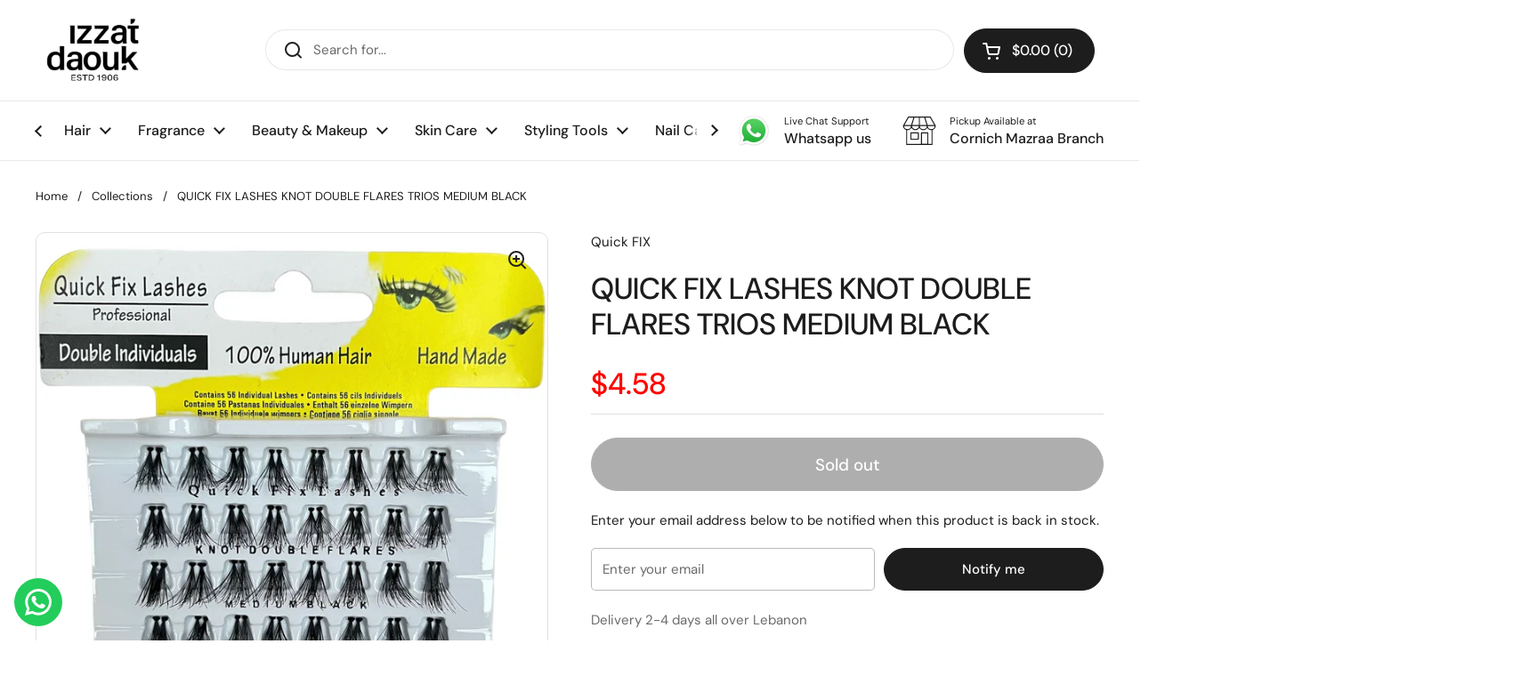

--- FILE ---
content_type: text/html; charset=utf-8
request_url: https://daouk.com/products/quick-fix-lashes-knot-double-flares-trios-medium-black
body_size: 42366
content:
<!doctype html>
<html class="no-js" lang="en" dir="ltr">
<head>

	<meta charset="utf-8">
  <meta http-equiv="X-UA-Compatible" content="IE=edge,chrome=1">
  <meta name="viewport" content="width=device-width, initial-scale=1.0, height=device-height, minimum-scale=1.0"><link rel="shortcut icon" href="//daouk.com/cdn/shop/files/455867063_913187604168819_8885648621369374757_n_1_-Photoroom_2_-Photoroom.png?crop=center&height=48&v=1737464731&width=48" type="image/png" /><title>QUICK FIX LASHES KNOT DOUBLE FLARES TRIOS MEDIUM BLACK &ndash; Izzat Daouk Lebanon </title><meta name="description" content="These Quick Fix Strip Lashes are made of 100% human hair, creating a naturally beautiful look while being comfortable to wear. The double individual lash style provides subtle yet eye-catching definition, making them perfect for any eye look.">

<meta property="og:site_name" content="Izzat Daouk Lebanon ">
<meta property="og:url" content="https://daouk.com/products/quick-fix-lashes-knot-double-flares-trios-medium-black">
<meta property="og:title" content="QUICK FIX LASHES KNOT DOUBLE FLARES TRIOS MEDIUM BLACK">
<meta property="og:type" content="product">
<meta property="og:description" content="These Quick Fix Strip Lashes are made of 100% human hair, creating a naturally beautiful look while being comfortable to wear. The double individual lash style provides subtle yet eye-catching definition, making them perfect for any eye look."><meta property="og:image" content="http://daouk.com/cdn/shop/files/PhotoRoom_20231126_180933.webp?v=1718443083">
  <meta property="og:image:secure_url" content="https://daouk.com/cdn/shop/files/PhotoRoom_20231126_180933.webp?v=1718443083">
  <meta property="og:image:width" content="640">
  <meta property="og:image:height" content="638"><meta property="og:price:amount" content="4.58">
  <meta property="og:price:currency" content="USD"><meta name="twitter:card" content="summary_large_image">
<meta name="twitter:title" content="QUICK FIX LASHES KNOT DOUBLE FLARES TRIOS MEDIUM BLACK">
<meta name="twitter:description" content="These Quick Fix Strip Lashes are made of 100% human hair, creating a naturally beautiful look while being comfortable to wear. The double individual lash style provides subtle yet eye-catching definition, making them perfect for any eye look."><script type="application/ld+json">
  [
    {
      "@context": "https://schema.org",
      "@type": "WebSite",
      "name": "Izzat Daouk Lebanon ",
      "url": "https:\/\/daouk.com"
    },
    {
      "@context": "https://schema.org",
      "@type": "Organization",
      "name": "Izzat Daouk Lebanon ",
      "url": "https:\/\/daouk.com"
    }
  ]
</script>

<script type="application/ld+json">
{
  "@context": "http://schema.org",
  "@type": "BreadcrumbList",
  "itemListElement": [
    {
      "@type": "ListItem",
      "position": 1,
      "name": "Home",
      "item": "https://daouk.com"
    },{
        "@type": "ListItem",
        "position": 2,
        "name": "QUICK FIX LASHES KNOT DOUBLE FLARES TRIOS MEDIUM BLACK",
        "item": "https://daouk.com/products/quick-fix-lashes-knot-double-flares-trios-medium-black"
      }]
}
</script><script type="application/ld+json">{"@context":"http:\/\/schema.org\/","@id":"\/products\/quick-fix-lashes-knot-double-flares-trios-medium-black#product","@type":"Product","brand":{"@type":"Brand","name":"Quick FIX"},"category":"Beauty \u0026 Personal Care","description":"These Quick Fix Strip Lashes are made of 100% human hair, creating a naturally beautiful look while being comfortable to wear. The double individual lash style provides subtle yet eye-catching definition, making them perfect for any eye look.\n","gtin":"0609239391882","image":"https:\/\/daouk.com\/cdn\/shop\/files\/PhotoRoom_20231126_180933.webp?v=1718443083\u0026width=1920","name":"QUICK FIX LASHES KNOT DOUBLE FLARES TRIOS MEDIUM BLACK","offers":{"@id":"\/products\/quick-fix-lashes-knot-double-flares-trios-medium-black?variant=49180521988378#offer","@type":"Offer","availability":"http:\/\/schema.org\/OutOfStock","price":"4.58","priceCurrency":"USD","url":"https:\/\/daouk.com\/products\/quick-fix-lashes-knot-double-flares-trios-medium-black?variant=49180521988378"},"sku":"0000006700717","url":"https:\/\/daouk.com\/products\/quick-fix-lashes-knot-double-flares-trios-medium-black"}</script><link rel="canonical" href="https://daouk.com/products/quick-fix-lashes-knot-double-flares-trios-medium-black">

  <link rel="preconnect" href="https://cdn.shopify.com"><link rel="preconnect" href="https://fonts.shopifycdn.com" crossorigin><link href="//daouk.com/cdn/shop/t/27/assets/theme.css?v=34347789466939220971755296972" as="style" rel="preload"><link href="//daouk.com/cdn/shop/t/27/assets/section-header.css?v=19616007545645380111755296971" as="style" rel="preload"><link href="//daouk.com/cdn/shop/t/27/assets/section-main-product.css?v=49840437609464465631755296972" as="style" rel="preload">
	<link rel="preload" as="image" href="//daouk.com/cdn/shop/files/PhotoRoom_20231126_180933.webp?v=1718443083&width=480" imagesrcset="//daouk.com/cdn/shop/files/PhotoRoom_20231126_180933.webp?v=1718443083&width=240 240w,//daouk.com/cdn/shop/files/PhotoRoom_20231126_180933.webp?v=1718443083&width=360 360w,//daouk.com/cdn/shop/files/PhotoRoom_20231126_180933.webp?v=1718443083&width=420 420w,//daouk.com/cdn/shop/files/PhotoRoom_20231126_180933.webp?v=1718443083&width=480 480w,//daouk.com/cdn/shop/files/PhotoRoom_20231126_180933.webp?v=1718443083&width=640 640w" imagesizes="(max-width: 767px) calc(100vw - 20px), (max-width: 1360px) 50vw, calc(1360px / 2)">


<link rel="preload" href="//daouk.com/cdn/fonts/dm_sans/dmsans_n5.8a0f1984c77eb7186ceb87c4da2173ff65eb012e.woff2" as="font" type="font/woff2" crossorigin>
<link rel="preload" href="//daouk.com/cdn/fonts/dm_sans/dmsans_n4.ec80bd4dd7e1a334c969c265873491ae56018d72.woff2" as="font" type="font/woff2" crossorigin>
<style type="text/css">
@font-face {
  font-family: "DM Sans";
  font-weight: 500;
  font-style: normal;
  font-display: swap;
  src: url("//daouk.com/cdn/fonts/dm_sans/dmsans_n5.8a0f1984c77eb7186ceb87c4da2173ff65eb012e.woff2") format("woff2"),
       url("//daouk.com/cdn/fonts/dm_sans/dmsans_n5.9ad2e755a89e15b3d6c53259daad5fc9609888e6.woff") format("woff");
}
@font-face {
  font-family: "DM Sans";
  font-weight: 400;
  font-style: normal;
  font-display: swap;
  src: url("//daouk.com/cdn/fonts/dm_sans/dmsans_n4.ec80bd4dd7e1a334c969c265873491ae56018d72.woff2") format("woff2"),
       url("//daouk.com/cdn/fonts/dm_sans/dmsans_n4.87bdd914d8a61247b911147ae68e754d695c58a6.woff") format("woff");
}
@font-face {
  font-family: "DM Sans";
  font-weight: 500;
  font-style: normal;
  font-display: swap;
  src: url("//daouk.com/cdn/fonts/dm_sans/dmsans_n5.8a0f1984c77eb7186ceb87c4da2173ff65eb012e.woff2") format("woff2"),
       url("//daouk.com/cdn/fonts/dm_sans/dmsans_n5.9ad2e755a89e15b3d6c53259daad5fc9609888e6.woff") format("woff");
}
@font-face {
  font-family: "DM Sans";
  font-weight: 400;
  font-style: italic;
  font-display: swap;
  src: url("//daouk.com/cdn/fonts/dm_sans/dmsans_i4.b8fe05e69ee95d5a53155c346957d8cbf5081c1a.woff2") format("woff2"),
       url("//daouk.com/cdn/fonts/dm_sans/dmsans_i4.403fe28ee2ea63e142575c0aa47684d65f8c23a0.woff") format("woff");
}




</style>
<style type="text/css">

  :root {

    /* Direction */
    --direction:ltr;

    /* Font variables */

    --font-stack-headings: "DM Sans", sans-serif;
    --font-weight-headings: 500;
    --font-style-headings: normal;

    --font-stack-body: "DM Sans", sans-serif;
    --font-weight-body: 400;--font-weight-body-bold: 500;--font-style-body: normal;--font-weight-buttons: var(--font-weight-body-bold);--font-weight-menu: var(--font-weight-body-bold);--base-headings-size: 48;
    --base-headings-line: 1.2;
    --base-headings-spacing: 0.0em;
    --base-body-size: 15;
    --base-body-line: 1.5;
    --base-body-spacing: 0.0em;

    --base-menu-size: 16;

    /* Color variables */

    --color-background-header: #ffffff;
    --color-secondary-background-header: rgba(29, 29, 29, 0.08);
    --color-opacity-background-header: rgba(255, 255, 255, 0);
    --color-text-header: #1d1d1d;
    --color-foreground-header: #ffffff;
    --color-accent-header: #000000;
    --color-foreground-accent-header: #ffffff;
    --color-borders-header: rgba(29, 29, 29, 0.1);

    --color-background-main: #ffffff;
    --color-secondary-background-main: rgba(29, 29, 29, 0.08);
    --color-third-background-main: rgba(29, 29, 29, 0.04);
    --color-fourth-background-main: rgba(29, 29, 29, 0.02);
    --color-opacity-background-main: rgba(255, 255, 255, 0);
    --color-text-main: #1d1d1d;
    --color-foreground-main: #ffffff;
    --color-secondary-text-main: rgba(29, 29, 29, 0.62);
    --color-accent-main: #000000;
    --color-foreground-accent-main: #ffffff;
    --color-borders-main: rgba(29, 29, 29, 0.15);

    --color-background-cards: #ffffff;
    --color-gradient-cards: ;
    --color-text-cards: #1d1d1d;
    --color-foreground-cards: #ffffff;
    --color-secondary-text-cards: rgba(29, 29, 29, 0.6);
    --color-accent-cards: #000000;
    --color-foreground-accent-cards: #ffffff;
    --color-borders-cards: #e1e1e1;

    --color-background-footer: #1d1d1d;
    --color-text-footer: #ffffff;
    --color-accent-footer: #298556;
    --color-borders-footer: rgba(255, 255, 255, 0.15);

    --color-borders-forms-primary: rgba(29, 29, 29, 0.3);
    --color-borders-forms-secondary: rgba(29, 29, 29, 0.6);

    /* Borders */

    --border-width-cards: 1px;
    --border-radius-cards: 10px;
    --border-width-buttons: 1px;
    --border-radius-buttons: 30px;
    --border-width-forms: 1px;
    --border-radius-forms: 5px;

    /* Shadows */
    --shadow-x-cards: 0px;
    --shadow-y-cards: 0px;
    --shadow-blur-cards: 0px;
    --color-shadow-cards: rgba(0,0,0,0);
    --shadow-x-buttons: 0px;
    --shadow-y-buttons: 0px;
    --shadow-blur-buttons: 0px;
    --color-shadow-buttons: rgba(0,0,0,0);

    /* Layout */

    --grid-gap-original-base: 26px;
    --theme-max-width: 1360px;
    --container-vertical-space-base: 100px;
    --image-fit-padding: 10%;

  }
  
    @media screen and (max-width: 767px) {
      :root {
        --border-radius-cards: clamp(8px, 5px, 10px);
      }
    }
  

  .facets__summary, #main select, .sidebar select, .modal-content select {
    background-image: url('data:image/svg+xml;utf8,<svg width="13" height="8" fill="none" xmlns="http://www.w3.org/2000/svg"><path d="M1.414.086 7.9 6.57 6.485 7.985 0 1.5 1.414.086Z" fill="%231d1d1d"/><path d="M12.985 1.515 6.5 8 5.085 6.586 11.571.101l1.414 1.414Z" fill="%231d1d1d"/></svg>');
  }

  .card .star-rating__stars {
    background-image: url('data:image/svg+xml;utf8,<svg width="20" height="13" viewBox="0 0 14 13" fill="none" xmlns="http://www.w3.org/2000/svg"><path d="m7 0 1.572 4.837h5.085l-4.114 2.99 1.572 4.836L7 9.673l-4.114 2.99 1.571-4.837-4.114-2.99h5.085L7 0Z" stroke="%231d1d1d" stroke-width="1"/></svg>');
  }
  .card .star-rating__stars-active {
    background-image: url('data:image/svg+xml;utf8,<svg width="20" height="13" viewBox="0 0 14 13" fill="none" xmlns="http://www.w3.org/2000/svg"><path d="m7 0 1.572 4.837h5.085l-4.114 2.99 1.572 4.836L7 9.673l-4.114 2.99 1.571-4.837-4.114-2.99h5.085L7 0Z" fill="%231d1d1d" stroke-width="0"/></svg>');
  }

  .star-rating__stars {
    background-image: url('data:image/svg+xml;utf8,<svg width="20" height="13" viewBox="0 0 14 13" fill="none" xmlns="http://www.w3.org/2000/svg"><path d="m7 0 1.572 4.837h5.085l-4.114 2.99 1.572 4.836L7 9.673l-4.114 2.99 1.571-4.837-4.114-2.99h5.085L7 0Z" stroke="%231d1d1d" stroke-width="1"/></svg>');
  }
  .star-rating__stars-active {
    background-image: url('data:image/svg+xml;utf8,<svg width="20" height="13" viewBox="0 0 14 13" fill="none" xmlns="http://www.w3.org/2000/svg"><path d="m7 0 1.572 4.837h5.085l-4.114 2.99 1.572 4.836L7 9.673l-4.114 2.99 1.571-4.837-4.114-2.99h5.085L7 0Z" fill="%231d1d1d" stroke-width="0"/></svg>');
  }

  .product-item {}</style>

<style id="root-height">
  :root {
    --window-height: 100vh;
  }
</style>
<script type="text/javascript">
  window.KrownAssetLoader = {
    loadedScripts: new Set(),
    loadScript: function(url) {
      if (this.loadedScripts.has(url)) return;
      this.loadedScripts.add(url);
      const script = document.createElement('script');
      script.src = url;
      script.defer = true;
      document.head.appendChild(script);
    }
  };
</script><link href="//daouk.com/cdn/shop/t/27/assets/theme.css?v=34347789466939220971755296972" rel="stylesheet" type="text/css" media="all" />

	<script>window.performance && window.performance.mark && window.performance.mark('shopify.content_for_header.start');</script><meta name="google-site-verification" content="TywK_doVONMbVydrH5VZE7er_PTPdORIj48hL6esD3o">
<meta id="shopify-digital-wallet" name="shopify-digital-wallet" content="/71855243546/digital_wallets/dialog">
<link rel="alternate" hreflang="x-default" href="https://daouk.com/products/quick-fix-lashes-knot-double-flares-trios-medium-black">
<link rel="alternate" hreflang="en" href="https://daouk.com/products/quick-fix-lashes-knot-double-flares-trios-medium-black">
<link rel="alternate" hreflang="ar" href="https://daouk.com/ar/products/quick-fix-lashes-knot-double-flares-trios-medium-black">
<link rel="alternate" type="application/json+oembed" href="https://daouk.com/products/quick-fix-lashes-knot-double-flares-trios-medium-black.oembed">
<script async="async" src="/checkouts/internal/preloads.js?locale=en-LB"></script>
<script id="shopify-features" type="application/json">{"accessToken":"eeda98529884f419f101e0cbed5625fd","betas":["rich-media-storefront-analytics"],"domain":"daouk.com","predictiveSearch":true,"shopId":71855243546,"locale":"en"}</script>
<script>var Shopify = Shopify || {};
Shopify.shop = "izzat-daouk-lebanon.myshopify.com";
Shopify.locale = "en";
Shopify.currency = {"active":"USD","rate":"1.0"};
Shopify.country = "LB";
Shopify.theme = {"name":"Local updated August 2025","id":181179187482,"schema_name":"Local","schema_version":"3.1.0","theme_store_id":1651,"role":"main"};
Shopify.theme.handle = "null";
Shopify.theme.style = {"id":null,"handle":null};
Shopify.cdnHost = "daouk.com/cdn";
Shopify.routes = Shopify.routes || {};
Shopify.routes.root = "/";</script>
<script type="module">!function(o){(o.Shopify=o.Shopify||{}).modules=!0}(window);</script>
<script>!function(o){function n(){var o=[];function n(){o.push(Array.prototype.slice.apply(arguments))}return n.q=o,n}var t=o.Shopify=o.Shopify||{};t.loadFeatures=n(),t.autoloadFeatures=n()}(window);</script>
<script id="shop-js-analytics" type="application/json">{"pageType":"product"}</script>
<script defer="defer" async type="module" src="//daouk.com/cdn/shopifycloud/shop-js/modules/v2/client.init-shop-cart-sync_C5BV16lS.en.esm.js"></script>
<script defer="defer" async type="module" src="//daouk.com/cdn/shopifycloud/shop-js/modules/v2/chunk.common_CygWptCX.esm.js"></script>
<script type="module">
  await import("//daouk.com/cdn/shopifycloud/shop-js/modules/v2/client.init-shop-cart-sync_C5BV16lS.en.esm.js");
await import("//daouk.com/cdn/shopifycloud/shop-js/modules/v2/chunk.common_CygWptCX.esm.js");

  window.Shopify.SignInWithShop?.initShopCartSync?.({"fedCMEnabled":true,"windoidEnabled":true});

</script>
<script>(function() {
  var isLoaded = false;
  function asyncLoad() {
    if (isLoaded) return;
    isLoaded = true;
    var urls = ["https:\/\/configs.carthike.com\/carthike.js?shop=izzat-daouk-lebanon.myshopify.com","https:\/\/loox.io\/widget\/oxql0mEPo2\/loox.1706700063480.js?shop=izzat-daouk-lebanon.myshopify.com","https:\/\/d33a6lvgbd0fej.cloudfront.net\/script_tag\/secomapp.scripttag.js?shop=izzat-daouk-lebanon.myshopify.com"];
    for (var i = 0; i < urls.length; i++) {
      var s = document.createElement('script');
      s.type = 'text/javascript';
      s.async = true;
      s.src = urls[i];
      var x = document.getElementsByTagName('script')[0];
      x.parentNode.insertBefore(s, x);
    }
  };
  if(window.attachEvent) {
    window.attachEvent('onload', asyncLoad);
  } else {
    window.addEventListener('load', asyncLoad, false);
  }
})();</script>
<script id="__st">var __st={"a":71855243546,"offset":7200,"reqid":"a2beabdc-66ff-49e5-97bb-079c2d9bed12-1768763656","pageurl":"daouk.com\/products\/quick-fix-lashes-knot-double-flares-trios-medium-black","u":"a5a83677f078","p":"product","rtyp":"product","rid":9458895880474};</script>
<script>window.ShopifyPaypalV4VisibilityTracking = true;</script>
<script id="captcha-bootstrap">!function(){'use strict';const t='contact',e='account',n='new_comment',o=[[t,t],['blogs',n],['comments',n],[t,'customer']],c=[[e,'customer_login'],[e,'guest_login'],[e,'recover_customer_password'],[e,'create_customer']],r=t=>t.map((([t,e])=>`form[action*='/${t}']:not([data-nocaptcha='true']) input[name='form_type'][value='${e}']`)).join(','),a=t=>()=>t?[...document.querySelectorAll(t)].map((t=>t.form)):[];function s(){const t=[...o],e=r(t);return a(e)}const i='password',u='form_key',d=['recaptcha-v3-token','g-recaptcha-response','h-captcha-response',i],f=()=>{try{return window.sessionStorage}catch{return}},m='__shopify_v',_=t=>t.elements[u];function p(t,e,n=!1){try{const o=window.sessionStorage,c=JSON.parse(o.getItem(e)),{data:r}=function(t){const{data:e,action:n}=t;return t[m]||n?{data:e,action:n}:{data:t,action:n}}(c);for(const[e,n]of Object.entries(r))t.elements[e]&&(t.elements[e].value=n);n&&o.removeItem(e)}catch(o){console.error('form repopulation failed',{error:o})}}const l='form_type',E='cptcha';function T(t){t.dataset[E]=!0}const w=window,h=w.document,L='Shopify',v='ce_forms',y='captcha';let A=!1;((t,e)=>{const n=(g='f06e6c50-85a8-45c8-87d0-21a2b65856fe',I='https://cdn.shopify.com/shopifycloud/storefront-forms-hcaptcha/ce_storefront_forms_captcha_hcaptcha.v1.5.2.iife.js',D={infoText:'Protected by hCaptcha',privacyText:'Privacy',termsText:'Terms'},(t,e,n)=>{const o=w[L][v],c=o.bindForm;if(c)return c(t,g,e,D).then(n);var r;o.q.push([[t,g,e,D],n]),r=I,A||(h.body.append(Object.assign(h.createElement('script'),{id:'captcha-provider',async:!0,src:r})),A=!0)});var g,I,D;w[L]=w[L]||{},w[L][v]=w[L][v]||{},w[L][v].q=[],w[L][y]=w[L][y]||{},w[L][y].protect=function(t,e){n(t,void 0,e),T(t)},Object.freeze(w[L][y]),function(t,e,n,w,h,L){const[v,y,A,g]=function(t,e,n){const i=e?o:[],u=t?c:[],d=[...i,...u],f=r(d),m=r(i),_=r(d.filter((([t,e])=>n.includes(e))));return[a(f),a(m),a(_),s()]}(w,h,L),I=t=>{const e=t.target;return e instanceof HTMLFormElement?e:e&&e.form},D=t=>v().includes(t);t.addEventListener('submit',(t=>{const e=I(t);if(!e)return;const n=D(e)&&!e.dataset.hcaptchaBound&&!e.dataset.recaptchaBound,o=_(e),c=g().includes(e)&&(!o||!o.value);(n||c)&&t.preventDefault(),c&&!n&&(function(t){try{if(!f())return;!function(t){const e=f();if(!e)return;const n=_(t);if(!n)return;const o=n.value;o&&e.removeItem(o)}(t);const e=Array.from(Array(32),(()=>Math.random().toString(36)[2])).join('');!function(t,e){_(t)||t.append(Object.assign(document.createElement('input'),{type:'hidden',name:u})),t.elements[u].value=e}(t,e),function(t,e){const n=f();if(!n)return;const o=[...t.querySelectorAll(`input[type='${i}']`)].map((({name:t})=>t)),c=[...d,...o],r={};for(const[a,s]of new FormData(t).entries())c.includes(a)||(r[a]=s);n.setItem(e,JSON.stringify({[m]:1,action:t.action,data:r}))}(t,e)}catch(e){console.error('failed to persist form',e)}}(e),e.submit())}));const S=(t,e)=>{t&&!t.dataset[E]&&(n(t,e.some((e=>e===t))),T(t))};for(const o of['focusin','change'])t.addEventListener(o,(t=>{const e=I(t);D(e)&&S(e,y())}));const B=e.get('form_key'),M=e.get(l),P=B&&M;t.addEventListener('DOMContentLoaded',(()=>{const t=y();if(P)for(const e of t)e.elements[l].value===M&&p(e,B);[...new Set([...A(),...v().filter((t=>'true'===t.dataset.shopifyCaptcha))])].forEach((e=>S(e,t)))}))}(h,new URLSearchParams(w.location.search),n,t,e,['guest_login'])})(!0,!0)}();</script>
<script integrity="sha256-4kQ18oKyAcykRKYeNunJcIwy7WH5gtpwJnB7kiuLZ1E=" data-source-attribution="shopify.loadfeatures" defer="defer" src="//daouk.com/cdn/shopifycloud/storefront/assets/storefront/load_feature-a0a9edcb.js" crossorigin="anonymous"></script>
<script data-source-attribution="shopify.dynamic_checkout.dynamic.init">var Shopify=Shopify||{};Shopify.PaymentButton=Shopify.PaymentButton||{isStorefrontPortableWallets:!0,init:function(){window.Shopify.PaymentButton.init=function(){};var t=document.createElement("script");t.src="https://daouk.com/cdn/shopifycloud/portable-wallets/latest/portable-wallets.en.js",t.type="module",document.head.appendChild(t)}};
</script>
<script data-source-attribution="shopify.dynamic_checkout.buyer_consent">
  function portableWalletsHideBuyerConsent(e){var t=document.getElementById("shopify-buyer-consent"),n=document.getElementById("shopify-subscription-policy-button");t&&n&&(t.classList.add("hidden"),t.setAttribute("aria-hidden","true"),n.removeEventListener("click",e))}function portableWalletsShowBuyerConsent(e){var t=document.getElementById("shopify-buyer-consent"),n=document.getElementById("shopify-subscription-policy-button");t&&n&&(t.classList.remove("hidden"),t.removeAttribute("aria-hidden"),n.addEventListener("click",e))}window.Shopify?.PaymentButton&&(window.Shopify.PaymentButton.hideBuyerConsent=portableWalletsHideBuyerConsent,window.Shopify.PaymentButton.showBuyerConsent=portableWalletsShowBuyerConsent);
</script>
<script data-source-attribution="shopify.dynamic_checkout.cart.bootstrap">document.addEventListener("DOMContentLoaded",(function(){function t(){return document.querySelector("shopify-accelerated-checkout-cart, shopify-accelerated-checkout")}if(t())Shopify.PaymentButton.init();else{new MutationObserver((function(e,n){t()&&(Shopify.PaymentButton.init(),n.disconnect())})).observe(document.body,{childList:!0,subtree:!0})}}));
</script>

<script>window.performance && window.performance.mark && window.performance.mark('shopify.content_for_header.end');</script>

  <script>
    const rbi = [];
    const ribSetSize = (img) => {
      if ( img.offsetWidth / img.dataset.ratio < img.offsetHeight ) {
        img.setAttribute('sizes', `${Math.ceil(img.offsetHeight * img.dataset.ratio)}px`);
      } else {
        img.setAttribute('sizes', `${Math.ceil(img.offsetWidth)}px`);
      }
    }
    const debounce = (fn, wait) => {
      let t;
      return (...args) => {
        clearTimeout(t);
        t = setTimeout(() => fn.apply(this, args), wait);
      };
    }
    window.KEYCODES = {
      TAB: 9,
      ESC: 27,
      DOWN: 40,
      RIGHT: 39,
      UP: 38,
      LEFT: 37,
      RETURN: 13
    };
    window.addEventListener('resize', debounce(()=>{
      for ( let img of rbi ) {
        ribSetSize(img);
      }
    }, 250));
  </script><noscript>
    <link rel="stylesheet" href="//daouk.com/cdn/shop/t/27/assets/theme-noscript.css?v=42099867224588620941755296972">
  </noscript>

<script src="https://cdn.shopify.com/extensions/019b0ca3-aa13-7aa2-a0b4-6cb667a1f6f7/essential-countdown-timer-55/assets/countdown_timer_essential_apps.min.js" type="text/javascript" defer="defer"></script>
<link href="https://monorail-edge.shopifysvc.com" rel="dns-prefetch">
<script>(function(){if ("sendBeacon" in navigator && "performance" in window) {try {var session_token_from_headers = performance.getEntriesByType('navigation')[0].serverTiming.find(x => x.name == '_s').description;} catch {var session_token_from_headers = undefined;}var session_cookie_matches = document.cookie.match(/_shopify_s=([^;]*)/);var session_token_from_cookie = session_cookie_matches && session_cookie_matches.length === 2 ? session_cookie_matches[1] : "";var session_token = session_token_from_headers || session_token_from_cookie || "";function handle_abandonment_event(e) {var entries = performance.getEntries().filter(function(entry) {return /monorail-edge.shopifysvc.com/.test(entry.name);});if (!window.abandonment_tracked && entries.length === 0) {window.abandonment_tracked = true;var currentMs = Date.now();var navigation_start = performance.timing.navigationStart;var payload = {shop_id: 71855243546,url: window.location.href,navigation_start,duration: currentMs - navigation_start,session_token,page_type: "product"};window.navigator.sendBeacon("https://monorail-edge.shopifysvc.com/v1/produce", JSON.stringify({schema_id: "online_store_buyer_site_abandonment/1.1",payload: payload,metadata: {event_created_at_ms: currentMs,event_sent_at_ms: currentMs}}));}}window.addEventListener('pagehide', handle_abandonment_event);}}());</script>
<script id="web-pixels-manager-setup">(function e(e,d,r,n,o){if(void 0===o&&(o={}),!Boolean(null===(a=null===(i=window.Shopify)||void 0===i?void 0:i.analytics)||void 0===a?void 0:a.replayQueue)){var i,a;window.Shopify=window.Shopify||{};var t=window.Shopify;t.analytics=t.analytics||{};var s=t.analytics;s.replayQueue=[],s.publish=function(e,d,r){return s.replayQueue.push([e,d,r]),!0};try{self.performance.mark("wpm:start")}catch(e){}var l=function(){var e={modern:/Edge?\/(1{2}[4-9]|1[2-9]\d|[2-9]\d{2}|\d{4,})\.\d+(\.\d+|)|Firefox\/(1{2}[4-9]|1[2-9]\d|[2-9]\d{2}|\d{4,})\.\d+(\.\d+|)|Chrom(ium|e)\/(9{2}|\d{3,})\.\d+(\.\d+|)|(Maci|X1{2}).+ Version\/(15\.\d+|(1[6-9]|[2-9]\d|\d{3,})\.\d+)([,.]\d+|)( \(\w+\)|)( Mobile\/\w+|) Safari\/|Chrome.+OPR\/(9{2}|\d{3,})\.\d+\.\d+|(CPU[ +]OS|iPhone[ +]OS|CPU[ +]iPhone|CPU IPhone OS|CPU iPad OS)[ +]+(15[._]\d+|(1[6-9]|[2-9]\d|\d{3,})[._]\d+)([._]\d+|)|Android:?[ /-](13[3-9]|1[4-9]\d|[2-9]\d{2}|\d{4,})(\.\d+|)(\.\d+|)|Android.+Firefox\/(13[5-9]|1[4-9]\d|[2-9]\d{2}|\d{4,})\.\d+(\.\d+|)|Android.+Chrom(ium|e)\/(13[3-9]|1[4-9]\d|[2-9]\d{2}|\d{4,})\.\d+(\.\d+|)|SamsungBrowser\/([2-9]\d|\d{3,})\.\d+/,legacy:/Edge?\/(1[6-9]|[2-9]\d|\d{3,})\.\d+(\.\d+|)|Firefox\/(5[4-9]|[6-9]\d|\d{3,})\.\d+(\.\d+|)|Chrom(ium|e)\/(5[1-9]|[6-9]\d|\d{3,})\.\d+(\.\d+|)([\d.]+$|.*Safari\/(?![\d.]+ Edge\/[\d.]+$))|(Maci|X1{2}).+ Version\/(10\.\d+|(1[1-9]|[2-9]\d|\d{3,})\.\d+)([,.]\d+|)( \(\w+\)|)( Mobile\/\w+|) Safari\/|Chrome.+OPR\/(3[89]|[4-9]\d|\d{3,})\.\d+\.\d+|(CPU[ +]OS|iPhone[ +]OS|CPU[ +]iPhone|CPU IPhone OS|CPU iPad OS)[ +]+(10[._]\d+|(1[1-9]|[2-9]\d|\d{3,})[._]\d+)([._]\d+|)|Android:?[ /-](13[3-9]|1[4-9]\d|[2-9]\d{2}|\d{4,})(\.\d+|)(\.\d+|)|Mobile Safari.+OPR\/([89]\d|\d{3,})\.\d+\.\d+|Android.+Firefox\/(13[5-9]|1[4-9]\d|[2-9]\d{2}|\d{4,})\.\d+(\.\d+|)|Android.+Chrom(ium|e)\/(13[3-9]|1[4-9]\d|[2-9]\d{2}|\d{4,})\.\d+(\.\d+|)|Android.+(UC? ?Browser|UCWEB|U3)[ /]?(15\.([5-9]|\d{2,})|(1[6-9]|[2-9]\d|\d{3,})\.\d+)\.\d+|SamsungBrowser\/(5\.\d+|([6-9]|\d{2,})\.\d+)|Android.+MQ{2}Browser\/(14(\.(9|\d{2,})|)|(1[5-9]|[2-9]\d|\d{3,})(\.\d+|))(\.\d+|)|K[Aa][Ii]OS\/(3\.\d+|([4-9]|\d{2,})\.\d+)(\.\d+|)/},d=e.modern,r=e.legacy,n=navigator.userAgent;return n.match(d)?"modern":n.match(r)?"legacy":"unknown"}(),u="modern"===l?"modern":"legacy",c=(null!=n?n:{modern:"",legacy:""})[u],f=function(e){return[e.baseUrl,"/wpm","/b",e.hashVersion,"modern"===e.buildTarget?"m":"l",".js"].join("")}({baseUrl:d,hashVersion:r,buildTarget:u}),m=function(e){var d=e.version,r=e.bundleTarget,n=e.surface,o=e.pageUrl,i=e.monorailEndpoint;return{emit:function(e){var a=e.status,t=e.errorMsg,s=(new Date).getTime(),l=JSON.stringify({metadata:{event_sent_at_ms:s},events:[{schema_id:"web_pixels_manager_load/3.1",payload:{version:d,bundle_target:r,page_url:o,status:a,surface:n,error_msg:t},metadata:{event_created_at_ms:s}}]});if(!i)return console&&console.warn&&console.warn("[Web Pixels Manager] No Monorail endpoint provided, skipping logging."),!1;try{return self.navigator.sendBeacon.bind(self.navigator)(i,l)}catch(e){}var u=new XMLHttpRequest;try{return u.open("POST",i,!0),u.setRequestHeader("Content-Type","text/plain"),u.send(l),!0}catch(e){return console&&console.warn&&console.warn("[Web Pixels Manager] Got an unhandled error while logging to Monorail."),!1}}}}({version:r,bundleTarget:l,surface:e.surface,pageUrl:self.location.href,monorailEndpoint:e.monorailEndpoint});try{o.browserTarget=l,function(e){var d=e.src,r=e.async,n=void 0===r||r,o=e.onload,i=e.onerror,a=e.sri,t=e.scriptDataAttributes,s=void 0===t?{}:t,l=document.createElement("script"),u=document.querySelector("head"),c=document.querySelector("body");if(l.async=n,l.src=d,a&&(l.integrity=a,l.crossOrigin="anonymous"),s)for(var f in s)if(Object.prototype.hasOwnProperty.call(s,f))try{l.dataset[f]=s[f]}catch(e){}if(o&&l.addEventListener("load",o),i&&l.addEventListener("error",i),u)u.appendChild(l);else{if(!c)throw new Error("Did not find a head or body element to append the script");c.appendChild(l)}}({src:f,async:!0,onload:function(){if(!function(){var e,d;return Boolean(null===(d=null===(e=window.Shopify)||void 0===e?void 0:e.analytics)||void 0===d?void 0:d.initialized)}()){var d=window.webPixelsManager.init(e)||void 0;if(d){var r=window.Shopify.analytics;r.replayQueue.forEach((function(e){var r=e[0],n=e[1],o=e[2];d.publishCustomEvent(r,n,o)})),r.replayQueue=[],r.publish=d.publishCustomEvent,r.visitor=d.visitor,r.initialized=!0}}},onerror:function(){return m.emit({status:"failed",errorMsg:"".concat(f," has failed to load")})},sri:function(e){var d=/^sha384-[A-Za-z0-9+/=]+$/;return"string"==typeof e&&d.test(e)}(c)?c:"",scriptDataAttributes:o}),m.emit({status:"loading"})}catch(e){m.emit({status:"failed",errorMsg:(null==e?void 0:e.message)||"Unknown error"})}}})({shopId: 71855243546,storefrontBaseUrl: "https://daouk.com",extensionsBaseUrl: "https://extensions.shopifycdn.com/cdn/shopifycloud/web-pixels-manager",monorailEndpoint: "https://monorail-edge.shopifysvc.com/unstable/produce_batch",surface: "storefront-renderer",enabledBetaFlags: ["2dca8a86"],webPixelsConfigList: [{"id":"893845786","configuration":"{\"config\":\"{\\\"pixel_id\\\":\\\"G-LF5GG4JGD4\\\",\\\"target_country\\\":\\\"EC\\\",\\\"gtag_events\\\":[{\\\"type\\\":\\\"begin_checkout\\\",\\\"action_label\\\":\\\"G-LF5GG4JGD4\\\"},{\\\"type\\\":\\\"search\\\",\\\"action_label\\\":\\\"G-LF5GG4JGD4\\\"},{\\\"type\\\":\\\"view_item\\\",\\\"action_label\\\":[\\\"G-LF5GG4JGD4\\\",\\\"MC-13452554Z2\\\"]},{\\\"type\\\":\\\"purchase\\\",\\\"action_label\\\":[\\\"G-LF5GG4JGD4\\\",\\\"MC-13452554Z2\\\"]},{\\\"type\\\":\\\"page_view\\\",\\\"action_label\\\":[\\\"G-LF5GG4JGD4\\\",\\\"MC-13452554Z2\\\"]},{\\\"type\\\":\\\"add_payment_info\\\",\\\"action_label\\\":\\\"G-LF5GG4JGD4\\\"},{\\\"type\\\":\\\"add_to_cart\\\",\\\"action_label\\\":\\\"G-LF5GG4JGD4\\\"}],\\\"enable_monitoring_mode\\\":false}\"}","eventPayloadVersion":"v1","runtimeContext":"OPEN","scriptVersion":"b2a88bafab3e21179ed38636efcd8a93","type":"APP","apiClientId":1780363,"privacyPurposes":[],"dataSharingAdjustments":{"protectedCustomerApprovalScopes":["read_customer_address","read_customer_email","read_customer_name","read_customer_personal_data","read_customer_phone"]}},{"id":"751730970","configuration":"{\"pixel_id\":\"424664285562656\",\"pixel_type\":\"facebook_pixel\"}","eventPayloadVersion":"v1","runtimeContext":"OPEN","scriptVersion":"ca16bc87fe92b6042fbaa3acc2fbdaa6","type":"APP","apiClientId":2329312,"privacyPurposes":["ANALYTICS","MARKETING","SALE_OF_DATA"],"dataSharingAdjustments":{"protectedCustomerApprovalScopes":["read_customer_address","read_customer_email","read_customer_name","read_customer_personal_data","read_customer_phone"]}},{"id":"80806170","eventPayloadVersion":"1","runtimeContext":"LAX","scriptVersion":"1","type":"CUSTOM","privacyPurposes":["ANALYTICS","MARKETING","SALE_OF_DATA"],"name":"Izzat Daouk Tiktok Pixel "},{"id":"119636250","eventPayloadVersion":"1","runtimeContext":"LAX","scriptVersion":"1","type":"CUSTOM","privacyPurposes":["ANALYTICS","MARKETING","SALE_OF_DATA"],"name":"EC Purchase "},{"id":"shopify-app-pixel","configuration":"{}","eventPayloadVersion":"v1","runtimeContext":"STRICT","scriptVersion":"0450","apiClientId":"shopify-pixel","type":"APP","privacyPurposes":["ANALYTICS","MARKETING"]},{"id":"shopify-custom-pixel","eventPayloadVersion":"v1","runtimeContext":"LAX","scriptVersion":"0450","apiClientId":"shopify-pixel","type":"CUSTOM","privacyPurposes":["ANALYTICS","MARKETING"]}],isMerchantRequest: false,initData: {"shop":{"name":"Izzat Daouk Lebanon ","paymentSettings":{"currencyCode":"USD"},"myshopifyDomain":"izzat-daouk-lebanon.myshopify.com","countryCode":"LB","storefrontUrl":"https:\/\/daouk.com"},"customer":null,"cart":null,"checkout":null,"productVariants":[{"price":{"amount":4.58,"currencyCode":"USD"},"product":{"title":"QUICK FIX LASHES KNOT DOUBLE FLARES TRIOS MEDIUM BLACK","vendor":"Quick FIX","id":"9458895880474","untranslatedTitle":"QUICK FIX LASHES KNOT DOUBLE FLARES TRIOS MEDIUM BLACK","url":"\/products\/quick-fix-lashes-knot-double-flares-trios-medium-black","type":"Lashes"},"id":"49180521988378","image":{"src":"\/\/daouk.com\/cdn\/shop\/files\/PhotoRoom_20231126_180933.webp?v=1718443083"},"sku":"0000006700717","title":"Default Title","untranslatedTitle":"Default Title"}],"purchasingCompany":null},},"https://daouk.com/cdn","fcfee988w5aeb613cpc8e4bc33m6693e112",{"modern":"","legacy":""},{"shopId":"71855243546","storefrontBaseUrl":"https:\/\/daouk.com","extensionBaseUrl":"https:\/\/extensions.shopifycdn.com\/cdn\/shopifycloud\/web-pixels-manager","surface":"storefront-renderer","enabledBetaFlags":"[\"2dca8a86\"]","isMerchantRequest":"false","hashVersion":"fcfee988w5aeb613cpc8e4bc33m6693e112","publish":"custom","events":"[[\"page_viewed\",{}],[\"product_viewed\",{\"productVariant\":{\"price\":{\"amount\":4.58,\"currencyCode\":\"USD\"},\"product\":{\"title\":\"QUICK FIX LASHES KNOT DOUBLE FLARES TRIOS MEDIUM BLACK\",\"vendor\":\"Quick FIX\",\"id\":\"9458895880474\",\"untranslatedTitle\":\"QUICK FIX LASHES KNOT DOUBLE FLARES TRIOS MEDIUM BLACK\",\"url\":\"\/products\/quick-fix-lashes-knot-double-flares-trios-medium-black\",\"type\":\"Lashes\"},\"id\":\"49180521988378\",\"image\":{\"src\":\"\/\/daouk.com\/cdn\/shop\/files\/PhotoRoom_20231126_180933.webp?v=1718443083\"},\"sku\":\"0000006700717\",\"title\":\"Default Title\",\"untranslatedTitle\":\"Default Title\"}}]]"});</script><script>
  window.ShopifyAnalytics = window.ShopifyAnalytics || {};
  window.ShopifyAnalytics.meta = window.ShopifyAnalytics.meta || {};
  window.ShopifyAnalytics.meta.currency = 'USD';
  var meta = {"product":{"id":9458895880474,"gid":"gid:\/\/shopify\/Product\/9458895880474","vendor":"Quick FIX","type":"Lashes","handle":"quick-fix-lashes-knot-double-flares-trios-medium-black","variants":[{"id":49180521988378,"price":458,"name":"QUICK FIX LASHES KNOT DOUBLE FLARES TRIOS MEDIUM BLACK","public_title":null,"sku":"0000006700717"}],"remote":false},"page":{"pageType":"product","resourceType":"product","resourceId":9458895880474,"requestId":"a2beabdc-66ff-49e5-97bb-079c2d9bed12-1768763656"}};
  for (var attr in meta) {
    window.ShopifyAnalytics.meta[attr] = meta[attr];
  }
</script>
<script class="analytics">
  (function () {
    var customDocumentWrite = function(content) {
      var jquery = null;

      if (window.jQuery) {
        jquery = window.jQuery;
      } else if (window.Checkout && window.Checkout.$) {
        jquery = window.Checkout.$;
      }

      if (jquery) {
        jquery('body').append(content);
      }
    };

    var hasLoggedConversion = function(token) {
      if (token) {
        return document.cookie.indexOf('loggedConversion=' + token) !== -1;
      }
      return false;
    }

    var setCookieIfConversion = function(token) {
      if (token) {
        var twoMonthsFromNow = new Date(Date.now());
        twoMonthsFromNow.setMonth(twoMonthsFromNow.getMonth() + 2);

        document.cookie = 'loggedConversion=' + token + '; expires=' + twoMonthsFromNow;
      }
    }

    var trekkie = window.ShopifyAnalytics.lib = window.trekkie = window.trekkie || [];
    if (trekkie.integrations) {
      return;
    }
    trekkie.methods = [
      'identify',
      'page',
      'ready',
      'track',
      'trackForm',
      'trackLink'
    ];
    trekkie.factory = function(method) {
      return function() {
        var args = Array.prototype.slice.call(arguments);
        args.unshift(method);
        trekkie.push(args);
        return trekkie;
      };
    };
    for (var i = 0; i < trekkie.methods.length; i++) {
      var key = trekkie.methods[i];
      trekkie[key] = trekkie.factory(key);
    }
    trekkie.load = function(config) {
      trekkie.config = config || {};
      trekkie.config.initialDocumentCookie = document.cookie;
      var first = document.getElementsByTagName('script')[0];
      var script = document.createElement('script');
      script.type = 'text/javascript';
      script.onerror = function(e) {
        var scriptFallback = document.createElement('script');
        scriptFallback.type = 'text/javascript';
        scriptFallback.onerror = function(error) {
                var Monorail = {
      produce: function produce(monorailDomain, schemaId, payload) {
        var currentMs = new Date().getTime();
        var event = {
          schema_id: schemaId,
          payload: payload,
          metadata: {
            event_created_at_ms: currentMs,
            event_sent_at_ms: currentMs
          }
        };
        return Monorail.sendRequest("https://" + monorailDomain + "/v1/produce", JSON.stringify(event));
      },
      sendRequest: function sendRequest(endpointUrl, payload) {
        // Try the sendBeacon API
        if (window && window.navigator && typeof window.navigator.sendBeacon === 'function' && typeof window.Blob === 'function' && !Monorail.isIos12()) {
          var blobData = new window.Blob([payload], {
            type: 'text/plain'
          });

          if (window.navigator.sendBeacon(endpointUrl, blobData)) {
            return true;
          } // sendBeacon was not successful

        } // XHR beacon

        var xhr = new XMLHttpRequest();

        try {
          xhr.open('POST', endpointUrl);
          xhr.setRequestHeader('Content-Type', 'text/plain');
          xhr.send(payload);
        } catch (e) {
          console.log(e);
        }

        return false;
      },
      isIos12: function isIos12() {
        return window.navigator.userAgent.lastIndexOf('iPhone; CPU iPhone OS 12_') !== -1 || window.navigator.userAgent.lastIndexOf('iPad; CPU OS 12_') !== -1;
      }
    };
    Monorail.produce('monorail-edge.shopifysvc.com',
      'trekkie_storefront_load_errors/1.1',
      {shop_id: 71855243546,
      theme_id: 181179187482,
      app_name: "storefront",
      context_url: window.location.href,
      source_url: "//daouk.com/cdn/s/trekkie.storefront.cd680fe47e6c39ca5d5df5f0a32d569bc48c0f27.min.js"});

        };
        scriptFallback.async = true;
        scriptFallback.src = '//daouk.com/cdn/s/trekkie.storefront.cd680fe47e6c39ca5d5df5f0a32d569bc48c0f27.min.js';
        first.parentNode.insertBefore(scriptFallback, first);
      };
      script.async = true;
      script.src = '//daouk.com/cdn/s/trekkie.storefront.cd680fe47e6c39ca5d5df5f0a32d569bc48c0f27.min.js';
      first.parentNode.insertBefore(script, first);
    };
    trekkie.load(
      {"Trekkie":{"appName":"storefront","development":false,"defaultAttributes":{"shopId":71855243546,"isMerchantRequest":null,"themeId":181179187482,"themeCityHash":"2089659647793501017","contentLanguage":"en","currency":"USD","eventMetadataId":"dc885bc1-4abf-4707-b744-4533dbff335b"},"isServerSideCookieWritingEnabled":true,"monorailRegion":"shop_domain","enabledBetaFlags":["65f19447"]},"Session Attribution":{},"S2S":{"facebookCapiEnabled":true,"source":"trekkie-storefront-renderer","apiClientId":580111}}
    );

    var loaded = false;
    trekkie.ready(function() {
      if (loaded) return;
      loaded = true;

      window.ShopifyAnalytics.lib = window.trekkie;

      var originalDocumentWrite = document.write;
      document.write = customDocumentWrite;
      try { window.ShopifyAnalytics.merchantGoogleAnalytics.call(this); } catch(error) {};
      document.write = originalDocumentWrite;

      window.ShopifyAnalytics.lib.page(null,{"pageType":"product","resourceType":"product","resourceId":9458895880474,"requestId":"a2beabdc-66ff-49e5-97bb-079c2d9bed12-1768763656","shopifyEmitted":true});

      var match = window.location.pathname.match(/checkouts\/(.+)\/(thank_you|post_purchase)/)
      var token = match? match[1]: undefined;
      if (!hasLoggedConversion(token)) {
        setCookieIfConversion(token);
        window.ShopifyAnalytics.lib.track("Viewed Product",{"currency":"USD","variantId":49180521988378,"productId":9458895880474,"productGid":"gid:\/\/shopify\/Product\/9458895880474","name":"QUICK FIX LASHES KNOT DOUBLE FLARES TRIOS MEDIUM BLACK","price":"4.58","sku":"0000006700717","brand":"Quick FIX","variant":null,"category":"Lashes","nonInteraction":true,"remote":false},undefined,undefined,{"shopifyEmitted":true});
      window.ShopifyAnalytics.lib.track("monorail:\/\/trekkie_storefront_viewed_product\/1.1",{"currency":"USD","variantId":49180521988378,"productId":9458895880474,"productGid":"gid:\/\/shopify\/Product\/9458895880474","name":"QUICK FIX LASHES KNOT DOUBLE FLARES TRIOS MEDIUM BLACK","price":"4.58","sku":"0000006700717","brand":"Quick FIX","variant":null,"category":"Lashes","nonInteraction":true,"remote":false,"referer":"https:\/\/daouk.com\/products\/quick-fix-lashes-knot-double-flares-trios-medium-black"});
      }
    });


        var eventsListenerScript = document.createElement('script');
        eventsListenerScript.async = true;
        eventsListenerScript.src = "//daouk.com/cdn/shopifycloud/storefront/assets/shop_events_listener-3da45d37.js";
        document.getElementsByTagName('head')[0].appendChild(eventsListenerScript);

})();</script>
<script
  defer
  src="https://daouk.com/cdn/shopifycloud/perf-kit/shopify-perf-kit-3.0.4.min.js"
  data-application="storefront-renderer"
  data-shop-id="71855243546"
  data-render-region="gcp-us-central1"
  data-page-type="product"
  data-theme-instance-id="181179187482"
  data-theme-name="Local"
  data-theme-version="3.1.0"
  data-monorail-region="shop_domain"
  data-resource-timing-sampling-rate="10"
  data-shs="true"
  data-shs-beacon="true"
  data-shs-export-with-fetch="true"
  data-shs-logs-sample-rate="1"
  data-shs-beacon-endpoint="https://daouk.com/api/collect"
></script>
</head>

<body id="quick-fix-lashes-knot-double-flares-trios-medium-black" class="no-touchevents 
   
  template-product template-product 
  
  
  
   sidebars-has-scrollbars 
">

  <script type="text/javascript">
    if ( 'ontouchstart' in window || window.DocumentTouch && document instanceof DocumentTouch ) { document.querySelector('body').classList.remove('no-touchevents'); document.querySelector('body').classList.add('touchevents'); } 
  </script>

  <a href="#main" class="visually-hidden skip-to-content" tabindex="0" data-js-inert>Skip to content</a>
  <div id="screen-reader-info" aria-live="polite" class="visually-hidden"></div>

  <link href="//daouk.com/cdn/shop/t/27/assets/section-header.css?v=19616007545645380111755296971" rel="stylesheet" type="text/css" media="all" /><!-- BEGIN sections: header-group -->
<div id="shopify-section-sections--25222355943706__header" class="shopify-section shopify-section-group-header-group site-header-container mount-header"><style data-shopify>
  .header__top {
    --header-logo: 73px;
  }
  @media screen and (max-width: 767px) {
    .header__top {
      --header-logo: 40px;
    }
    #logo-sticky .logo-img {
      --header-logo: 40px
    }
  }
  @media screen and (min-width: 1361px) {
    .site-nav.style--classic .submenu.mega-menu {
      width: 100vw;
      max-width: 100%;
      margin-inline-start: 0;
    }
  }
</style>
<main-header
  id="site-header"
  class="site-header "
  data-js-inert
  
    data-sticky-header
  
>
  <div class="header-container header-container--top  hide-border-on-portable ">
    <div class="header__top container--large">
      <!-- logo -->

      <div id="logo" class="logo"><a
            class="logo-img "
            title="Izzat Daouk Lebanon "
            href="/"
            style="height:var(--header-logo)"
          ><img
              src="//daouk.com/cdn/shop/files/Sign_Up_Today_and_Enjoy_an_Extra_5_OFF_1_d4ef15f7-ba32-4846-84ac-26afcf7548bf.png?v=1737460479"
              alt="Izzat Daouk Lebanon "
              width="864"
              height="461"
              style="width: 137px; object-fit:contain"
            >
          </a>
          <a
            class="logo-txt  logo-txt--hidden "
            title="Izzat Daouk Lebanon "
            href="/"
            data-no-instant
          >Izzat Daouk Lebanon </a>
        
      </div>

      <!-- header blocks -->

      <div class="header-actions header-actions--buttons  header-actions--show-search  portable-hide"><search-form style="position:relative">
            <div class="button button--outline button--icon button--outline-hover button--no-padding button--no-hover site-search-handle">
              <span class="button__icon" role="img" aria-hidden="true"><svg width="22" height="22" viewBox="0 0 22 22" fill="none" xmlns="http://www.w3.org/2000/svg"><circle cx="10.5" cy="10.5" r="7.5" stroke="black" stroke-width="2" style="fill:none!important"/><path d="M17.1213 15.2929L16.4142 14.5858L15 16L15.7071 16.7071L17.1213 15.2929ZM19.2426 20.2426C19.6331 20.6332 20.2663 20.6332 20.6568 20.2426C21.0473 19.8521 21.0473 19.219 20.6568 18.8284L19.2426 20.2426ZM15.7071 16.7071L19.2426 20.2426L20.6568 18.8284L17.1213 15.2929L15.7071 16.7071Z" fill="black" style="stroke:none!important"/></svg></span>
              <form action="/search" method="get" role="search" autocomplete="off">
                <input
                  name="q"
                  type="search"
                  autocomplete="off"
                  placeholder="Search for..."
                  aria-label="Search for..."
                  data-js-search-input
                  data-js-focus-overlay="search-results-overlay-desktop"
                >
                <button type="submit" style="display:none">Submit</button>
              </form>
            </div>
            <div
              class="search-results-overlay"
              id="search-results-overlay-desktop"
              onclick="this.classList.remove('active')"
              style="display:none"
            ></div>
            <div class="search-results-container" data-js-search-results></div>
          </search-form>

<a
          class="button button--solid button--icon no-js-hidden button--cart-handle"
          
            data-js-sidebar-handle aria-expanded="false" aria-controls="site-cart-sidebar" role="button"
          
          title="Open cart"
          tabindex="0"
        >
          <span class="visually-hidden">Open cart</span>
          <span class="button__icon" role="img" aria-hidden="true"><svg width="22" height="22" viewBox="0 0 22 22" fill="none" xmlns="http://www.w3.org/2000/svg" style="margin-left:-2px"><path class="circle" d="M9.5 20C9.77614 20 10 19.7761 10 19.5C10 19.2239 9.77614 19 9.5 19C9.22386 19 9 19.2239 9 19.5C9 19.7761 9.22386 20 9.5 20Z" fill="none" stroke="white" stroke-width="2" stroke-linecap="round" stroke-linejoin="round"/><path class="circle" d="M18.5 20C18.7761 20 19 19.7761 19 19.5C19 19.2239 18.7761 19 18.5 19C18.2239 19 18 19.2239 18 19.5C18 19.7761 18.2239 20 18.5 20Z" fill="white" stroke="white" stroke-width="2" stroke-linecap="round" stroke-linejoin="round" /><path d="M3 3H6.27273L8.46545 13.7117C8.54027 14.08 8.7452 14.4109 9.04436 14.6464C9.34351 14.8818 9.71784 15.0069 10.1018 14.9997H18.0545C18.4385 15.0069 18.8129 14.8818 19.112 14.6464C19.4112 14.4109 19.6161 14.08 19.6909 13.7117L21 6.9999H7.09091" stroke="white" stroke-width="2" stroke-linecap="round" stroke-linejoin="round" style="fill:none !important"/></svg></span>
          <span class="visually-hidden">Shopping Cart
            Total:</span
          >
          <span data-header-cart-total>$0.00</span>
          <span data-header-cart-count class="element--wrap-paranth" aria-hidden="true">0</span>
          <span class="visually-hidden"> products in your cart</span>
        </a>

        <noscript>
          <a
            class="button button--solid button--icon button--regular data-js-hidden"
            href="/cart"
            tabindex="0"
          >
            <span class="button__icon" role="img" aria-hidden="true"><svg width="22" height="22" viewBox="0 0 22 22" fill="none" xmlns="http://www.w3.org/2000/svg" style="margin-left:-2px"><path class="circle" d="M9.5 20C9.77614 20 10 19.7761 10 19.5C10 19.2239 9.77614 19 9.5 19C9.22386 19 9 19.2239 9 19.5C9 19.7761 9.22386 20 9.5 20Z" fill="none" stroke="white" stroke-width="2" stroke-linecap="round" stroke-linejoin="round"/><path class="circle" d="M18.5 20C18.7761 20 19 19.7761 19 19.5C19 19.2239 18.7761 19 18.5 19C18.2239 19 18 19.2239 18 19.5C18 19.7761 18.2239 20 18.5 20Z" fill="white" stroke="white" stroke-width="2" stroke-linecap="round" stroke-linejoin="round" /><path d="M3 3H6.27273L8.46545 13.7117C8.54027 14.08 8.7452 14.4109 9.04436 14.6464C9.34351 14.8818 9.71784 15.0069 10.1018 14.9997H18.0545C18.4385 15.0069 18.8129 14.8818 19.112 14.6464C19.4112 14.4109 19.6161 14.08 19.6909 13.7117L21 6.9999H7.09091" stroke="white" stroke-width="2" stroke-linecap="round" stroke-linejoin="round" style="fill:none !important"/></svg></span>
            <span data-header-cart-total aria-hidden="true">$0.00</span
            >&nbsp; (<span data-header-cart-count aria-hidden="true">0</span>)
          </a>
        </noscript>
      </div>

      <button
        data-js-sidebar-handle
        class="mobile-menu-button hide portable-show"
        aria-expanded="false"
        aria-controls="site-menu-sidebar"
      >
        <span class="visually-hidden">Open menu</span><svg fill="none" height="16" viewBox="0 0 20 16" width="20" xmlns="http://www.w3.org/2000/svg"><g fill="#000"><path d="m0 0h20v2h-20z"/><path d="m0 7h20v2h-20z"/><path d="m0 14h20v2h-20z"/></g></svg></button>

      <a
        
          data-js-sidebar-handle aria-expanded="false" aria-controls="site-cart-sidebar" role="button"
        
        class="mobile-cart-button hide portable-show"
        title="Open cart"
        tabindex="0"
      >
        <span class="visually-hidden">Open cart</span><svg width="22" height="22" viewBox="0 0 22 22" fill="none" xmlns="http://www.w3.org/2000/svg" style="margin-left:-2px"><path class="circle" d="M9.5 20C9.77614 20 10 19.7761 10 19.5C10 19.2239 9.77614 19 9.5 19C9.22386 19 9 19.2239 9 19.5C9 19.7761 9.22386 20 9.5 20Z" fill="none" stroke="white" stroke-width="2" stroke-linecap="round" stroke-linejoin="round"/><path class="circle" d="M18.5 20C18.7761 20 19 19.7761 19 19.5C19 19.2239 18.7761 19 18.5 19C18.2239 19 18 19.2239 18 19.5C18 19.7761 18.2239 20 18.5 20Z" fill="white" stroke="white" stroke-width="2" stroke-linecap="round" stroke-linejoin="round" /><path d="M3 3H6.27273L8.46545 13.7117C8.54027 14.08 8.7452 14.4109 9.04436 14.6464C9.34351 14.8818 9.71784 15.0069 10.1018 14.9997H18.0545C18.4385 15.0069 18.8129 14.8818 19.112 14.6464C19.4112 14.4109 19.6161 14.08 19.6909 13.7117L21 6.9999H7.09091" stroke="white" stroke-width="2" stroke-linecap="round" stroke-linejoin="round" style="fill:none !important"/></svg><span data-header-cart-count aria-hidden="true">0</span>
      </a>
    </div>
  </div>

  <!-- header menu --><div
    class="
      header-container header-container--bottom 
      portable-hide
    "
  >
    <div class="header__bottom container--large">
      <span class="scrollable-navigation-button scrollable-navigation-button--left" aria-hidden="true"><svg width="13" height="8" fill="none" xmlns="http://www.w3.org/2000/svg"><path d="M1.414.086 7.9 6.57 6.485 7.985 0 1.5 1.414.086Z" fill="#000"/><path d="M12.985 1.515 6.5 8 5.085 6.586 11.571.101l1.414 1.414Z" fill="#000"/></svg></span>
      <scrollable-navigation class="header-links"><div class="site-nav style--classic">

	<div class="site-nav-container">

		<nav><ul class="link-list"><li 
						
							class="has-submenu" 
						 
						id="menu-item-hair"
					>

						<a 
							class="menu-link  " 
							href="/collections/hair-care"
							
								aria-controls="SiteNavLabel-hair-classic" aria-expanded="false" aria-haspopup="true"
							
						>

							<span><span class="text-animation--underline-in-header">Hair </span></span>

							
								<span class="icon"><svg width="13" height="8" fill="none" xmlns="http://www.w3.org/2000/svg"><path d="M1.414.086 7.9 6.57 6.485 7.985 0 1.5 1.414.086Z" fill="#000"/><path d="M12.985 1.515 6.5 8 5.085 6.586 11.571.101l1.414 1.414Z" fill="#000"/></svg></span>
							

						</a>

						

							<ul 
								class="submenu  normal-menu " 
								id="SiteNavLabel-hair-classic"
							>

								<div class="submenu-holder "><li 
												
													class="has-babymenu"
												
											><a class="menu-link  " 
													href="/collections/hair-coloration"
													
														aria-controls="SiteNavLabel-hair-coloration-classic" aria-expanded="false" aria-haspopup="true"
													
												>
													<span><span class="text-animation--underline-in-header">Hair Coloration</span></span><span class="icon"><svg width="13" height="8" fill="none" xmlns="http://www.w3.org/2000/svg"><path d="M1.414.086 7.9 6.57 6.485 7.985 0 1.5 1.414.086Z" fill="#000"/><path d="M12.985 1.515 6.5 8 5.085 6.586 11.571.101l1.414 1.414Z" fill="#000"/></svg></span></a><div class="babymenu">
														<ul 
															id="SiteNavLabel-hair-coloration-classic"
														>
																<li><a title="Permanent" class="menu-link  no-focus-link" href="/collections/permanent-color"><span><span class="text-animation--underline-in-header">Permanent</span></span></a></li>
															
																<li><a title="Semi-Permanent" class="menu-link  no-focus-link" href="/collections/semi-permanent"><span><span class="text-animation--underline-in-header">Semi-Permanent</span></span></a></li>
															
																<li><a title="Temporary" class="menu-link  no-focus-link" href="/collections/hair-coloration/temporary"><span><span class="text-animation--underline-in-header">Temporary</span></span></a></li>
															
																<li><a title="Bleaching" class="menu-link  no-focus-link" href="/collections/bleaching"><span><span class="text-animation--underline-in-header">Bleaching</span></span></a></li>
															
																<li><a title="Henna" class="menu-link  no-focus-link" href="/collections/henna"><span><span class="text-animation--underline-in-header">Henna</span></span></a></li>
															
																<li><a title="Oxidant" class="menu-link  no-focus-link" href="/collections/oxidant"><span><span class="text-animation--underline-in-header">Oxidant</span></span></a></li>
															
																<li><a title="Color Removal" class="menu-link  no-focus-link" href="#"><span><span class="text-animation--underline-in-header">Color Removal</span></span></a></li>
															
																<li><a title="Men Hair Coloration" class="menu-link  no-focus-link" href="/collections/men-coloration"><span><span class="text-animation--underline-in-header">Men Hair Coloration</span></span></a></li>
															
																<li><a title="Shampoo" class="menu-link  no-focus-link" href="/collections/hair-shampoo"><span><span class="text-animation--underline-in-header">Shampoo</span></span></a></li>
															
																<li><a title="Dry Shampoo" class="menu-link  no-focus-link" href="/collections/hair-shampoo/DRY-SHAMPOO"><span><span class="text-animation--underline-in-header">Dry Shampoo</span></span></a></li>
															
																<li><a title="Conditioner" class="menu-link  no-focus-link" href="/collections/hair-conditioner"><span><span class="text-animation--underline-in-header">Conditioner</span></span></a></li>
															
																<li><a title="Leave-in Conditioner" class="menu-link  no-focus-link" href="/collections/hair-care/Leave-In-Conditioner"><span><span class="text-animation--underline-in-header">Leave-in Conditioner</span></span></a></li>
															
																<li><a title="Accessories" class="menu-link  no-focus-link" href="/collections/accessories"><span><span class="text-animation--underline-in-header">Accessories</span></span></a></li>
															

														</ul></div></li><li 
												
													class="has-babymenu"
												
											><a class="menu-link  " 
													href="/collections/hair-treatment"
													
														aria-controls="SiteNavLabel-hair-treatment-classic" aria-expanded="false" aria-haspopup="true"
													
												>
													<span><span class="text-animation--underline-in-header">Hair Treatment</span></span><span class="icon"><svg width="13" height="8" fill="none" xmlns="http://www.w3.org/2000/svg"><path d="M1.414.086 7.9 6.57 6.485 7.985 0 1.5 1.414.086Z" fill="#000"/><path d="M12.985 1.515 6.5 8 5.085 6.586 11.571.101l1.414 1.414Z" fill="#000"/></svg></span></a><div class="babymenu">
														<ul 
															id="SiteNavLabel-hair-treatment-classic"
														>
																<li><a title="Hair Masks" class="menu-link  no-focus-link" href="/collections/hair-masks"><span><span class="text-animation--underline-in-header">Hair Masks</span></span></a></li>
															
																<li><a title="Hair Oils" class="menu-link  no-focus-link" href="/collections/hair-oils"><span><span class="text-animation--underline-in-header">Hair Oils</span></span></a></li>
															
																<li><a title="Hair Serum" class="menu-link  no-focus-link" href="#"><span><span class="text-animation--underline-in-header">Hair Serum</span></span></a></li>
															
																<li><a title="Hair Protection" class="menu-link  no-focus-link" href="#"><span><span class="text-animation--underline-in-header">Hair Protection</span></span></a></li>
															
																<li><a title="Keratin" class="menu-link  no-focus-link" href="#"><span><span class="text-animation--underline-in-header">Keratin</span></span></a></li>
															
																<li><a title="Hair Treatment" class="menu-link  no-focus-link" href="/collections/hair-treatment"><span><span class="text-animation--underline-in-header">Hair Treatment</span></span></a></li>
															
																<li><a title="Hair Shampoo" class="menu-link  no-focus-link" href="/collections/hair-shampoo"><span><span class="text-animation--underline-in-header">Hair Shampoo</span></span></a></li>
															
																<li><a title="Hair Conditioner" class="menu-link  no-focus-link" href="/collections/hair-conditioner"><span><span class="text-animation--underline-in-header">Hair Conditioner</span></span></a></li>
															
																<li><a title="Hair Supplements" class="menu-link  no-focus-link" href="#"><span><span class="text-animation--underline-in-header">Hair Supplements</span></span></a></li>
															

														</ul></div></li><li 
												
													class="has-babymenu"
												
											><a class="menu-link  " 
													href="/collections/hair-styling-1"
													
														aria-controls="SiteNavLabel-hair-styling-classic" aria-expanded="false" aria-haspopup="true"
													
												>
													<span><span class="text-animation--underline-in-header">Hair Styling</span></span><span class="icon"><svg width="13" height="8" fill="none" xmlns="http://www.w3.org/2000/svg"><path d="M1.414.086 7.9 6.57 6.485 7.985 0 1.5 1.414.086Z" fill="#000"/><path d="M12.985 1.515 6.5 8 5.085 6.586 11.571.101l1.414 1.414Z" fill="#000"/></svg></span></a><div class="babymenu">
														<ul 
															id="SiteNavLabel-hair-styling-classic"
														>
																<li><a title="Hair Balm" class="menu-link  no-focus-link" href="/collections/hair-balm"><span><span class="text-animation--underline-in-header">Hair Balm</span></span></a></li>
															
																<li><a title="Hair Wax" class="menu-link  no-focus-link" href="/collections/hair-wax"><span><span class="text-animation--underline-in-header">Hair Wax</span></span></a></li>
															
																<li><a title="Hair Cream" class="menu-link  no-focus-link" href="/collections/hair-cream"><span><span class="text-animation--underline-in-header">Hair Cream</span></span></a></li>
															
																<li><a title="Hair Gel" class="menu-link  no-focus-link" href="/collections/hair-gel"><span><span class="text-animation--underline-in-header">Hair Gel</span></span></a></li>
															
																<li><a title="Hair Mousse" class="menu-link  no-focus-link" href="/collections/hair-mousse"><span><span class="text-animation--underline-in-header">Hair Mousse</span></span></a></li>
															
																<li><a title="Hair Spray" class="menu-link  no-focus-link" href="/collections/hair-spray"><span><span class="text-animation--underline-in-header">Hair Spray</span></span></a></li>
															

														</ul></div></li><li 
												
											><a class="menu-link   no-focus-link " 
													href="/collections/accessories/Hair-Accessories"
													
												>
													<span><span class="text-animation--underline-in-header">Hair Accessories</span></span></a></li><li 
												
													class="has-babymenu"
												
											><a class="menu-link  " 
													href="/collections/hair-brushes-combs"
													
														aria-controls="SiteNavLabel-hair-brushes-combs-classic" aria-expanded="false" aria-haspopup="true"
													
												>
													<span><span class="text-animation--underline-in-header">Hair Brushes &amp; Combs</span></span><span class="icon"><svg width="13" height="8" fill="none" xmlns="http://www.w3.org/2000/svg"><path d="M1.414.086 7.9 6.57 6.485 7.985 0 1.5 1.414.086Z" fill="#000"/><path d="M12.985 1.515 6.5 8 5.085 6.586 11.571.101l1.414 1.414Z" fill="#000"/></svg></span></a><div class="babymenu">
														<ul 
															id="SiteNavLabel-hair-brushes-combs-classic"
														>
																<li><a title="Scalp Brush" class="menu-link  no-focus-link" href="/collections/scalp-brush"><span><span class="text-animation--underline-in-header">Scalp Brush</span></span></a></li>
															
																<li><a title="Combs" class="menu-link  no-focus-link" href="/collections/combs"><span><span class="text-animation--underline-in-header">Combs</span></span></a></li>
															

														</ul></div></li><li 
												
													class="has-babymenu"
												
											><a class="menu-link  " 
													href="/collections/scissors"
													
														aria-controls="SiteNavLabel-hair-scissors-classic" aria-expanded="false" aria-haspopup="true"
													
												>
													<span><span class="text-animation--underline-in-header">Hair Scissors</span></span><span class="icon"><svg width="13" height="8" fill="none" xmlns="http://www.w3.org/2000/svg"><path d="M1.414.086 7.9 6.57 6.485 7.985 0 1.5 1.414.086Z" fill="#000"/><path d="M12.985 1.515 6.5 8 5.085 6.586 11.571.101l1.414 1.414Z" fill="#000"/></svg></span></a><div class="babymenu">
														<ul 
															id="SiteNavLabel-hair-scissors-classic"
														>
																<li><a title="Accessories" class="menu-link  no-focus-link" href="/collections/scissors"><span><span class="text-animation--underline-in-header">Accessories</span></span></a></li>
															

														</ul></div></li><li 
												
													class="has-babymenu"
												
											><a class="menu-link  " 
													href="#"
													
														aria-controls="SiteNavLabel-hair-extensions-classic" aria-expanded="false" aria-haspopup="true"
													
												>
													<span><span class="text-animation--underline-in-header">Hair Extensions</span></span><span class="icon"><svg width="13" height="8" fill="none" xmlns="http://www.w3.org/2000/svg"><path d="M1.414.086 7.9 6.57 6.485 7.985 0 1.5 1.414.086Z" fill="#000"/><path d="M12.985 1.515 6.5 8 5.085 6.586 11.571.101l1.414 1.414Z" fill="#000"/></svg></span></a><div class="babymenu">
														<ul 
															id="SiteNavLabel-hair-extensions-classic"
														>
																<li><a title="Wigs &amp; Hair Pieces" class="menu-link  no-focus-link" href="#"><span><span class="text-animation--underline-in-header">Wigs &amp; Hair Pieces</span></span></a></li>
															
																<li><a title="Natural Wigs" class="menu-link  no-focus-link" href="#"><span><span class="text-animation--underline-in-header">Natural Wigs</span></span></a></li>
															
																<li><a title="Synthetic Wigs" class="menu-link  no-focus-link" href="#"><span><span class="text-animation--underline-in-header">Synthetic Wigs</span></span></a></li>
															
																<li><a title="Tools" class="menu-link  no-focus-link" href="#"><span><span class="text-animation--underline-in-header">Tools</span></span></a></li>
															
																<li><a title="Remover For Adhesive Tape" class="menu-link  no-focus-link" href="#"><span><span class="text-animation--underline-in-header">Remover For Adhesive Tape</span></span></a></li>
															
																<li><a title="Shampoo" class="menu-link  no-focus-link" href="#"><span><span class="text-animation--underline-in-header">Shampoo</span></span></a></li>
															
																<li><a title=" Leave-in " class="menu-link  no-focus-link" href="#"><span><span class="text-animation--underline-in-header"> Leave-in </span></span></a></li>
															

														</ul></div></li></div>

							</ul>

						

					</li><li 
						
							class="has-submenu" 
						 
						id="menu-item-fragrance"
					>

						<a 
							class="menu-link  " 
							href="https://daouk.com/collections/perfumes"
							
								aria-controls="SiteNavLabel-fragrance-classic" aria-expanded="false" aria-haspopup="true"
							
						>

							<span><span class="text-animation--underline-in-header">Fragrance</span></span>

							
								<span class="icon"><svg width="13" height="8" fill="none" xmlns="http://www.w3.org/2000/svg"><path d="M1.414.086 7.9 6.57 6.485 7.985 0 1.5 1.414.086Z" fill="#000"/><path d="M12.985 1.515 6.5 8 5.085 6.586 11.571.101l1.414 1.414Z" fill="#000"/></svg></span>
							

						</a>

						

							<ul 
								class="submenu  normal-menu " 
								id="SiteNavLabel-fragrance-classic"
							>

								<div class="submenu-holder "><li 
												
													class="has-babymenu"
												
											><a class="menu-link  " 
													href="/collections/perfume-for-her"
													
														aria-controls="SiteNavLabel-for-her-classic" aria-expanded="false" aria-haspopup="true"
													
												>
													<span><span class="text-animation--underline-in-header">For Her</span></span><span class="icon"><svg width="13" height="8" fill="none" xmlns="http://www.w3.org/2000/svg"><path d="M1.414.086 7.9 6.57 6.485 7.985 0 1.5 1.414.086Z" fill="#000"/><path d="M12.985 1.515 6.5 8 5.085 6.586 11.571.101l1.414 1.414Z" fill="#000"/></svg></span></a><div class="babymenu">
														<ul 
															id="SiteNavLabel-for-her-classic"
														>
																<li><a title="Eau de Cologne" class="menu-link  no-focus-link" href="/collections/perfumes/eau-de-cologne-for-her"><span><span class="text-animation--underline-in-header">Eau de Cologne</span></span></a></li>
															
																<li><a title="Eau de Parfum" class="menu-link  no-focus-link" href="/collections/perfume-for-her/eau-de-perfume-for-her"><span><span class="text-animation--underline-in-header">Eau de Parfum</span></span></a></li>
															
																<li><a title="Eau de Toilette" class="menu-link  no-focus-link" href="/collections/perfume-for-her/eau-de-toilette-for-her"><span><span class="text-animation--underline-in-header">Eau de Toilette</span></span></a></li>
															
																<li><a title="Gift Set for Her" class="menu-link  no-focus-link" href="/collections/eau-de-parfum-for-him/gift-set-for-her"><span><span class="text-animation--underline-in-header">Gift Set for Her</span></span></a></li>
															

														</ul></div></li><li 
												
													class="has-babymenu"
												
											><a class="menu-link  " 
													href="/collections/perfume-for-him"
													
														aria-controls="SiteNavLabel-for-him-classic" aria-expanded="false" aria-haspopup="true"
													
												>
													<span><span class="text-animation--underline-in-header">For Him</span></span><span class="icon"><svg width="13" height="8" fill="none" xmlns="http://www.w3.org/2000/svg"><path d="M1.414.086 7.9 6.57 6.485 7.985 0 1.5 1.414.086Z" fill="#000"/><path d="M12.985 1.515 6.5 8 5.085 6.586 11.571.101l1.414 1.414Z" fill="#000"/></svg></span></a><div class="babymenu">
														<ul 
															id="SiteNavLabel-for-him-classic"
														>
																<li><a title="Eau De Cologne" class="menu-link  no-focus-link" href="/collections/perfumes/eau-de-cologne-for-him"><span><span class="text-animation--underline-in-header">Eau De Cologne</span></span></a></li>
															
																<li><a title="Eau De Perfume" class="menu-link  no-focus-link" href="/collections/perfume-for-him/eau-de-perfume-for-him"><span><span class="text-animation--underline-in-header">Eau De Perfume</span></span></a></li>
															
																<li><a title="Eau De Toilette" class="menu-link  no-focus-link" href="/collections/perfume-for-him/eau-de-toilette-for-him"><span><span class="text-animation--underline-in-header">Eau De Toilette</span></span></a></li>
															
																<li><a title="Gift Set for Him" class="menu-link  no-focus-link" href="/collections/gift-set-for-him/gift-set-for-him"><span><span class="text-animation--underline-in-header">Gift Set for Him</span></span></a></li>
															

														</ul></div></li><li 
												
													class="has-babymenu"
												
											><a class="menu-link  " 
													href="/collections/perfumes/for-girls"
													
														aria-controls="SiteNavLabel-baby-child-classic" aria-expanded="false" aria-haspopup="true"
													
												>
													<span><span class="text-animation--underline-in-header">Baby &amp; Child</span></span><span class="icon"><svg width="13" height="8" fill="none" xmlns="http://www.w3.org/2000/svg"><path d="M1.414.086 7.9 6.57 6.485 7.985 0 1.5 1.414.086Z" fill="#000"/><path d="M12.985 1.515 6.5 8 5.085 6.586 11.571.101l1.414 1.414Z" fill="#000"/></svg></span></a><div class="babymenu">
														<ul 
															id="SiteNavLabel-baby-child-classic"
														>
																<li><a title="For Girls" class="menu-link  no-focus-link" href="/collections/perfumes/for-girls"><span><span class="text-animation--underline-in-header">For Girls</span></span></a></li>
															
																<li><a title="For Boys" class="menu-link  no-focus-link" href="/collections/perfumes/for-boys"><span><span class="text-animation--underline-in-header">For Boys</span></span></a></li>
															

														</ul></div></li><li 
												
													class="has-babymenu"
												
											><a class="menu-link  " 
													href="/collections/body-scents/body-scents"
													
														aria-controls="SiteNavLabel-body-scents-classic" aria-expanded="false" aria-haspopup="true"
													
												>
													<span><span class="text-animation--underline-in-header">Body Scents</span></span><span class="icon"><svg width="13" height="8" fill="none" xmlns="http://www.w3.org/2000/svg"><path d="M1.414.086 7.9 6.57 6.485 7.985 0 1.5 1.414.086Z" fill="#000"/><path d="M12.985 1.515 6.5 8 5.085 6.586 11.571.101l1.414 1.414Z" fill="#000"/></svg></span></a><div class="babymenu">
														<ul 
															id="SiteNavLabel-body-scents-classic"
														>
																<li><a title="For Him" class="menu-link  no-focus-link" href="/collections/body-scents-for-him/body-scents-for-him"><span><span class="text-animation--underline-in-header">For Him</span></span></a></li>
															
																<li><a title="For Her" class="menu-link  no-focus-link" href="/collections/body-scents-for-her/body-scents-for-her"><span><span class="text-animation--underline-in-header">For Her</span></span></a></li>
															

														</ul></div></li><li 
												
											><a class="menu-link   no-focus-link " 
													href="/collections/hair-mist/HAIR-MIST"
													
												>
													<span><span class="text-animation--underline-in-header">Hair Mists</span></span></a></li></div>

							</ul>

						

					</li><li 
						
							class="has-submenu" 
						 
						id="menu-item-beauty-makeup"
					>

						<a 
							class="menu-link  " 
							href="/collections/beauty-makeup"
							
								aria-controls="SiteNavLabel-beauty-makeup-classic" aria-expanded="false" aria-haspopup="true"
							
						>

							<span><span class="text-animation--underline-in-header">Beauty &amp; Makeup</span></span>

							
								<span class="icon"><svg width="13" height="8" fill="none" xmlns="http://www.w3.org/2000/svg"><path d="M1.414.086 7.9 6.57 6.485 7.985 0 1.5 1.414.086Z" fill="#000"/><path d="M12.985 1.515 6.5 8 5.085 6.586 11.571.101l1.414 1.414Z" fill="#000"/></svg></span>
							

						</a>

						

							<ul 
								class="submenu  normal-menu " 
								id="SiteNavLabel-beauty-makeup-classic"
							>

								<div class="submenu-holder "><li 
												
													class="has-babymenu"
												
											><a class="menu-link  " 
													href="/collections/face"
													
														aria-controls="SiteNavLabel-face-classic" aria-expanded="false" aria-haspopup="true"
													
												>
													<span><span class="text-animation--underline-in-header">Face</span></span><span class="icon"><svg width="13" height="8" fill="none" xmlns="http://www.w3.org/2000/svg"><path d="M1.414.086 7.9 6.57 6.485 7.985 0 1.5 1.414.086Z" fill="#000"/><path d="M12.985 1.515 6.5 8 5.085 6.586 11.571.101l1.414 1.414Z" fill="#000"/></svg></span></a><div class="babymenu">
														<ul 
															id="SiteNavLabel-face-classic"
														>
																<li><a title="Base &amp; Primer" class="menu-link  no-focus-link" href="/collections/face/base-and-prime"><span><span class="text-animation--underline-in-header">Base &amp; Primer</span></span></a></li>
															
																<li><a title="Foundation" class="menu-link  no-focus-link" href="/collections/foundation-powder"><span><span class="text-animation--underline-in-header">Foundation</span></span></a></li>
															
																<li><a title="Bronzer" class="menu-link  no-focus-link" href="/collections/bronzer"><span><span class="text-animation--underline-in-header">Bronzer</span></span></a></li>
															
																<li><a title="Contour" class="menu-link  no-focus-link" href="/collections/contour"><span><span class="text-animation--underline-in-header">Contour</span></span></a></li>
															
																<li><a title="Highlighter" class="menu-link  no-focus-link" href="/collections/face/highlighter"><span><span class="text-animation--underline-in-header">Highlighter</span></span></a></li>
															
																<li><a title="Power" class="menu-link  no-focus-link" href="/collections/letoile-cosmetiques"><span><span class="text-animation--underline-in-header">Power</span></span></a></li>
															
																<li><a title="Blush" class="menu-link  no-focus-link" href="/collections/face/blush"><span><span class="text-animation--underline-in-header">Blush</span></span></a></li>
															
																<li><a title="Setting Spray" class="menu-link  no-focus-link" href="/collections/face/SETTING-SPRAY"><span><span class="text-animation--underline-in-header">Setting Spray</span></span></a></li>
															
																<li><a title="Setting Powder" class="menu-link  no-focus-link" href="/collections/foundation-powder/setting-powder"><span><span class="text-animation--underline-in-header">Setting Powder</span></span></a></li>
															
																<li><a title="Color Correct" class="menu-link  no-focus-link" href="/collections/face/correcting"><span><span class="text-animation--underline-in-header">Color Correct</span></span></a></li>
															

														</ul></div></li><li 
												
													class="has-babymenu"
												
											><a class="menu-link  " 
													href="/collections/eye-care"
													
														aria-controls="SiteNavLabel-eyes-classic" aria-expanded="false" aria-haspopup="true"
													
												>
													<span><span class="text-animation--underline-in-header">Eyes</span></span><span class="icon"><svg width="13" height="8" fill="none" xmlns="http://www.w3.org/2000/svg"><path d="M1.414.086 7.9 6.57 6.485 7.985 0 1.5 1.414.086Z" fill="#000"/><path d="M12.985 1.515 6.5 8 5.085 6.586 11.571.101l1.414 1.414Z" fill="#000"/></svg></span></a><div class="babymenu">
														<ul 
															id="SiteNavLabel-eyes-classic"
														>
																<li><a title="Concealer" class="menu-link  no-focus-link" href="/collections/concealer"><span><span class="text-animation--underline-in-header">Concealer</span></span></a></li>
															
																<li><a title="Eye Primer" class="menu-link  no-focus-link" href="/collections/eyes-care/eye-prime"><span><span class="text-animation--underline-in-header">Eye Primer</span></span></a></li>
															
																<li><a title="Mascara" class="menu-link  no-focus-link" href="/collections/eyes-care/MASCARA"><span><span class="text-animation--underline-in-header">Mascara</span></span></a></li>
															
																<li><a title="Eyeshadow" class="menu-link  no-focus-link" href="/collections/eyeshadow"><span><span class="text-animation--underline-in-header">Eyeshadow</span></span></a></li>
															
																<li><a title="Eyeliners" class="menu-link  no-focus-link" href="/collections/eyes-care/eyeliner"><span><span class="text-animation--underline-in-header">Eyeliners</span></span></a></li>
															
																<li><a title="Brows" class="menu-link  no-focus-link" href="/collections/brows"><span><span class="text-animation--underline-in-header">Brows</span></span></a></li>
															

														</ul></div></li><li 
												
													class="has-babymenu"
												
											><a class="menu-link  " 
													href="/collections/lip-care-1"
													
														aria-controls="SiteNavLabel-lips-classic" aria-expanded="false" aria-haspopup="true"
													
												>
													<span><span class="text-animation--underline-in-header">Lips</span></span><span class="icon"><svg width="13" height="8" fill="none" xmlns="http://www.w3.org/2000/svg"><path d="M1.414.086 7.9 6.57 6.485 7.985 0 1.5 1.414.086Z" fill="#000"/><path d="M12.985 1.515 6.5 8 5.085 6.586 11.571.101l1.414 1.414Z" fill="#000"/></svg></span></a><div class="babymenu">
														<ul 
															id="SiteNavLabel-lips-classic"
														>
																<li><a title="Lip Gloss" class="menu-link  no-focus-link" href="/collections/lip-gloss"><span><span class="text-animation--underline-in-header">Lip Gloss</span></span></a></li>
															
																<li><a title="Lipstick" class="menu-link  no-focus-link" href="/collections/lipstick"><span><span class="text-animation--underline-in-header">Lipstick</span></span></a></li>
															
																<li><a title="Lip Liner" class="menu-link  no-focus-link" href="/collections/lip-liner"><span><span class="text-animation--underline-in-header">Lip Liner</span></span></a></li>
															
																<li><a title="Lip Plumper" class="menu-link  no-focus-link" href="/collections/lip-plumper"><span><span class="text-animation--underline-in-header">Lip Plumper</span></span></a></li>
															

														</ul></div></li><li 
												
													class="has-babymenu"
												
											><a class="menu-link  " 
													href="/collections/palette"
													
														aria-controls="SiteNavLabel-palettes-classic" aria-expanded="false" aria-haspopup="true"
													
												>
													<span><span class="text-animation--underline-in-header">Palettes</span></span><span class="icon"><svg width="13" height="8" fill="none" xmlns="http://www.w3.org/2000/svg"><path d="M1.414.086 7.9 6.57 6.485 7.985 0 1.5 1.414.086Z" fill="#000"/><path d="M12.985 1.515 6.5 8 5.085 6.586 11.571.101l1.414 1.414Z" fill="#000"/></svg></span></a><div class="babymenu">
														<ul 
															id="SiteNavLabel-palettes-classic"
														>
																<li><a title="Face" class="menu-link  no-focus-link" href="/collections/face-palette"><span><span class="text-animation--underline-in-header">Face</span></span></a></li>
															
																<li><a title="Eyes" class="menu-link  no-focus-link" href="/collections/eye-pallete"><span><span class="text-animation--underline-in-header">Eyes</span></span></a></li>
															
																<li><a title="Lipsticks" class="menu-link  no-focus-link" href="/collections/lipstick"><span><span class="text-animation--underline-in-header">Lipsticks</span></span></a></li>
															

														</ul></div></li><li 
												
													class="has-babymenu"
												
											><a class="menu-link  " 
													href="/collections/beauty-tools-brushes"
													
														aria-controls="SiteNavLabel-beauty-tools-brushes-classic" aria-expanded="false" aria-haspopup="true"
													
												>
													<span><span class="text-animation--underline-in-header">Beauty Tools &amp; Brushes</span></span><span class="icon"><svg width="13" height="8" fill="none" xmlns="http://www.w3.org/2000/svg"><path d="M1.414.086 7.9 6.57 6.485 7.985 0 1.5 1.414.086Z" fill="#000"/><path d="M12.985 1.515 6.5 8 5.085 6.586 11.571.101l1.414 1.414Z" fill="#000"/></svg></span></a><div class="babymenu">
														<ul 
															id="SiteNavLabel-beauty-tools-brushes-classic"
														>
																<li><a title="Makeup Cases &amp; Pouches" class="menu-link  no-focus-link" href="/collections/makeup-cases-pouches"><span><span class="text-animation--underline-in-header">Makeup Cases &amp; Pouches</span></span></a></li>
															
																<li><a title="Eye Brush" class="menu-link  no-focus-link" href="/collections/eye-brush-1"><span><span class="text-animation--underline-in-header">Eye Brush</span></span></a></li>
															
																<li><a title="Face Brush" class="menu-link  no-focus-link" href="/collections/face-brush-1"><span><span class="text-animation--underline-in-header">Face Brush</span></span></a></li>
															
																<li><a title="Sponges &amp; Applicators" class="menu-link  no-focus-link" href="/collections/sponge"><span><span class="text-animation--underline-in-header">Sponges &amp; Applicators</span></span></a></li>
															
																<li><a title="Tweezers &amp; Eyebrow Tools " class="menu-link  no-focus-link" href="/collections/tweezers-eyebrow-tools"><span><span class="text-animation--underline-in-header">Tweezers &amp; Eyebrow Tools </span></span></a></li>
															
																<li><a title="Lashes Curler " class="menu-link  no-focus-link" href="/collections/lashes"><span><span class="text-animation--underline-in-header">Lashes Curler </span></span></a></li>
															
																<li><a title="Accessories" class="menu-link  no-focus-link" href="/collections/tools-accessories"><span><span class="text-animation--underline-in-header">Accessories</span></span></a></li>
															

														</ul></div></li><li 
												
													class="has-babymenu"
												
											><a class="menu-link  " 
													href="/collections/beauty-makeup/body"
													
														aria-controls="SiteNavLabel-body-makeup-classic" aria-expanded="false" aria-haspopup="true"
													
												>
													<span><span class="text-animation--underline-in-header">Body Makeup</span></span><span class="icon"><svg width="13" height="8" fill="none" xmlns="http://www.w3.org/2000/svg"><path d="M1.414.086 7.9 6.57 6.485 7.985 0 1.5 1.414.086Z" fill="#000"/><path d="M12.985 1.515 6.5 8 5.085 6.586 11.571.101l1.414 1.414Z" fill="#000"/></svg></span></a><div class="babymenu">
														<ul 
															id="SiteNavLabel-body-makeup-classic"
														>
																<li><a title="Foundation &amp; Powder" class="menu-link  no-focus-link" href="/collections/foundation-powder"><span><span class="text-animation--underline-in-header">Foundation &amp; Powder</span></span></a></li>
															

														</ul></div></li><li 
												
													class="has-babymenu"
												
											><a class="menu-link  " 
													href="/collections/mirrors"
													
														aria-controls="SiteNavLabel-mirrors-classic" aria-expanded="false" aria-haspopup="true"
													
												>
													<span><span class="text-animation--underline-in-header">Mirrors</span></span><span class="icon"><svg width="13" height="8" fill="none" xmlns="http://www.w3.org/2000/svg"><path d="M1.414.086 7.9 6.57 6.485 7.985 0 1.5 1.414.086Z" fill="#000"/><path d="M12.985 1.515 6.5 8 5.085 6.586 11.571.101l1.414 1.414Z" fill="#000"/></svg></span></a><div class="babymenu">
														<ul 
															id="SiteNavLabel-mirrors-classic"
														>
																<li><a title="Magnifying Mirrors" class="menu-link  no-focus-link" href="/collections/magnifying-mirrors"><span><span class="text-animation--underline-in-header">Magnifying Mirrors</span></span></a></li>
															
																<li><a title="Lighted Mirrors" class="menu-link  no-focus-link" href="/collections/lighting-mirrors"><span><span class="text-animation--underline-in-header">Lighted Mirrors</span></span></a></li>
															
																<li><a title="Stationary Mirrors" class="menu-link  no-focus-link" href="/collections/mirrors"><span><span class="text-animation--underline-in-header">Stationary Mirrors</span></span></a></li>
															
																<li><a title="Accessory Mirrors" class="menu-link  no-focus-link" href="/collections/lighting-mirrors/acc-mrr"><span><span class="text-animation--underline-in-header">Accessory Mirrors</span></span></a></li>
															
																<li><a title="Handheld Mirrors" class="menu-link  no-focus-link" href="/collections/handheld-mirrors"><span><span class="text-animation--underline-in-header">Handheld Mirrors</span></span></a></li>
															
																<li><a title="Integrated Mirrors" class="menu-link  no-focus-link" href="/collections/mirrors/Integrated-Mirrors"><span><span class="text-animation--underline-in-header">Integrated Mirrors</span></span></a></li>
															

														</ul></div></li><li 
												
													class="has-babymenu"
												
											><a class="menu-link  " 
													href="/collections/tattoo-ink/Tattoo"
													
														aria-controls="SiteNavLabel-tattoo-classic" aria-expanded="false" aria-haspopup="true"
													
												>
													<span><span class="text-animation--underline-in-header">Tattoo</span></span><span class="icon"><svg width="13" height="8" fill="none" xmlns="http://www.w3.org/2000/svg"><path d="M1.414.086 7.9 6.57 6.485 7.985 0 1.5 1.414.086Z" fill="#000"/><path d="M12.985 1.515 6.5 8 5.085 6.586 11.571.101l1.414 1.414Z" fill="#000"/></svg></span></a><div class="babymenu">
														<ul 
															id="SiteNavLabel-tattoo-classic"
														>
																<li><a title="Tattoo needles" class="menu-link  no-focus-link" href="/collections/tattoo-needles"><span><span class="text-animation--underline-in-header">Tattoo needles</span></span></a></li>
															
																<li><a title="Tools" class="menu-link  no-focus-link" href="/collections/tattoo-tools"><span><span class="text-animation--underline-in-header">Tools</span></span></a></li>
															

														</ul></div></li><li 
												
											><a class="menu-link   no-focus-link " 
													href="/collections/beauty-giftsets"
													
												>
													<span><span class="text-animation--underline-in-header">Gift Sets</span></span></a></li><li 
												
											><a class="menu-link   no-focus-link " 
													href="/collections/value-deals/beauty-and-makeup"
													
												>
													<span><span class="text-animation--underline-in-header">Offers/ Value Deals</span></span></a></li></div>

							</ul>

						

					</li><li 
						
							class="has-submenu" 
						 
						id="menu-item-skin-care"
					>

						<a 
							class="menu-link  " 
							href="/collections/skin-care"
							
								aria-controls="SiteNavLabel-skin-care-classic" aria-expanded="false" aria-haspopup="true"
							
						>

							<span><span class="text-animation--underline-in-header">Skin Care	</span></span>

							
								<span class="icon"><svg width="13" height="8" fill="none" xmlns="http://www.w3.org/2000/svg"><path d="M1.414.086 7.9 6.57 6.485 7.985 0 1.5 1.414.086Z" fill="#000"/><path d="M12.985 1.515 6.5 8 5.085 6.586 11.571.101l1.414 1.414Z" fill="#000"/></svg></span>
							

						</a>

						

							<ul 
								class="submenu  normal-menu " 
								id="SiteNavLabel-skin-care-classic"
							>

								<div class="submenu-holder "><li 
												
													class="has-babymenu"
												
											><a class="menu-link  " 
													href="/collections/skin-care/cleansers"
													
														aria-controls="SiteNavLabel-cleansers-classic" aria-expanded="false" aria-haspopup="true"
													
												>
													<span><span class="text-animation--underline-in-header">Cleansers</span></span><span class="icon"><svg width="13" height="8" fill="none" xmlns="http://www.w3.org/2000/svg"><path d="M1.414.086 7.9 6.57 6.485 7.985 0 1.5 1.414.086Z" fill="#000"/><path d="M12.985 1.515 6.5 8 5.085 6.586 11.571.101l1.414 1.414Z" fill="#000"/></svg></span></a><div class="babymenu">
														<ul 
															id="SiteNavLabel-cleansers-classic"
														>
																<li><a title="Face Wash &amp; Cleansers " class="menu-link  no-focus-link" href="/collections/facial-cleanser"><span><span class="text-animation--underline-in-header">Face Wash &amp; Cleansers </span></span></a></li>
															
																<li><a title="Eye Wash &amp; Cleansers" class="menu-link  no-focus-link" href="/collections/eye-cleanser/eye-clean"><span><span class="text-animation--underline-in-header">Eye Wash &amp; Cleansers</span></span></a></li>
															
																<li><a title="Makeup Removers" class="menu-link  no-focus-link" href="/collections/makeup-removers"><span><span class="text-animation--underline-in-header">Makeup Removers</span></span></a></li>
															
																<li><a title="Scrubs &amp; Exfoliaters" class="menu-link  no-focus-link" href="/collections/scrubs-exfoliaters"><span><span class="text-animation--underline-in-header">Scrubs &amp; Exfoliaters</span></span></a></li>
															
																<li><a title="Toners" class="menu-link  no-focus-link" href="/collections/toners"><span><span class="text-animation--underline-in-header">Toners</span></span></a></li>
															

														</ul></div></li><li 
												
													class="has-babymenu"
												
											><a class="menu-link  " 
													href="/collections/skin-care/Masks-&-Patches"
													
														aria-controls="SiteNavLabel-masks-patches-classic" aria-expanded="false" aria-haspopup="true"
													
												>
													<span><span class="text-animation--underline-in-header">Masks &amp; Patches</span></span><span class="icon"><svg width="13" height="8" fill="none" xmlns="http://www.w3.org/2000/svg"><path d="M1.414.086 7.9 6.57 6.485 7.985 0 1.5 1.414.086Z" fill="#000"/><path d="M12.985 1.515 6.5 8 5.085 6.586 11.571.101l1.414 1.414Z" fill="#000"/></svg></span></a><div class="babymenu">
														<ul 
															id="SiteNavLabel-masks-patches-classic"
														>
																<li><a title="Face Masks" class="menu-link  no-focus-link" href="/collections/face-masks"><span><span class="text-animation--underline-in-header">Face Masks</span></span></a></li>
															
																<li><a title="Eye Patches" class="menu-link  no-focus-link" href="/collections/eye-patches"><span><span class="text-animation--underline-in-header">Eye Patches</span></span></a></li>
															

														</ul></div></li><li 
												
													class="has-babymenu"
												
											><a class="menu-link  " 
													href="/collections/sunscreens"
													
														aria-controls="SiteNavLabel-sun-care-classic" aria-expanded="false" aria-haspopup="true"
													
												>
													<span><span class="text-animation--underline-in-header">Sun Care </span></span><span class="icon"><svg width="13" height="8" fill="none" xmlns="http://www.w3.org/2000/svg"><path d="M1.414.086 7.9 6.57 6.485 7.985 0 1.5 1.414.086Z" fill="#000"/><path d="M12.985 1.515 6.5 8 5.085 6.586 11.571.101l1.414 1.414Z" fill="#000"/></svg></span></a><div class="babymenu">
														<ul 
															id="SiteNavLabel-sun-care-classic"
														>
																<li><a title="Sunscreens" class="menu-link  no-focus-link" href="/collections/sunscreens"><span><span class="text-animation--underline-in-header">Sunscreens</span></span></a></li>
															
																<li><a title="Self Tanning" class="menu-link  no-focus-link" href="/collections/summer-tanning"><span><span class="text-animation--underline-in-header">Self Tanning</span></span></a></li>
															
																<li><a title="Tannig Oil" class="menu-link  no-focus-link" href="/collections/tanning-oil"><span><span class="text-animation--underline-in-header">Tannig Oil</span></span></a></li>
															
																<li><a title="After Sun" class="menu-link  no-focus-link" href="/collections/after-sun"><span><span class="text-animation--underline-in-header">After Sun</span></span></a></li>
															
																<li><a title="Tanning Cream" class="menu-link  no-focus-link" href="/collections/tanning-cream"><span><span class="text-animation--underline-in-header">Tanning Cream</span></span></a></li>
															
																<li><a title="Tanning Spray" class="menu-link  no-focus-link" href="/collections/tanning-spray"><span><span class="text-animation--underline-in-header">Tanning Spray</span></span></a></li>
															
																<li><a title="Lip Care" class="menu-link  no-focus-link" href="/collections/lip-care"><span><span class="text-animation--underline-in-header">Lip Care</span></span></a></li>
															

														</ul></div></li><li 
												
													class="has-babymenu"
												
											><a class="menu-link  " 
													href="/collections/moisturizers"
													
														aria-controls="SiteNavLabel-moisturizers-classic" aria-expanded="false" aria-haspopup="true"
													
												>
													<span><span class="text-animation--underline-in-header">Moisturizers</span></span><span class="icon"><svg width="13" height="8" fill="none" xmlns="http://www.w3.org/2000/svg"><path d="M1.414.086 7.9 6.57 6.485 7.985 0 1.5 1.414.086Z" fill="#000"/><path d="M12.985 1.515 6.5 8 5.085 6.586 11.571.101l1.414 1.414Z" fill="#000"/></svg></span></a><div class="babymenu">
														<ul 
															id="SiteNavLabel-moisturizers-classic"
														>
																<li><a title="Day &amp; Night" class="menu-link  no-focus-link" href="/collections/day-night/moisturizers"><span><span class="text-animation--underline-in-header">Day &amp; Night</span></span></a></li>
															
																<li><a title="Eye Care" class="menu-link  no-focus-link" href="/collections/eye-care"><span><span class="text-animation--underline-in-header">Eye Care</span></span></a></li>
															
																<li><a title="BB &amp; CC Creams" class="menu-link  no-focus-link" href="/collections/bb-cc-creams"><span><span class="text-animation--underline-in-header">BB &amp; CC Creams</span></span></a></li>
															
																<li><a title="Face Serums" class="menu-link  no-focus-link" href="/collections/face-serums"><span><span class="text-animation--underline-in-header">Face Serums</span></span></a></li>
															
																<li><a title="Face Mist" class="menu-link  no-focus-link" href="/collections/face-mist"><span><span class="text-animation--underline-in-header">Face Mist</span></span></a></li>
															
																<li><a title="Thermal Water" class="menu-link  no-focus-link" href="/collections/thermal-water"><span><span class="text-animation--underline-in-header">Thermal Water</span></span></a></li>
															
																<li><a title="Lip Care" class="menu-link  no-focus-link" href="/collections/lip-care"><span><span class="text-animation--underline-in-header">Lip Care</span></span></a></li>
															

														</ul></div></li><li 
												
													class="has-babymenu"
												
											><a class="menu-link  " 
													href="/collections/anti-aging"
													
														aria-controls="SiteNavLabel-anti-aging-classic" aria-expanded="false" aria-haspopup="true"
													
												>
													<span><span class="text-animation--underline-in-header">Anti-Aging</span></span><span class="icon"><svg width="13" height="8" fill="none" xmlns="http://www.w3.org/2000/svg"><path d="M1.414.086 7.9 6.57 6.485 7.985 0 1.5 1.414.086Z" fill="#000"/><path d="M12.985 1.515 6.5 8 5.085 6.586 11.571.101l1.414 1.414Z" fill="#000"/></svg></span></a><div class="babymenu">
														<ul 
															id="SiteNavLabel-anti-aging-classic"
														>
																<li><a title="Day &amp; Night" class="menu-link  no-focus-link" href="/collections/anti-aging"><span><span class="text-animation--underline-in-header">Day &amp; Night</span></span></a></li>
															
																<li><a title="Face Serums" class="menu-link  no-focus-link" href="/collections/face-serums/anti-aging"><span><span class="text-animation--underline-in-header">Face Serums</span></span></a></li>
															
																<li><a title="Face Elixirs" class="menu-link  no-focus-link" href="/collections/elixirs"><span><span class="text-animation--underline-in-header">Face Elixirs</span></span></a></li>
															
																<li><a title="Eye Care" class="menu-link  no-focus-link" href="/collections/eye-care/anti-aging"><span><span class="text-animation--underline-in-header">Eye Care</span></span></a></li>
															
																<li><a title="Lip Care" class="menu-link  no-focus-link" href="/collections/lip-care"><span><span class="text-animation--underline-in-header">Lip Care</span></span></a></li>
															
																<li><a title="Face Oil" class="menu-link  no-focus-link" href="/collections/lip-care-1"><span><span class="text-animation--underline-in-header">Face Oil</span></span></a></li>
															

														</ul></div></li><li 
												
													class="has-babymenu"
												
											><a class="menu-link  " 
													href="/collections/blemishes-acne"
													
														aria-controls="SiteNavLabel-blemishes-acne-classic" aria-expanded="false" aria-haspopup="true"
													
												>
													<span><span class="text-animation--underline-in-header">Blemishes &amp; Acne</span></span><span class="icon"><svg width="13" height="8" fill="none" xmlns="http://www.w3.org/2000/svg"><path d="M1.414.086 7.9 6.57 6.485 7.985 0 1.5 1.414.086Z" fill="#000"/><path d="M12.985 1.515 6.5 8 5.085 6.586 11.571.101l1.414 1.414Z" fill="#000"/></svg></span></a><div class="babymenu">
														<ul 
															id="SiteNavLabel-blemishes-acne-classic"
														>
																<li><a title="Day &amp; Night" class="menu-link  no-focus-link" href="/collections/day-night/acne"><span><span class="text-animation--underline-in-header">Day &amp; Night</span></span></a></li>
															
																<li><a title="Face Oil" class="menu-link  no-focus-link" href="/collections/face-oil"><span><span class="text-animation--underline-in-header">Face Oil</span></span></a></li>
															
																<li><a title="Face Serums" class="menu-link  no-focus-link" href="/collections/face-serums/acne"><span><span class="text-animation--underline-in-header">Face Serums</span></span></a></li>
															
																<li><a title="Face Elixirs" class="menu-link  no-focus-link" href="/collections/elixirs/acne"><span><span class="text-animation--underline-in-header">Face Elixirs</span></span></a></li>
															

														</ul></div></li><li 
												
													class="has-babymenu"
												
											><a class="menu-link  " 
													href="/collections/sensitive-redness"
													
														aria-controls="SiteNavLabel-sensitive-redness-classic" aria-expanded="false" aria-haspopup="true"
													
												>
													<span><span class="text-animation--underline-in-header">Sensitive &amp; Redness</span></span><span class="icon"><svg width="13" height="8" fill="none" xmlns="http://www.w3.org/2000/svg"><path d="M1.414.086 7.9 6.57 6.485 7.985 0 1.5 1.414.086Z" fill="#000"/><path d="M12.985 1.515 6.5 8 5.085 6.586 11.571.101l1.414 1.414Z" fill="#000"/></svg></span></a><div class="babymenu">
														<ul 
															id="SiteNavLabel-sensitive-redness-classic"
														>
																<li><a title="Day &amp; Night" class="menu-link  no-focus-link" href="/collections/day-night"><span><span class="text-animation--underline-in-header">Day &amp; Night</span></span></a></li>
															
																<li><a title="Face Oils" class="menu-link  no-focus-link" href="/collections/bio-oil"><span><span class="text-animation--underline-in-header">Face Oils</span></span></a></li>
															
																<li><a title="Face Serums" class="menu-link  no-focus-link" href="/collections/face-serums"><span><span class="text-animation--underline-in-header">Face Serums</span></span></a></li>
															
																<li><a title="Face Elixirs" class="menu-link  no-focus-link" href="/collections/elixirs"><span><span class="text-animation--underline-in-header">Face Elixirs</span></span></a></li>
															
																<li><a title="BB &amp; CC Creams" class="menu-link  no-focus-link" href="/collections/bb-cc-creams"><span><span class="text-animation--underline-in-header">BB &amp; CC Creams</span></span></a></li>
															
																<li><a title="Eye Care" class="menu-link  no-focus-link" href="/collections/eye-care"><span><span class="text-animation--underline-in-header">Eye Care</span></span></a></li>
															

														</ul></div></li><li 
												
													class="has-babymenu"
												
											><a class="menu-link  " 
													href="/collections/skin-perfecting-radiance"
													
														aria-controls="SiteNavLabel-skin-perfecting-radiance-classic" aria-expanded="false" aria-haspopup="true"
													
												>
													<span><span class="text-animation--underline-in-header">Skin Perfecting &amp; Radiance</span></span><span class="icon"><svg width="13" height="8" fill="none" xmlns="http://www.w3.org/2000/svg"><path d="M1.414.086 7.9 6.57 6.485 7.985 0 1.5 1.414.086Z" fill="#000"/><path d="M12.985 1.515 6.5 8 5.085 6.586 11.571.101l1.414 1.414Z" fill="#000"/></svg></span></a><div class="babymenu">
														<ul 
															id="SiteNavLabel-skin-perfecting-radiance-classic"
														>
																<li><a title="Day &amp; Night" class="menu-link  no-focus-link" href="/collections/day-night"><span><span class="text-animation--underline-in-header">Day &amp; Night</span></span></a></li>
															
																<li><a title="Face Oils" class="menu-link  no-focus-link" href="/collections/bio-oil"><span><span class="text-animation--underline-in-header">Face Oils</span></span></a></li>
															
																<li><a title="Face Serums" class="menu-link  no-focus-link" href="/collections/face-serums"><span><span class="text-animation--underline-in-header">Face Serums</span></span></a></li>
															
																<li><a title="Face Elixirs" class="menu-link  no-focus-link" href="/collections/elixirs"><span><span class="text-animation--underline-in-header">Face Elixirs</span></span></a></li>
															
																<li><a title="BB &amp; CC Creams" class="menu-link  no-focus-link" href="/collections/bb-cc-creams"><span><span class="text-animation--underline-in-header">BB &amp; CC Creams</span></span></a></li>
															
																<li><a title="Eye Care" class="menu-link  no-focus-link" href="/collections/eye-care"><span><span class="text-animation--underline-in-header">Eye Care</span></span></a></li>
															

														</ul></div></li><li 
												
													class="has-babymenu"
												
											><a class="menu-link  " 
													href="/collections/skin-care-devices"
													
														aria-controls="SiteNavLabel-skin-care-devices-classic" aria-expanded="false" aria-haspopup="true"
													
												>
													<span><span class="text-animation--underline-in-header">Skin Care Devices</span></span><span class="icon"><svg width="13" height="8" fill="none" xmlns="http://www.w3.org/2000/svg"><path d="M1.414.086 7.9 6.57 6.485 7.985 0 1.5 1.414.086Z" fill="#000"/><path d="M12.985 1.515 6.5 8 5.085 6.586 11.571.101l1.414 1.414Z" fill="#000"/></svg></span></a><div class="babymenu">
														<ul 
															id="SiteNavLabel-skin-care-devices-classic"
														>
																<li><a title="Skin Care Tools" class="menu-link  no-focus-link" href="/collections/skin-care-tools"><span><span class="text-animation--underline-in-header">Skin Care Tools</span></span></a></li>
															
																<li><a title="Tech Tools" class="menu-link  no-focus-link" href="/collections/tech-tools"><span><span class="text-animation--underline-in-header">Tech Tools</span></span></a></li>
															
																<li><a title="Facial Cleaners" class="menu-link  no-focus-link" href="/collections/face-wash-cleansers/facial-cleanser"><span><span class="text-animation--underline-in-header">Facial Cleaners</span></span></a></li>
															
																<li><a title="Blackheads Extrators" class="menu-link  no-focus-link" href="/collections/blackheads-extractors"><span><span class="text-animation--underline-in-header">Blackheads Extrators</span></span></a></li>
															

														</ul></div></li><li 
												
													class="has-babymenu"
												
											><a class="menu-link  " 
													href="/collections/gift-sets/skin-care"
													
														aria-controls="SiteNavLabel-gift-sets-classic" aria-expanded="false" aria-haspopup="true"
													
												>
													<span><span class="text-animation--underline-in-header">Gift Sets</span></span><span class="icon"><svg width="13" height="8" fill="none" xmlns="http://www.w3.org/2000/svg"><path d="M1.414.086 7.9 6.57 6.485 7.985 0 1.5 1.414.086Z" fill="#000"/><path d="M12.985 1.515 6.5 8 5.085 6.586 11.571.101l1.414 1.414Z" fill="#000"/></svg></span></a><div class="babymenu">
														<ul 
															id="SiteNavLabel-gift-sets-classic"
														>
																<li><a title="For Her" class="menu-link  no-focus-link" href="/collections/gift-sets/for-her"><span><span class="text-animation--underline-in-header">For Her</span></span></a></li>
															
																<li><a title="For Him" class="menu-link  no-focus-link" href="/collections/gift-sets/for-him"><span><span class="text-animation--underline-in-header">For Him</span></span></a></li>
															

														</ul></div></li></div>

							</ul>

						

					</li><li 
						
							class="has-submenu" 
						 
						id="menu-item-styling-tools"
					>

						<a 
							class="menu-link  " 
							href="/collections/styling-tools"
							
								aria-controls="SiteNavLabel-styling-tools-classic" aria-expanded="false" aria-haspopup="true"
							
						>

							<span><span class="text-animation--underline-in-header">Styling Tools	</span></span>

							
								<span class="icon"><svg width="13" height="8" fill="none" xmlns="http://www.w3.org/2000/svg"><path d="M1.414.086 7.9 6.57 6.485 7.985 0 1.5 1.414.086Z" fill="#000"/><path d="M12.985 1.515 6.5 8 5.085 6.586 11.571.101l1.414 1.414Z" fill="#000"/></svg></span>
							

						</a>

						

							<ul 
								class="submenu  normal-menu " 
								id="SiteNavLabel-styling-tools-classic"
							>

								<div class="submenu-holder "><li 
												
													class="has-babymenu"
												
											><a class="menu-link  " 
													href="/collections/styling-tools"
													
														aria-controls="SiteNavLabel-women-classic" aria-expanded="false" aria-haspopup="true"
													
												>
													<span><span class="text-animation--underline-in-header">Women</span></span><span class="icon"><svg width="13" height="8" fill="none" xmlns="http://www.w3.org/2000/svg"><path d="M1.414.086 7.9 6.57 6.485 7.985 0 1.5 1.414.086Z" fill="#000"/><path d="M12.985 1.515 6.5 8 5.085 6.586 11.571.101l1.414 1.414Z" fill="#000"/></svg></span></a><div class="babymenu">
														<ul 
															id="SiteNavLabel-women-classic"
														>
																<li><a title="Dryers " class="menu-link  no-focus-link" href="https://daouk.com/collections/hair-dryers"><span><span class="text-animation--underline-in-header">Dryers </span></span></a></li>
															
																<li><a title="Curlers" class="menu-link  no-focus-link" href="https://daouk.com/collections/hair-curler"><span><span class="text-animation--underline-in-header">Curlers</span></span></a></li>
															
																<li><a title=" Straighteners " class="menu-link  no-focus-link" href="https://daouk.com/collections/hair-straighteners"><span><span class="text-animation--underline-in-header"> Straighteners </span></span></a></li>
															
																<li><a title="Accessories" class="menu-link  no-focus-link" href="/collections/tools-accessories/styling-tools"><span><span class="text-animation--underline-in-header">Accessories</span></span></a></li>
															
																<li><a title="Rollers" class="menu-link  no-focus-link" href="/collections/rollers"><span><span class="text-animation--underline-in-header">Rollers</span></span></a></li>
															
																<li><a title="Style&#39;s" class="menu-link  no-focus-link" href="#"><span><span class="text-animation--underline-in-header">Style&#39;s</span></span></a></li>
															
																<li><a title="Gift Sets " class="menu-link  no-focus-link" href="https://daouk.com/collections/hair-gift-sets"><span><span class="text-animation--underline-in-header">Gift Sets </span></span></a></li>
															
																<li><a title="Epilators" class="menu-link  no-focus-link" href="/collections/epilators-ipl"><span><span class="text-animation--underline-in-header">Epilators</span></span></a></li>
															
																<li><a title="IPL" class="menu-link  no-focus-link" href="/collections/epilators-ipl"><span><span class="text-animation--underline-in-header">IPL</span></span></a></li>
															

														</ul></div></li><li 
												
													class="has-babymenu"
												
											><a class="menu-link  " 
													href="/collections/men-styling-tools"
													
														aria-controls="SiteNavLabel-men-classic" aria-expanded="false" aria-haspopup="true"
													
												>
													<span><span class="text-animation--underline-in-header">Men</span></span><span class="icon"><svg width="13" height="8" fill="none" xmlns="http://www.w3.org/2000/svg"><path d="M1.414.086 7.9 6.57 6.485 7.985 0 1.5 1.414.086Z" fill="#000"/><path d="M12.985 1.515 6.5 8 5.085 6.586 11.571.101l1.414 1.414Z" fill="#000"/></svg></span></a><div class="babymenu">
														<ul 
															id="SiteNavLabel-men-classic"
														>
																<li><a title="Hair Clippers" class="menu-link  no-focus-link" href="/collections/hair-clippers"><span><span class="text-animation--underline-in-header">Hair Clippers</span></span></a></li>
															
																<li><a title="Moutache &amp; Beard" class="menu-link  no-focus-link" href="#"><span><span class="text-animation--underline-in-header">Moutache &amp; Beard</span></span></a></li>
															
																<li><a title=" Nose &amp; Ear" class="menu-link  no-focus-link" href="/collections/nose-ear"><span><span class="text-animation--underline-in-header"> Nose &amp; Ear</span></span></a></li>
															
																<li><a title="Personal Grooming" class="menu-link  no-focus-link" href="/collections/personal-grooming"><span><span class="text-animation--underline-in-header">Personal Grooming</span></span></a></li>
															
																<li><a title=" Foil " class="menu-link  no-focus-link" href="/collections/foil"><span><span class="text-animation--underline-in-header"> Foil </span></span></a></li>
															
																<li><a title="Rotary" class="menu-link  no-focus-link" href="/collections/rotary"><span><span class="text-animation--underline-in-header">Rotary</span></span></a></li>
															
																<li><a title="Grooming Kit " class="menu-link  no-focus-link" href="/collections/personal-grooming/groom-kit"><span><span class="text-animation--underline-in-header">Grooming Kit </span></span></a></li>
															
																<li><a title="Accessories" class="menu-link  no-focus-link" href="/collections/barber-accessories"><span><span class="text-animation--underline-in-header">Accessories</span></span></a></li>
															

														</ul></div></li></div>

							</ul>

						

					</li><li 
						
							class="has-submenu" 
						 
						id="menu-item-nail-care"
					>

						<a 
							class="menu-link  " 
							href="/collections/nails-care"
							
								aria-controls="SiteNavLabel-nail-care-classic" aria-expanded="false" aria-haspopup="true"
							
						>

							<span><span class="text-animation--underline-in-header">Nail Care	</span></span>

							
								<span class="icon"><svg width="13" height="8" fill="none" xmlns="http://www.w3.org/2000/svg"><path d="M1.414.086 7.9 6.57 6.485 7.985 0 1.5 1.414.086Z" fill="#000"/><path d="M12.985 1.515 6.5 8 5.085 6.586 11.571.101l1.414 1.414Z" fill="#000"/></svg></span>
							

						</a>

						

							<ul 
								class="submenu  normal-menu " 
								id="SiteNavLabel-nail-care-classic"
							>

								<div class="submenu-holder "><li 
												
													class="has-babymenu"
												
											><a class="menu-link  " 
													href="/collections/nail-polish"
													
														aria-controls="SiteNavLabel-nail-polish-classic" aria-expanded="false" aria-haspopup="true"
													
												>
													<span><span class="text-animation--underline-in-header">Nail Polish</span></span><span class="icon"><svg width="13" height="8" fill="none" xmlns="http://www.w3.org/2000/svg"><path d="M1.414.086 7.9 6.57 6.485 7.985 0 1.5 1.414.086Z" fill="#000"/><path d="M12.985 1.515 6.5 8 5.085 6.586 11.571.101l1.414 1.414Z" fill="#000"/></svg></span></a><div class="babymenu">
														<ul 
															id="SiteNavLabel-nail-polish-classic"
														>
																<li><a title="Regular nail polish" class="menu-link  no-focus-link" href="/collections/regular-nail-polish"><span><span class="text-animation--underline-in-header">Regular nail polish</span></span></a></li>
															
																<li><a title="Gel nail polish" class="menu-link  no-focus-link" href="/collections/gel-nail-polish"><span><span class="text-animation--underline-in-header">Gel nail polish</span></span></a></li>
															
																<li><a title="Acrylic" class="menu-link  no-focus-link" href="/collections/acrylic"><span><span class="text-animation--underline-in-header">Acrylic</span></span></a></li>
															
																<li><a title="PolyGel " class="menu-link  no-focus-link" href="/products/uv-led-nail-lamp-168-w"><span><span class="text-animation--underline-in-header">PolyGel </span></span></a></li>
															
																<li><a title="Dip Powder" class="menu-link  no-focus-link" href="/collections/dip-powder"><span><span class="text-animation--underline-in-header">Dip Powder</span></span></a></li>
															
																<li><a title="Breathable nail polish" class="menu-link  no-focus-link" href="#"><span><span class="text-animation--underline-in-header">Breathable nail polish</span></span></a></li>
															
																<li><a title="French Manicure" class="menu-link  no-focus-link" href="/collections/french-manicure"><span><span class="text-animation--underline-in-header">French Manicure</span></span></a></li>
															
																<li><a title="Paraffin manicure" class="menu-link  no-focus-link" href="/products/paraffin-bath-ms-910"><span><span class="text-animation--underline-in-header">Paraffin manicure</span></span></a></li>
															

														</ul></div></li><li 
												
													class="has-babymenu"
												
											><a class="menu-link  " 
													href="/collections/nail-polish-remover"
													
														aria-controls="SiteNavLabel-nail-polish-remover-classic" aria-expanded="false" aria-haspopup="true"
													
												>
													<span><span class="text-animation--underline-in-header">Nail Polish Remover</span></span><span class="icon"><svg width="13" height="8" fill="none" xmlns="http://www.w3.org/2000/svg"><path d="M1.414.086 7.9 6.57 6.485 7.985 0 1.5 1.414.086Z" fill="#000"/><path d="M12.985 1.515 6.5 8 5.085 6.586 11.571.101l1.414 1.414Z" fill="#000"/></svg></span></a><div class="babymenu">
														<ul 
															id="SiteNavLabel-nail-polish-remover-classic"
														>
																<li><a title="Acetone " class="menu-link  no-focus-link" href="/collections/acetone"><span><span class="text-animation--underline-in-header">Acetone </span></span></a></li>
															
																<li><a title="Corrector Pen Nail Polish Remover" class="menu-link  no-focus-link" href="/collections/nail-polish-remover"><span><span class="text-animation--underline-in-header">Corrector Pen Nail Polish Remover</span></span></a></li>
															
																<li><a title="Non-Acetone" class="menu-link  no-focus-link" href="/collections/non-acetone"><span><span class="text-animation--underline-in-header">Non-Acetone</span></span></a></li>
															
																<li><a title="Remover Pads" class="menu-link  no-focus-link" href="/collections/remover-pads"><span><span class="text-animation--underline-in-header">Remover Pads</span></span></a></li>
															
																<li><a title="Artificial Nail Remover(Gel-Acrylic)" class="menu-link  no-focus-link" href="/collections/artificial-nails"><span><span class="text-animation--underline-in-header">Artificial Nail Remover(Gel-Acrylic)</span></span></a></li>
															

														</ul></div></li><li 
												
													class="has-babymenu"
												
											><a class="menu-link  " 
													href="/collections/top-coat"
													
														aria-controls="SiteNavLabel-base-top-coats-classic" aria-expanded="false" aria-haspopup="true"
													
												>
													<span><span class="text-animation--underline-in-header">Base &amp; Top Coats</span></span><span class="icon"><svg width="13" height="8" fill="none" xmlns="http://www.w3.org/2000/svg"><path d="M1.414.086 7.9 6.57 6.485 7.985 0 1.5 1.414.086Z" fill="#000"/><path d="M12.985 1.515 6.5 8 5.085 6.586 11.571.101l1.414 1.414Z" fill="#000"/></svg></span></a><div class="babymenu">
														<ul 
															id="SiteNavLabel-base-top-coats-classic"
														>
																<li><a title="Top Coat" class="menu-link  no-focus-link" href="/collections/top-coat"><span><span class="text-animation--underline-in-header">Top Coat</span></span></a></li>
															
																<li><a title="Base Coat" class="menu-link  no-focus-link" href="/collections/base-coat"><span><span class="text-animation--underline-in-header">Base Coat</span></span></a></li>
															
																<li><a title="Seche Vite " class="menu-link  no-focus-link" href="/collections/seche-vite"><span><span class="text-animation--underline-in-header">Seche Vite </span></span></a></li>
															

														</ul></div></li><li 
												
													class="has-babymenu"
												
											><a class="menu-link  " 
													href="/collections/nail-treatment"
													
														aria-controls="SiteNavLabel-nail-treatment-classic" aria-expanded="false" aria-haspopup="true"
													
												>
													<span><span class="text-animation--underline-in-header">Nail Treatment</span></span><span class="icon"><svg width="13" height="8" fill="none" xmlns="http://www.w3.org/2000/svg"><path d="M1.414.086 7.9 6.57 6.485 7.985 0 1.5 1.414.086Z" fill="#000"/><path d="M12.985 1.515 6.5 8 5.085 6.586 11.571.101l1.414 1.414Z" fill="#000"/></svg></span></a><div class="babymenu">
														<ul 
															id="SiteNavLabel-nail-treatment-classic"
														>
																<li><a title="Nail Essentials Bundle" class="menu-link  no-focus-link" href="/collections/nail-essentials-bundle"><span><span class="text-animation--underline-in-header">Nail Essentials Bundle</span></span></a></li>
															
																<li><a title="Latex Tape Peel Off d Or Nail MaskCuticle Guard" class="menu-link  no-focus-link" href="#"><span><span class="text-animation--underline-in-header">Latex Tape Peel Off d Or Nail MaskCuticle Guard</span></span></a></li>
															

														</ul></div></li><li 
												
													class="has-babymenu"
												
											><a class="menu-link  " 
													href="/collections/nail-art-tools"
													
														aria-controls="SiteNavLabel-nail-art-classic" aria-expanded="false" aria-haspopup="true"
													
												>
													<span><span class="text-animation--underline-in-header">Nail Art</span></span><span class="icon"><svg width="13" height="8" fill="none" xmlns="http://www.w3.org/2000/svg"><path d="M1.414.086 7.9 6.57 6.485 7.985 0 1.5 1.414.086Z" fill="#000"/><path d="M12.985 1.515 6.5 8 5.085 6.586 11.571.101l1.414 1.414Z" fill="#000"/></svg></span></a><div class="babymenu">
														<ul 
															id="SiteNavLabel-nail-art-classic"
														>
																<li><a title="Nail Art Decoration stickers" class="menu-link  no-focus-link" href="/collections/nails-stickers"><span><span class="text-animation--underline-in-header">Nail Art Decoration stickers</span></span></a></li>
															
																<li><a title="Nail Art Decoration Accessories" class="menu-link  no-focus-link" href="/collections/nail-art-decoration-accessories"><span><span class="text-animation--underline-in-header">Nail Art Decoration Accessories</span></span></a></li>
															
																<li><a title="Nail Tips" class="menu-link  no-focus-link" href="/collections/nail-tips"><span><span class="text-animation--underline-in-header">Nail Tips</span></span></a></li>
															
																<li><a title="Nail Art Stamp Template " class="menu-link  no-focus-link" href="#"><span><span class="text-animation--underline-in-header">Nail Art Stamp Template </span></span></a></li>
															
																<li><a title="Double-Ended Nail Sponges Pen" class="menu-link  no-focus-link" href="#"><span><span class="text-animation--underline-in-header">Double-Ended Nail Sponges Pen</span></span></a></li>
															
																<li><a title="Artificial Nails" class="menu-link  no-focus-link" href="/collections/artificial-nails"><span><span class="text-animation--underline-in-header">Artificial Nails</span></span></a></li>
															
																<li><a title="Manicure Art Styling Tool" class="menu-link  no-focus-link" href="#"><span><span class="text-animation--underline-in-header">Manicure Art Styling Tool</span></span></a></li>
															
																<li><a title="Silicone Nail Training Hand" class="menu-link  no-focus-link" href="#"><span><span class="text-animation--underline-in-header">Silicone Nail Training Hand</span></span></a></li>
															
																<li><a title="Nail art Design Kit" class="menu-link  no-focus-link" href="#"><span><span class="text-animation--underline-in-header">Nail art Design Kit</span></span></a></li>
															
																<li><a title="Nail Art Dust Cleaner brush" class="menu-link  no-focus-link" href="#"><span><span class="text-animation--underline-in-header">Nail Art Dust Cleaner brush</span></span></a></li>
															
																<li><a title="Adhesive Silk Nail Extension Wrap" class="menu-link  no-focus-link" href="#"><span><span class="text-animation--underline-in-header">Adhesive Silk Nail Extension Wrap</span></span></a></li>
															
																<li><a title="Nail Art Tips Extension" class="menu-link  no-focus-link" href="#"><span><span class="text-animation--underline-in-header">Nail Art Tips Extension</span></span></a></li>
															
																<li><a title="Nail Art Brush" class="menu-link  no-focus-link" href="/collections/nail-art-brush"><span><span class="text-animation--underline-in-header">Nail Art Brush</span></span></a></li>
															
																<li><a title="Nail Art Stamper" class="menu-link  no-focus-link" href="/collections/nail-art-stamper"><span><span class="text-animation--underline-in-header">Nail Art Stamper</span></span></a></li>
															

														</ul></div></li><li 
												
													class="has-babymenu"
												
											><a class="menu-link  " 
													href="/collections/nail-art-tools"
													
														aria-controls="SiteNavLabel-nail-tools-classic" aria-expanded="false" aria-haspopup="true"
													
												>
													<span><span class="text-animation--underline-in-header">Nail Tools</span></span><span class="icon"><svg width="13" height="8" fill="none" xmlns="http://www.w3.org/2000/svg"><path d="M1.414.086 7.9 6.57 6.485 7.985 0 1.5 1.414.086Z" fill="#000"/><path d="M12.985 1.515 6.5 8 5.085 6.586 11.571.101l1.414 1.414Z" fill="#000"/></svg></span></a><div class="babymenu">
														<ul 
															id="SiteNavLabel-nail-tools-classic"
														>
																<li><a title="Nail File" class="menu-link  no-focus-link" href="/collections/nail-file"><span><span class="text-animation--underline-in-header">Nail File</span></span></a></li>
															
																<li><a title="Nail Brush" class="menu-link  no-focus-link" href="/collections/nail-art-tools/brush"><span><span class="text-animation--underline-in-header">Nail Brush</span></span></a></li>
															
																<li><a title="Uv" class="menu-link  no-focus-link" href="/collections/u-v"><span><span class="text-animation--underline-in-header">Uv</span></span></a></li>
															
																<li><a title="Nail Dryers Fan/Lamp" class="menu-link  no-focus-link" href="#"><span><span class="text-animation--underline-in-header">Nail Dryers Fan/Lamp</span></span></a></li>
															
																<li><a title="Nail Soaking Bowl" class="menu-link  no-focus-link" href="/collections/nail-soaking-bowl"><span><span class="text-animation--underline-in-header">Nail Soaking Bowl</span></span></a></li>
															
																<li><a title="Triangle Cuticle Peeler" class="menu-link  no-focus-link" href="#"><span><span class="text-animation--underline-in-header">Triangle Cuticle Peeler</span></span></a></li>
															
																<li><a title=" Nail Pillow Mat/ Manicure Hand Rest Cushion  " class="menu-link  no-focus-link" href="#"><span><span class="text-animation--underline-in-header"> Nail Pillow Mat/ Manicure Hand Rest Cushion  </span></span></a></li>
															
																<li><a title="Nail Tip Clipper" class="menu-link  no-focus-link" href="/collections/nail-tip-clipper"><span><span class="text-animation--underline-in-header">Nail Tip Clipper</span></span></a></li>
															
																<li><a title="Callus Remover" class="menu-link  no-focus-link" href="/collections/callus-remover"><span><span class="text-animation--underline-in-header">Callus Remover</span></span></a></li>
															
																<li><a title="Storage Box For Nail Tools" class="menu-link  no-focus-link" href="/collections/storage-box-for-nail-tools"><span><span class="text-animation--underline-in-header">Storage Box For Nail Tools</span></span></a></li>
															
																<li><a title="Nail Powder Storage Box " class="menu-link  no-focus-link" href="#"><span><span class="text-animation--underline-in-header">Nail Powder Storage Box </span></span></a></li>
															
																<li><a title="Pedicure Sets" class="menu-link  no-focus-link" href="#"><span><span class="text-animation--underline-in-header">Pedicure Sets</span></span></a></li>
															
																<li><a title="Manicure Sets" class="menu-link  no-focus-link" href="#"><span><span class="text-animation--underline-in-header">Manicure Sets</span></span></a></li>
															
																<li><a title="Foot Massager" class="menu-link  no-focus-link" href="/collections/foot-care/massager"><span><span class="text-animation--underline-in-header">Foot Massager</span></span></a></li>
															
																<li><a title="Pedicure/Manicure Electric Machines" class="menu-link  no-focus-link" href="#"><span><span class="text-animation--underline-in-header">Pedicure/Manicure Electric Machines</span></span></a></li>
															
																<li><a title="Electric Nail Trimmer-Cutter" class="menu-link  no-focus-link" href="/collections/electric-nail-trimmer-cutter"><span><span class="text-animation--underline-in-header">Electric Nail Trimmer-Cutter</span></span></a></li>
															
																<li><a title="Nail Drill" class="menu-link  no-focus-link" href="/collections/nail-drill"><span><span class="text-animation--underline-in-header">Nail Drill</span></span></a></li>
															
																<li><a title="Buffing Cream" class="menu-link  no-focus-link" href="#"><span><span class="text-animation--underline-in-header">Buffing Cream</span></span></a></li>
															
																<li><a title="Tools Sanitizer" class="menu-link  no-focus-link" href="/collections/tools-sanitizer"><span><span class="text-animation--underline-in-header">Tools Sanitizer</span></span></a></li>
															
																<li><a title="Nail Tools Replacement Parts " class="menu-link  no-focus-link" href="#"><span><span class="text-animation--underline-in-header">Nail Tools Replacement Parts </span></span></a></li>
															
																<li><a title="Nail Clipper" class="menu-link  no-focus-link" href="/collections/nail-tip-clipper"><span><span class="text-animation--underline-in-header">Nail Clipper</span></span></a></li>
															
																<li><a title="Cuticle Pusher" class="menu-link  no-focus-link" href="/collections/cuticle-pusher"><span><span class="text-animation--underline-in-header">Cuticle Pusher</span></span></a></li>
															
																<li><a title="Cuticle Nipper" class="menu-link  no-focus-link" href="/collections/cuticle-nipper"><span><span class="text-animation--underline-in-header">Cuticle Nipper</span></span></a></li>
															
																<li><a title="Nail Buffer" class="menu-link  no-focus-link" href="/collections/nail-buffer"><span><span class="text-animation--underline-in-header">Nail Buffer</span></span></a></li>
															
																<li><a title="Toenail Scissors" class="menu-link  no-focus-link" href="/collections/toenail-scissors"><span><span class="text-animation--underline-in-header">Toenail Scissors</span></span></a></li>
															
																<li><a title="Nail Glue" class="menu-link  no-focus-link" href="/collections/nail-glue"><span><span class="text-animation--underline-in-header">Nail Glue</span></span></a></li>
															
																<li><a title="Nail Separator" class="menu-link  no-focus-link" href="/collections/nail-separator"><span><span class="text-animation--underline-in-header">Nail Separator</span></span></a></li>
															
																<li><a title="Foot File" class="menu-link  no-focus-link" href="/collections/foot-file"><span><span class="text-animation--underline-in-header">Foot File</span></span></a></li>
															

														</ul></div></li></div>

							</ul>

						

					</li><li 
						
							class="has-submenu" 
						 
						id="menu-item-bath-body"
					>

						<a 
							class="menu-link  " 
							href="/collections/bath-body"
							
								aria-controls="SiteNavLabel-bath-body-classic" aria-expanded="false" aria-haspopup="true"
							
						>

							<span><span class="text-animation--underline-in-header">Bath &amp; Body</span></span>

							
								<span class="icon"><svg width="13" height="8" fill="none" xmlns="http://www.w3.org/2000/svg"><path d="M1.414.086 7.9 6.57 6.485 7.985 0 1.5 1.414.086Z" fill="#000"/><path d="M12.985 1.515 6.5 8 5.085 6.586 11.571.101l1.414 1.414Z" fill="#000"/></svg></span>
							

						</a>

						

							<ul 
								class="submenu  normal-menu " 
								id="SiteNavLabel-bath-body-classic"
							>

								<div class="submenu-holder "><li 
												
													class="has-babymenu"
												
											><a class="menu-link  " 
													href="/collections/bath-body"
													
														aria-controls="SiteNavLabel-bath-shower-classic" aria-expanded="false" aria-haspopup="true"
													
												>
													<span><span class="text-animation--underline-in-header">Bath &amp; Shower</span></span><span class="icon"><svg width="13" height="8" fill="none" xmlns="http://www.w3.org/2000/svg"><path d="M1.414.086 7.9 6.57 6.485 7.985 0 1.5 1.414.086Z" fill="#000"/><path d="M12.985 1.515 6.5 8 5.085 6.586 11.571.101l1.414 1.414Z" fill="#000"/></svg></span></a><div class="babymenu">
														<ul 
															id="SiteNavLabel-bath-shower-classic"
														>
																<li><a title="Shower Gel &amp; Body Wash" class="menu-link  no-focus-link" href="/collections/body-care"><span><span class="text-animation--underline-in-header">Shower Gel &amp; Body Wash</span></span></a></li>
															
																<li><a title="Hand &amp; Body Soap" class="menu-link  no-focus-link" href="/collections/hand-soap"><span><span class="text-animation--underline-in-header">Hand &amp; Body Soap</span></span></a></li>
															
																<li><a title="Body Scrub &amp; Exfoliators" class="menu-link  no-focus-link" href="/collections/scrubs-exfoliaters"><span><span class="text-animation--underline-in-header">Body Scrub &amp; Exfoliators</span></span></a></li>
															
																<li><a title="Bath Accessories" class="menu-link  no-focus-link" href="#"><span><span class="text-animation--underline-in-header">Bath Accessories</span></span></a></li>
															

														</ul></div></li><li 
												
													class="has-babymenu"
												
											><a class="menu-link  " 
													href="/collections/body-care"
													
														aria-controls="SiteNavLabel-body-care-classic" aria-expanded="false" aria-haspopup="true"
													
												>
													<span><span class="text-animation--underline-in-header">Body Care</span></span><span class="icon"><svg width="13" height="8" fill="none" xmlns="http://www.w3.org/2000/svg"><path d="M1.414.086 7.9 6.57 6.485 7.985 0 1.5 1.414.086Z" fill="#000"/><path d="M12.985 1.515 6.5 8 5.085 6.586 11.571.101l1.414 1.414Z" fill="#000"/></svg></span></a><div class="babymenu">
														<ul 
															id="SiteNavLabel-body-care-classic"
														>
																<li><a title="Body Lotion &amp; Oils" class="menu-link  no-focus-link" href="/collections/body-lotion-oils"><span><span class="text-animation--underline-in-header">Body Lotion &amp; Oils</span></span></a></li>
															
																<li><a title="Body Butter" class="menu-link  no-focus-link" href="/collections/body-butter"><span><span class="text-animation--underline-in-header">Body Butter</span></span></a></li>
															
																<li><a title="Body Masks" class="menu-link  no-focus-link" href="#"><span><span class="text-animation--underline-in-header">Body Masks</span></span></a></li>
															
																<li><a title="Body Cream" class="menu-link  no-focus-link" href="/collections/body-cream"><span><span class="text-animation--underline-in-header">Body Cream</span></span></a></li>
															
																<li><a title="Scrubs &amp; Exfoliators" class="menu-link  no-focus-link" href="/collections/scrubs-exfoliaters"><span><span class="text-animation--underline-in-header">Scrubs &amp; Exfoliators</span></span></a></li>
															
																<li><a title="Whitening" class="menu-link  no-focus-link" href="/collections/whitening"><span><span class="text-animation--underline-in-header">Whitening</span></span></a></li>
															
																<li><a title="Cellulite &amp; Slimming" class="menu-link  no-focus-link" href="/collections/cellulite-slimming"><span><span class="text-animation--underline-in-header">Cellulite &amp; Slimming</span></span></a></li>
															
																<li><a title="Deodorant" class="menu-link  no-focus-link" href="/collections/deodorant"><span><span class="text-animation--underline-in-header">Deodorant</span></span></a></li>
															
																<li><a title="Foot Care " class="menu-link  no-focus-link" href="/collections/foot-care"><span><span class="text-animation--underline-in-header">Foot Care </span></span></a></li>
															
																<li><a title="Hand Care" class="menu-link  no-focus-link" href="/collections/hand-care"><span><span class="text-animation--underline-in-header">Hand Care</span></span></a></li>
															
																<li><a title=" Intimate Care" class="menu-link  no-focus-link" href="/collections/intimante-care"><span><span class="text-animation--underline-in-header"> Intimate Care</span></span></a></li>
															
																<li><a title="Body Sea Salt  " class="menu-link  no-focus-link" href="/collections/sea-salt"><span><span class="text-animation--underline-in-header">Body Sea Salt  </span></span></a></li>
															
																<li><a title="Accessories" class="menu-link  no-focus-link" href="#"><span><span class="text-animation--underline-in-header">Accessories</span></span></a></li>
															

														</ul></div></li><li 
												
													class="has-babymenu"
												
											><a class="menu-link  " 
													href="/collections/body-care"
													
														aria-controls="SiteNavLabel-body-care-devices-classic" aria-expanded="false" aria-haspopup="true"
													
												>
													<span><span class="text-animation--underline-in-header">Body Care Devices</span></span><span class="icon"><svg width="13" height="8" fill="none" xmlns="http://www.w3.org/2000/svg"><path d="M1.414.086 7.9 6.57 6.485 7.985 0 1.5 1.414.086Z" fill="#000"/><path d="M12.985 1.515 6.5 8 5.085 6.586 11.571.101l1.414 1.414Z" fill="#000"/></svg></span></a><div class="babymenu">
														<ul 
															id="SiteNavLabel-body-care-devices-classic"
														>
																<li><a title="Massage Machines" class="menu-link  no-focus-link" href="/collections/massage-devices"><span><span class="text-animation--underline-in-header">Massage Machines</span></span></a></li>
															
																<li><a title="Electric Body Brush " class="menu-link  no-focus-link" href="/collections/electric-brush"><span><span class="text-animation--underline-in-header">Electric Body Brush </span></span></a></li>
															
																<li><a title="Tech Tools" class="menu-link  no-focus-link" href="/collections/tech-tools"><span><span class="text-animation--underline-in-header">Tech Tools</span></span></a></li>
															

														</ul></div></li><li 
												
													class="has-babymenu"
												
											><a class="menu-link  " 
													href="/collections/remington"
													
														aria-controls="SiteNavLabel-hair-removal-wax-classic" aria-expanded="false" aria-haspopup="true"
													
												>
													<span><span class="text-animation--underline-in-header">Hair Removal/Wax</span></span><span class="icon"><svg width="13" height="8" fill="none" xmlns="http://www.w3.org/2000/svg"><path d="M1.414.086 7.9 6.57 6.485 7.985 0 1.5 1.414.086Z" fill="#000"/><path d="M12.985 1.515 6.5 8 5.085 6.586 11.571.101l1.414 1.414Z" fill="#000"/></svg></span></a><div class="babymenu">
														<ul 
															id="SiteNavLabel-hair-removal-wax-classic"
														>
																<li><a title="Wax Cartridges" class="menu-link  no-focus-link" href="/collections/wax-cartridges"><span><span class="text-animation--underline-in-header">Wax Cartridges</span></span></a></li>
															
																<li><a title="Wax Strips " class="menu-link  no-focus-link" href="/collections/wax-strips"><span><span class="text-animation--underline-in-header">Wax Strips </span></span></a></li>
															
																<li><a title="Wax Beans/Discs " class="menu-link  no-focus-link" href="/collections/wax-beans-discs"><span><span class="text-animation--underline-in-header">Wax Beans/Discs </span></span></a></li>
															
																<li><a title="Paraffin" class="menu-link  no-focus-link" href="/products/paraffin-bath-ms-910"><span><span class="text-animation--underline-in-header">Paraffin</span></span></a></li>
															
																<li><a title="Hair Removal Cream" class="menu-link  no-focus-link" href="/collections/hair-removal-cream"><span><span class="text-animation--underline-in-header">Hair Removal Cream</span></span></a></li>
															
																<li><a title="Tools " class="menu-link  no-focus-link" href="/collections/skin-care-tools"><span><span class="text-animation--underline-in-header">Tools </span></span></a></li>
															
																<li><a title="Machines" class="menu-link  no-focus-link" href="/collections/machines"><span><span class="text-animation--underline-in-header">Machines</span></span></a></li>
															
																<li><a title="Cleaning Oil " class="menu-link  no-focus-link" href="/collections/bio-oil"><span><span class="text-animation--underline-in-header">Cleaning Oil </span></span></a></li>
															
																<li><a title="Razors" class="menu-link  no-focus-link" href="/collections/razor"><span><span class="text-animation--underline-in-header">Razors</span></span></a></li>
															

														</ul></div></li><li 
												
													class="has-babymenu"
												
											><a class="menu-link  " 
													href="/collections/dental-care"
													
														aria-controls="SiteNavLabel-dental-care-classic" aria-expanded="false" aria-haspopup="true"
													
												>
													<span><span class="text-animation--underline-in-header">Dental Care</span></span><span class="icon"><svg width="13" height="8" fill="none" xmlns="http://www.w3.org/2000/svg"><path d="M1.414.086 7.9 6.57 6.485 7.985 0 1.5 1.414.086Z" fill="#000"/><path d="M12.985 1.515 6.5 8 5.085 6.586 11.571.101l1.414 1.414Z" fill="#000"/></svg></span></a><div class="babymenu">
														<ul 
															id="SiteNavLabel-dental-care-classic"
														>
																<li><a title="Teeth Whitening " class="menu-link  no-focus-link" href="/collections/dental-care/Teeth-Whiteners"><span><span class="text-animation--underline-in-header">Teeth Whitening </span></span></a></li>
															
																<li><a title="Toothbrush " class="menu-link  no-focus-link" href="/collections/dental-care/Toothbrush"><span><span class="text-animation--underline-in-header">Toothbrush </span></span></a></li>
															
																<li><a title="Toothpaste" class="menu-link  no-focus-link" href="/collections/dental-care/Toothpaste"><span><span class="text-animation--underline-in-header">Toothpaste</span></span></a></li>
															
																<li><a title="Mouthwash &amp; Dental Floss " class="menu-link  no-focus-link" href="/collections/dental-care/mouthwash"><span><span class="text-animation--underline-in-header">Mouthwash &amp; Dental Floss </span></span></a></li>
															
																<li><a title="Dental Care Sets" class="menu-link  no-focus-link" href="/collections/dental-care/dentalcare"><span><span class="text-animation--underline-in-header">Dental Care Sets</span></span></a></li>
															

														</ul></div></li></div>

							</ul>

						

					</li><li 
						
							class="has-submenu" 
						 
						id="menu-item-men-care"
					>

						<a 
							class="menu-link  " 
							href="/collections/men-care"
							
								aria-controls="SiteNavLabel-men-care-classic" aria-expanded="false" aria-haspopup="true"
							
						>

							<span><span class="text-animation--underline-in-header">Men Care	</span></span>

							
								<span class="icon"><svg width="13" height="8" fill="none" xmlns="http://www.w3.org/2000/svg"><path d="M1.414.086 7.9 6.57 6.485 7.985 0 1.5 1.414.086Z" fill="#000"/><path d="M12.985 1.515 6.5 8 5.085 6.586 11.571.101l1.414 1.414Z" fill="#000"/></svg></span>
							

						</a>

						

							<ul 
								class="submenu  normal-menu " 
								id="SiteNavLabel-men-care-classic"
							>

								<div class="submenu-holder "><li 
												
													class="has-babymenu"
												
											><a class="menu-link  " 
													href="/collections/bath-body/men-care"
													
														aria-controls="SiteNavLabel-bath-body-care-classic" aria-expanded="false" aria-haspopup="true"
													
												>
													<span><span class="text-animation--underline-in-header">Bath &amp; Body Care </span></span><span class="icon"><svg width="13" height="8" fill="none" xmlns="http://www.w3.org/2000/svg"><path d="M1.414.086 7.9 6.57 6.485 7.985 0 1.5 1.414.086Z" fill="#000"/><path d="M12.985 1.515 6.5 8 5.085 6.586 11.571.101l1.414 1.414Z" fill="#000"/></svg></span></a><div class="babymenu">
														<ul 
															id="SiteNavLabel-bath-body-care-classic"
														>
																<li><a title="Shower Gels &amp; Body Wash" class="menu-link  no-focus-link" href="/collections/hair-shampoo/men-care"><span><span class="text-animation--underline-in-header">Shower Gels &amp; Body Wash</span></span></a></li>
															
																<li><a title="Hand &amp; Body Soap" class="menu-link  no-focus-link" href="/collections/hand-soap"><span><span class="text-animation--underline-in-header">Hand &amp; Body Soap</span></span></a></li>
															
																<li><a title="Foot Care " class="menu-link  no-focus-link" href="/collections/foot-care"><span><span class="text-animation--underline-in-header">Foot Care </span></span></a></li>
															
																<li><a title="Hand Care" class="menu-link  no-focus-link" href="/collections/hand-care"><span><span class="text-animation--underline-in-header">Hand Care</span></span></a></li>
															

														</ul></div></li><li 
												
													class="has-babymenu"
												
											><a class="menu-link  " 
													href="/collections/hair-care"
													
														aria-controls="SiteNavLabel-hair-care-classic" aria-expanded="false" aria-haspopup="true"
													
												>
													<span><span class="text-animation--underline-in-header">Hair Care</span></span><span class="icon"><svg width="13" height="8" fill="none" xmlns="http://www.w3.org/2000/svg"><path d="M1.414.086 7.9 6.57 6.485 7.985 0 1.5 1.414.086Z" fill="#000"/><path d="M12.985 1.515 6.5 8 5.085 6.586 11.571.101l1.414 1.414Z" fill="#000"/></svg></span></a><div class="babymenu">
														<ul 
															id="SiteNavLabel-hair-care-classic"
														>
																<li><a title="Shampoo " class="menu-link  no-focus-link" href="/collections/hair-shampoo/men"><span><span class="text-animation--underline-in-header">Shampoo </span></span></a></li>
															
																<li><a title="Hair Loss  " class="menu-link  no-focus-link" href="/collections/hair-loss"><span><span class="text-animation--underline-in-header">Hair Loss  </span></span></a></li>
															
																<li><a title="Anti-Dandruff" class="menu-link  no-focus-link" href="/collections/anti-dandruff"><span><span class="text-animation--underline-in-header">Anti-Dandruff</span></span></a></li>
															
																<li><a title="Hair Styling " class="menu-link  no-focus-link" href="/collections/men-styling-tools/hair"><span><span class="text-animation--underline-in-header">Hair Styling </span></span></a></li>
															
																<li><a title="Hair Coloration" class="menu-link  no-focus-link" href="/collections/men-coloration"><span><span class="text-animation--underline-in-header">Hair Coloration</span></span></a></li>
															
																<li><a title=" Gel " class="menu-link  no-focus-link" href="/collections/hair-gel"><span><span class="text-animation--underline-in-header"> Gel </span></span></a></li>
															
																<li><a title="Putties" class="menu-link  no-focus-link" href="#"><span><span class="text-animation--underline-in-header">Putties</span></span></a></li>
															
																<li><a title="Paste " class="menu-link  no-focus-link" href="/collections/paste"><span><span class="text-animation--underline-in-header">Paste </span></span></a></li>
															
																<li><a title="Mud &amp; Clay " class="menu-link  no-focus-link" href="/collections/mud-clay"><span><span class="text-animation--underline-in-header">Mud &amp; Clay </span></span></a></li>
															
																<li><a title="Sea Salt Spray " class="menu-link  no-focus-link" href="/collections/sea-salt"><span><span class="text-animation--underline-in-header">Sea Salt Spray </span></span></a></li>
															
																<li><a title="Wax" class="menu-link  no-focus-link" href="/collections/gent"><span><span class="text-animation--underline-in-header">Wax</span></span></a></li>
															
																<li><a title="Pomade " class="menu-link  no-focus-link" href="/collections/pomade"><span><span class="text-animation--underline-in-header">Pomade </span></span></a></li>
															
																<li><a title="Serum  " class="menu-link  no-focus-link" href="/collections/face-serums"><span><span class="text-animation--underline-in-header">Serum  </span></span></a></li>
															
																<li><a title="Cream" class="menu-link  no-focus-link" href="/collections/hair-cream"><span><span class="text-animation--underline-in-header">Cream</span></span></a></li>
															

														</ul></div></li><li 
												
													class="has-babymenu"
												
											><a class="menu-link  " 
													href="/collections/facial-care"
													
														aria-controls="SiteNavLabel-facial-care-classic" aria-expanded="false" aria-haspopup="true"
													
												>
													<span><span class="text-animation--underline-in-header">Facial Care</span></span><span class="icon"><svg width="13" height="8" fill="none" xmlns="http://www.w3.org/2000/svg"><path d="M1.414.086 7.9 6.57 6.485 7.985 0 1.5 1.414.086Z" fill="#000"/><path d="M12.985 1.515 6.5 8 5.085 6.586 11.571.101l1.414 1.414Z" fill="#000"/></svg></span></a><div class="babymenu">
														<ul 
															id="SiteNavLabel-facial-care-classic"
														>
																<li><a title="Face Wash &amp; Cleansers " class="menu-link  no-focus-link" href="/collections/face-wash-cleansers/men"><span><span class="text-animation--underline-in-header">Face Wash &amp; Cleansers </span></span></a></li>
															
																<li><a title="Scrubs &amp; Exfoliators" class="menu-link  no-focus-link" href="/collections/scrubs-exfoliaters/men"><span><span class="text-animation--underline-in-header">Scrubs &amp; Exfoliators</span></span></a></li>
															
																<li><a title="Anti-Aging Masks" class="menu-link  no-focus-link" href="/collections/anti-aging/masks"><span><span class="text-animation--underline-in-header">Anti-Aging Masks</span></span></a></li>
															
																<li><a title=" Toners " class="menu-link  no-focus-link" href="/collections/toners"><span><span class="text-animation--underline-in-header"> Toners </span></span></a></li>
															
																<li><a title="Moisturizers" class="menu-link  no-focus-link" href="/collections/moisturizers"><span><span class="text-animation--underline-in-header">Moisturizers</span></span></a></li>
															
																<li><a title="Sun Protect" class="menu-link  no-focus-link" href="/collections/sunscreens"><span><span class="text-animation--underline-in-header">Sun Protect</span></span></a></li>
															
																<li><a title=" Lip Balms " class="menu-link  no-focus-link" href="/collections/lip-balms"><span><span class="text-animation--underline-in-header"> Lip Balms </span></span></a></li>
															
																<li><a title="Beard Care" class="menu-link  no-focus-link" href="/collections/beard"><span><span class="text-animation--underline-in-header">Beard Care</span></span></a></li>
															

														</ul></div></li></div>

							</ul>

						

					</li><li 
						
							class="has-submenu" 
						 
						id="menu-item-happy-home"
					>

						<a 
							class="menu-link  " 
							href="/collections/happy-home"
							
								aria-controls="SiteNavLabel-happy-home-classic" aria-expanded="false" aria-haspopup="true"
							
						>

							<span><span class="text-animation--underline-in-header">Happy Home	</span></span>

							
								<span class="icon"><svg width="13" height="8" fill="none" xmlns="http://www.w3.org/2000/svg"><path d="M1.414.086 7.9 6.57 6.485 7.985 0 1.5 1.414.086Z" fill="#000"/><path d="M12.985 1.515 6.5 8 5.085 6.586 11.571.101l1.414 1.414Z" fill="#000"/></svg></span>
							

						</a>

						

							<ul 
								class="submenu  normal-menu " 
								id="SiteNavLabel-happy-home-classic"
							>

								<div class="submenu-holder "><li 
												
													class="has-babymenu"
												
											><a class="menu-link  " 
													href="/collections/kitchen"
													
														aria-controls="SiteNavLabel-kitchen-classic" aria-expanded="false" aria-haspopup="true"
													
												>
													<span><span class="text-animation--underline-in-header">Kitchen</span></span><span class="icon"><svg width="13" height="8" fill="none" xmlns="http://www.w3.org/2000/svg"><path d="M1.414.086 7.9 6.57 6.485 7.985 0 1.5 1.414.086Z" fill="#000"/><path d="M12.985 1.515 6.5 8 5.085 6.586 11.571.101l1.414 1.414Z" fill="#000"/></svg></span></a><div class="babymenu">
														<ul 
															id="SiteNavLabel-kitchen-classic"
														>
																<li><a title="Disinfectants " class="menu-link  no-focus-link" href="/collections/disinfectant"><span><span class="text-animation--underline-in-header">Disinfectants </span></span></a></li>
															
																<li><a title="Dishwashing " class="menu-link  no-focus-link" href="/collections/dishwash"><span><span class="text-animation--underline-in-header">Dishwashing </span></span></a></li>
															
																<li><a title="Bleach " class="menu-link  no-focus-link" href="#"><span><span class="text-animation--underline-in-header">Bleach </span></span></a></li>
															

														</ul></div></li><li 
												
													class="has-babymenu"
												
											><a class="menu-link  " 
													href="#"
													
														aria-controls="SiteNavLabel-toilet-classic" aria-expanded="false" aria-haspopup="true"
													
												>
													<span><span class="text-animation--underline-in-header">Toilet</span></span><span class="icon"><svg width="13" height="8" fill="none" xmlns="http://www.w3.org/2000/svg"><path d="M1.414.086 7.9 6.57 6.485 7.985 0 1.5 1.414.086Z" fill="#000"/><path d="M12.985 1.515 6.5 8 5.085 6.586 11.571.101l1.414 1.414Z" fill="#000"/></svg></span></a><div class="babymenu">
														<ul 
															id="SiteNavLabel-toilet-classic"
														>
																<li><a title="Bowl Cleaners" class="menu-link  no-focus-link" href="/products/clean-net-disinfectant-toilet-cleaner"><span><span class="text-animation--underline-in-header">Bowl Cleaners</span></span></a></li>
															

														</ul></div></li><li 
												
													class="has-babymenu"
												
											><a class="menu-link  " 
													href="#"
													
														aria-controls="SiteNavLabel-laundry-classic" aria-expanded="false" aria-haspopup="true"
													
												>
													<span><span class="text-animation--underline-in-header">Laundry</span></span><span class="icon"><svg width="13" height="8" fill="none" xmlns="http://www.w3.org/2000/svg"><path d="M1.414.086 7.9 6.57 6.485 7.985 0 1.5 1.414.086Z" fill="#000"/><path d="M12.985 1.515 6.5 8 5.085 6.586 11.571.101l1.414 1.414Z" fill="#000"/></svg></span></a><div class="babymenu">
														<ul 
															id="SiteNavLabel-laundry-classic"
														>
																<li><a title="Laundry Detergents" class="menu-link  no-focus-link" href="/collections/laundry"><span><span class="text-animation--underline-in-header">Laundry Detergents</span></span></a></li>
															
																<li><a title=" Fabric Softeners" class="menu-link  no-focus-link" href="/collections/softners"><span><span class="text-animation--underline-in-header"> Fabric Softeners</span></span></a></li>
															

														</ul></div></li><li 
												
													class="has-babymenu"
												
											><a class="menu-link  " 
													href="#"
													
														aria-controls="SiteNavLabel-general-household-classic" aria-expanded="false" aria-haspopup="true"
													
												>
													<span><span class="text-animation--underline-in-header">General Household</span></span><span class="icon"><svg width="13" height="8" fill="none" xmlns="http://www.w3.org/2000/svg"><path d="M1.414.086 7.9 6.57 6.485 7.985 0 1.5 1.414.086Z" fill="#000"/><path d="M12.985 1.515 6.5 8 5.085 6.586 11.571.101l1.414 1.414Z" fill="#000"/></svg></span></a><div class="babymenu">
														<ul 
															id="SiteNavLabel-general-household-classic"
														>
																<li><a title="Glass Cleaners " class="menu-link  no-focus-link" href="/collections/glass-cleaner"><span><span class="text-animation--underline-in-header">Glass Cleaners </span></span></a></li>
															
																<li><a title="Floor Cleaners " class="menu-link  no-focus-link" href="/collections/floor-cleansers"><span><span class="text-animation--underline-in-header">Floor Cleaners </span></span></a></li>
															
																<li><a title="All Purpose Cleaners" class="menu-link  no-focus-link" href="/collections/multi-purpose"><span><span class="text-animation--underline-in-header">All Purpose Cleaners</span></span></a></li>
															
																<li><a title="Super Gel Cleaners" class="menu-link  no-focus-link" href="/collections/laundry"><span><span class="text-animation--underline-in-header">Super Gel Cleaners</span></span></a></li>
															
																<li><a title="Disinfectants" class="menu-link  no-focus-link" href="/collections/disinfectant"><span><span class="text-animation--underline-in-header">Disinfectants</span></span></a></li>
															

														</ul></div></li><li 
												
													class="has-babymenu"
												
											><a class="menu-link  " 
													href="#"
													
														aria-controls="SiteNavLabel-home-scents-classic" aria-expanded="false" aria-haspopup="true"
													
												>
													<span><span class="text-animation--underline-in-header">Home Scents</span></span><span class="icon"><svg width="13" height="8" fill="none" xmlns="http://www.w3.org/2000/svg"><path d="M1.414.086 7.9 6.57 6.485 7.985 0 1.5 1.414.086Z" fill="#000"/><path d="M12.985 1.515 6.5 8 5.085 6.586 11.571.101l1.414 1.414Z" fill="#000"/></svg></span></a><div class="babymenu">
														<ul 
															id="SiteNavLabel-home-scents-classic"
														>
																<li><a title="Air Fresheners" class="menu-link  no-focus-link" href="/products/lavanda-air-freshener-250ml"><span><span class="text-animation--underline-in-header">Air Fresheners</span></span></a></li>
															

														</ul></div></li><li 
												
													class="has-babymenu"
												
											><a class="menu-link  " 
													href="#"
													
														aria-controls="SiteNavLabel-hair-body-classic" aria-expanded="false" aria-haspopup="true"
													
												>
													<span><span class="text-animation--underline-in-header">Hair &amp; Body</span></span><span class="icon"><svg width="13" height="8" fill="none" xmlns="http://www.w3.org/2000/svg"><path d="M1.414.086 7.9 6.57 6.485 7.985 0 1.5 1.414.086Z" fill="#000"/><path d="M12.985 1.515 6.5 8 5.085 6.586 11.571.101l1.414 1.414Z" fill="#000"/></svg></span></a><div class="babymenu">
														<ul 
															id="SiteNavLabel-hair-body-classic"
														>
																<li><a title="Shampoo" class="menu-link  no-focus-link" href="/collections/hair-shampoo"><span><span class="text-animation--underline-in-header">Shampoo</span></span></a></li>
															
																<li><a title="Hand Soap" class="menu-link  no-focus-link" href="/collections/hand-soap"><span><span class="text-animation--underline-in-header">Hand Soap</span></span></a></li>
															

														</ul></div></li><li 
												
											><a class="menu-link   no-focus-link " 
													href="/collections/foamy-offers"
													
												>
													<span><span class="text-animation--underline-in-header">Value Deals</span></span></a></li></div>

							</ul>

						

					</li><li 
						
							class="has-submenu" 
						 
						id="menu-item-salon-furniture"
					>

						<a 
							class="menu-link  " 
							href="/collections/salon-furniture"
							
								aria-controls="SiteNavLabel-salon-furniture-classic" aria-expanded="false" aria-haspopup="true"
							
						>

							<span><span class="text-animation--underline-in-header">Salon &amp; Furniture</span></span>

							
								<span class="icon"><svg width="13" height="8" fill="none" xmlns="http://www.w3.org/2000/svg"><path d="M1.414.086 7.9 6.57 6.485 7.985 0 1.5 1.414.086Z" fill="#000"/><path d="M12.985 1.515 6.5 8 5.085 6.586 11.571.101l1.414 1.414Z" fill="#000"/></svg></span>
							

						</a>

						

							<ul 
								class="submenu  normal-menu " 
								id="SiteNavLabel-salon-furniture-classic"
							>

								<div class="submenu-holder "><li 
												
													class="has-babymenu"
												
											><a class="menu-link  " 
													href="/collections/spa/spa-furniture"
													
														aria-controls="SiteNavLabel-spa-furniture-classic" aria-expanded="false" aria-haspopup="true"
													
												>
													<span><span class="text-animation--underline-in-header">Spa Furniture</span></span><span class="icon"><svg width="13" height="8" fill="none" xmlns="http://www.w3.org/2000/svg"><path d="M1.414.086 7.9 6.57 6.485 7.985 0 1.5 1.414.086Z" fill="#000"/><path d="M12.985 1.515 6.5 8 5.085 6.586 11.571.101l1.414 1.414Z" fill="#000"/></svg></span></a><div class="babymenu">
														<ul 
															id="SiteNavLabel-spa-furniture-classic"
														>
																<li><a title="Massage Tables" class="menu-link  no-focus-link" href="#"><span><span class="text-animation--underline-in-header">Massage Tables</span></span></a></li>
															
																<li><a title="Spa Chairs" class="menu-link  no-focus-link" href="#"><span><span class="text-animation--underline-in-header">Spa Chairs</span></span></a></li>
															
																<li><a title="Spa Trolleys" class="menu-link  no-focus-link" href="#"><span><span class="text-animation--underline-in-header">Spa Trolleys</span></span></a></li>
															
																<li><a title="Spa Beds" class="menu-link  no-focus-link" href="#"><span><span class="text-animation--underline-in-header">Spa Beds</span></span></a></li>
															
																<li><a title="Spa Stools" class="menu-link  no-focus-link" href="#"><span><span class="text-animation--underline-in-header">Spa Stools</span></span></a></li>
															
																<li><a title="Spa Accessories" class="menu-link  no-focus-link" href="#"><span><span class="text-animation--underline-in-header">Spa Accessories</span></span></a></li>
															

														</ul></div></li><li 
												
													class="has-babymenu"
												
											><a class="menu-link  " 
													href="/collections/salon-furniture"
													
														aria-controls="SiteNavLabel-salon-furniture-classic" aria-expanded="false" aria-haspopup="true"
													
												>
													<span><span class="text-animation--underline-in-header">Salon Furniture</span></span><span class="icon"><svg width="13" height="8" fill="none" xmlns="http://www.w3.org/2000/svg"><path d="M1.414.086 7.9 6.57 6.485 7.985 0 1.5 1.414.086Z" fill="#000"/><path d="M12.985 1.515 6.5 8 5.085 6.586 11.571.101l1.414 1.414Z" fill="#000"/></svg></span></a><div class="babymenu">
														<ul 
															id="SiteNavLabel-salon-furniture-classic"
														>
																<li><a title="Styling Chairs" class="menu-link  no-focus-link" href="#"><span><span class="text-animation--underline-in-header">Styling Chairs</span></span></a></li>
															
																<li><a title="Shampoo Units" class="menu-link  no-focus-link" href="#"><span><span class="text-animation--underline-in-header">Shampoo Units</span></span></a></li>
															
																<li><a title="Salon Station" class="menu-link  no-focus-link" href="/collections/salon-furniture/salon-station"><span><span class="text-animation--underline-in-header">Salon Station</span></span></a></li>
															
																<li><a title="Reception Desk" class="menu-link  no-focus-link" href="/collections/salon-furniture/Reception-Desk"><span><span class="text-animation--underline-in-header">Reception Desk</span></span></a></li>
															
																<li><a title="Waiting Area Furniture" class="menu-link  no-focus-link" href="/collections/salon-furniture/Waiting-Area-Furniture"><span><span class="text-animation--underline-in-header">Waiting Area Furniture</span></span></a></li>
															
																<li><a title="Barber Chairs" class="menu-link  no-focus-link" href="#"><span><span class="text-animation--underline-in-header">Barber Chairs</span></span></a></li>
															
																<li><a title="Salon Mirrors" class="menu-link  no-focus-link" href="/collections/mirrors/Salon-Mirrors"><span><span class="text-animation--underline-in-header">Salon Mirrors</span></span></a></li>
															
																<li><a title="Salon Carts &amp; Trolleys" class="menu-link  no-focus-link" href="#"><span><span class="text-animation--underline-in-header">Salon Carts &amp; Trolleys</span></span></a></li>
															
																<li><a title="Salon Storage Unit" class="menu-link  no-focus-link" href="#"><span><span class="text-animation--underline-in-header">Salon Storage Unit</span></span></a></li>
															
																<li><a title="Salon Accessories" class="menu-link  no-focus-link" href="#"><span><span class="text-animation--underline-in-header">Salon Accessories</span></span></a></li>
															

														</ul></div></li><li 
												
													class="has-babymenu"
												
											><a class="menu-link  " 
													href="/collections/spa/spa-machine"
													
														aria-controls="SiteNavLabel-spa-machine-classic" aria-expanded="false" aria-haspopup="true"
													
												>
													<span><span class="text-animation--underline-in-header">Spa Machine</span></span><span class="icon"><svg width="13" height="8" fill="none" xmlns="http://www.w3.org/2000/svg"><path d="M1.414.086 7.9 6.57 6.485 7.985 0 1.5 1.414.086Z" fill="#000"/><path d="M12.985 1.515 6.5 8 5.085 6.586 11.571.101l1.414 1.414Z" fill="#000"/></svg></span></a><div class="babymenu">
														<ul 
															id="SiteNavLabel-spa-machine-classic"
														>
																<li><a title="Facial Machines" class="menu-link  no-focus-link" href="#"><span><span class="text-animation--underline-in-header">Facial Machines</span></span></a></li>
															
																<li><a title="Body Contouring Machines" class="menu-link  no-focus-link" href="#"><span><span class="text-animation--underline-in-header">Body Contouring Machines</span></span></a></li>
															
																<li><a title=" LED Light Therapy Machines" class="menu-link  no-focus-link" href="#"><span><span class="text-animation--underline-in-header"> LED Light Therapy Machines</span></span></a></li>
															

														</ul></div></li><li 
												
													class="has-babymenu"
												
											><a class="menu-link  " 
													href="/collections/salon-machine"
													
														aria-controls="SiteNavLabel-salon-machine-classic" aria-expanded="false" aria-haspopup="true"
													
												>
													<span><span class="text-animation--underline-in-header">Salon Machine</span></span><span class="icon"><svg width="13" height="8" fill="none" xmlns="http://www.w3.org/2000/svg"><path d="M1.414.086 7.9 6.57 6.485 7.985 0 1.5 1.414.086Z" fill="#000"/><path d="M12.985 1.515 6.5 8 5.085 6.586 11.571.101l1.414 1.414Z" fill="#000"/></svg></span></a><div class="babymenu">
														<ul 
															id="SiteNavLabel-salon-machine-classic"
														>
																<li><a title="Pedicure Chairs &amp; Foot Spa" class="menu-link  no-focus-link" href="#"><span><span class="text-animation--underline-in-header">Pedicure Chairs &amp; Foot Spa</span></span></a></li>
															
																<li><a title="Hair Streamers" class="menu-link  no-focus-link" href="#"><span><span class="text-animation--underline-in-header">Hair Streamers</span></span></a></li>
															
																<li><a title="Hair Color Processors" class="menu-link  no-focus-link" href="#"><span><span class="text-animation--underline-in-header">Hair Color Processors</span></span></a></li>
															
																<li><a title="Nail Equipment" class="menu-link  no-focus-link" href="/collections/nail-collection/nail-equipment"><span><span class="text-animation--underline-in-header">Nail Equipment</span></span></a></li>
															
																<li><a title="Waxing Machines" class="menu-link  no-focus-link" href="/collections/hair-wax/machine"><span><span class="text-animation--underline-in-header">Waxing Machines</span></span></a></li>
															

														</ul></div></li></div>

							</ul>

						

					</li><li 
						 
						id="menu-item-find-a-store"
					>

						<a 
							class="menu-link   no-focus-link " 
							href="/pages/find-a-store"
							
						>

							<span><span class="text-animation--underline-in-header">Find a store </span></span>

							

						</a>

						

					</li></ul></nav>

	</div>

</div></scrollable-navigation>
      <span class="scrollable-navigation-button scrollable-navigation-button--right" aria-hidden="true"><svg width="13" height="8" fill="none" xmlns="http://www.w3.org/2000/svg"><path d="M1.414.086 7.9 6.57 6.485 7.985 0 1.5 1.414.086Z" fill="#000"/><path d="M12.985 1.515 6.5 8 5.085 6.586 11.571.101l1.414 1.414Z" fill="#000"/></svg></span>

      <div class="header-actions header-actions--blocks" data-js-header-actions>
<a href="https://api.whatsapp.com/send/?phone=78915739&text&type=phone_number&app_absent=0" target="_self"  id="site-header-block-1" class="header-info-block"
          data-type="info"><div class="header-info-block__image"><img src="//daouk.com/cdn/shop/files/WhatsApp_svg.webp?crop=center&height=76&v=1729851183&width=76" width="2044" height="2048" style="width:38px;height:38px" alt=""></div><div class="header-info-block__text"><span class="header-info-block__caption text-size--xsmall">Live Chat Support</span><span class="header-info-block__title">
                  <span  class="text-animation--underline-in-header" >Whatsapp us</span>
                </span></div></a>

<a href="https://maps.app.goo.gl/rR1HFvPm6sLKYttM6" target="_blank"  id="site-header-block-2" class="header-info-block"
          data-type="info"><div class="header-info-block__image"><svg height="64" viewBox="0 0 64 64" width="64" xmlns="http://www.w3.org/2000/svg"><g style="fill:none;stroke:#202020;stroke-miterlimit:10;stroke-width:2;stroke-linejoin:round;stroke-linecap:round"><path d="m36 36h12v22h-12z"/><path d="m56 30v28h-48v-28"/><path d="m16 36h14v12h-14z"/><path d="m52.6 6h-41.2l-9.4 16.5a7.5 7.5 0 0 0 15 0 7.5 7.5 0 0 0 15 0 7.5 7.5 0 0 0 15 0 7.5 7.5 0 0 0 15 0zm-50.6 16h60m-30-16v16.5m-15 0 5-16.5m25 16.5-5-16.5"/></g></svg></div><div class="header-info-block__text"><span class="header-info-block__caption text-size--xsmall">Pickup Available at</span><span class="header-info-block__title">
                  <span  class="text-animation--underline-in-header" >Cornich Mazraa Branch</span>
                </span></div></a>
</div>
    </div>
  </div>

  <!-- header mobile search --><div class="header-container header--container--bottom container--large mobile-search hide portable-show">
      <search-form style="position:relative">
        <div class="button button--outline button--icon button--outline-hover button--no-padding button--no-hover site-search-handle">
          <span class="button__icon" role="img" aria-hidden="true"><svg width="22" height="22" viewBox="0 0 22 22" fill="none" xmlns="http://www.w3.org/2000/svg"><circle cx="10.5" cy="10.5" r="7.5" stroke="black" stroke-width="2" style="fill:none!important"/><path d="M17.1213 15.2929L16.4142 14.5858L15 16L15.7071 16.7071L17.1213 15.2929ZM19.2426 20.2426C19.6331 20.6332 20.2663 20.6332 20.6568 20.2426C21.0473 19.8521 21.0473 19.219 20.6568 18.8284L19.2426 20.2426ZM15.7071 16.7071L19.2426 20.2426L20.6568 18.8284L17.1213 15.2929L15.7071 16.7071Z" fill="black" style="stroke:none!important"/></svg></span>
          <form action="/search" method="get" role="search" autocomplete="off">
            <input
              name="q"
              type="search"
              autocomplete="off"
              placeholder="Search for..."
              aria-label="Search for..."
              data-js-search-input
              data-js-focus-overlay="search-results-overlay-mobile"
            >
            <button type="submit" style="display:none">Submit</button>
          </form>
        </div>
        <div
          id="search-results-overlay-mobile"
          class="search-results-overlay"
          onclick="this.classList.remove('active')"
          style="display:none"
        ></div>
        <div class="search-results-container" data-js-search-results></div>
      </search-form>
    </div></main-header>

<sidebar-drawer
  id="site-menu-sidebar"
  class="sidebar sidebar--left"
  tabindex="-1"
  role="dialog"
  aria-modal="true"
  aria-hidden="true"
  style="display:none"
>
  <div class="sidebar__header">
    <span class="sidebar__title h5">
      Menu
    </span>
    <button class="sidebar__close" data-js-close>
      <span class="visually-hidden">Close sidebar</span>
      <span aria-hidden="true" aria-role="img"><svg width="18" height="18" viewBox="0 0 18 18" fill="none" xmlns="http://www.w3.org/2000/svg"><path d="M17 1L1 17" stroke="black" stroke-width="2" stroke-linecap="round" stroke-linejoin="round"/><path d="M1 1L17 17" stroke="black" stroke-width="2" stroke-linecap="round" stroke-linejoin="round"/></svg></span>
    </button>
  </div>

  <div class="sidebar__body">
    <mobile-navigation data-show-header-actions="true"><div class="site-nav style--sidebar">

	<div class="site-nav-container">

		<nav><ul class="link-list"><li 
						
							class="has-submenu" 
						 
						id="menu-item-hair"
					>

						<a 
							class="menu-link  " 
							href="/collections/hair-care"
							
								aria-controls="SiteNavLabel-hair-sidebar" aria-expanded="false" aria-haspopup="true"
							
						>

							<span><span class="">Hair </span></span>

							
								<span class="icon"><svg width="13" height="8" fill="none" xmlns="http://www.w3.org/2000/svg"><path d="M1.414.086 7.9 6.57 6.485 7.985 0 1.5 1.414.086Z" fill="#000"/><path d="M12.985 1.515 6.5 8 5.085 6.586 11.571.101l1.414 1.414Z" fill="#000"/></svg></span>
							

						</a>

						

							<ul 
								class="submenu  normal-menu " 
								id="SiteNavLabel-hair-sidebar"
							>

								<div class="submenu-holder "><li class="submenu-back">
											<a><span class="icon"><svg width="13" height="8" fill="none" xmlns="http://www.w3.org/2000/svg"><path d="M1.414.086 7.9 6.57 6.485 7.985 0 1.5 1.414.086Z" fill="#000"/><path d="M12.985 1.515 6.5 8 5.085 6.586 11.571.101l1.414 1.414Z" fill="#000"/></svg></span>Back</a>
										</li><li 
												
													class="has-babymenu"
												
											><a class="menu-link  " 
													href="/collections/hair-coloration"
													
														aria-controls="SiteNavLabel-hair-coloration-sidebar" aria-expanded="false" aria-haspopup="true"
													
												>
													<span><span class="">Hair Coloration</span></span><span class="icon"><svg width="13" height="8" fill="none" xmlns="http://www.w3.org/2000/svg"><path d="M1.414.086 7.9 6.57 6.485 7.985 0 1.5 1.414.086Z" fill="#000"/><path d="M12.985 1.515 6.5 8 5.085 6.586 11.571.101l1.414 1.414Z" fill="#000"/></svg></span></a><div class="babymenu">
														<ul 
															id="SiteNavLabel-hair-coloration-sidebar"
														><li class="submenu-back">
																	<a><span class="icon"><svg width="13" height="8" fill="none" xmlns="http://www.w3.org/2000/svg"><path d="M1.414.086 7.9 6.57 6.485 7.985 0 1.5 1.414.086Z" fill="#000"/><path d="M12.985 1.515 6.5 8 5.085 6.586 11.571.101l1.414 1.414Z" fill="#000"/></svg></span>Back</a>
																</li>
																<li><a title="Permanent" class="menu-link  no-focus-link" href="/collections/permanent-color"><span><span class="">Permanent</span></span></a></li>
															
																<li><a title="Semi-Permanent" class="menu-link  no-focus-link" href="/collections/semi-permanent"><span><span class="">Semi-Permanent</span></span></a></li>
															
																<li><a title="Temporary" class="menu-link  no-focus-link" href="/collections/hair-coloration/temporary"><span><span class="">Temporary</span></span></a></li>
															
																<li><a title="Bleaching" class="menu-link  no-focus-link" href="/collections/bleaching"><span><span class="">Bleaching</span></span></a></li>
															
																<li><a title="Henna" class="menu-link  no-focus-link" href="/collections/henna"><span><span class="">Henna</span></span></a></li>
															
																<li><a title="Oxidant" class="menu-link  no-focus-link" href="/collections/oxidant"><span><span class="">Oxidant</span></span></a></li>
															
																<li><a title="Color Removal" class="menu-link  no-focus-link" href="#"><span><span class="">Color Removal</span></span></a></li>
															
																<li><a title="Men Hair Coloration" class="menu-link  no-focus-link" href="/collections/men-coloration"><span><span class="">Men Hair Coloration</span></span></a></li>
															
																<li><a title="Shampoo" class="menu-link  no-focus-link" href="/collections/hair-shampoo"><span><span class="">Shampoo</span></span></a></li>
															
																<li><a title="Dry Shampoo" class="menu-link  no-focus-link" href="/collections/hair-shampoo/DRY-SHAMPOO"><span><span class="">Dry Shampoo</span></span></a></li>
															
																<li><a title="Conditioner" class="menu-link  no-focus-link" href="/collections/hair-conditioner"><span><span class="">Conditioner</span></span></a></li>
															
																<li><a title="Leave-in Conditioner" class="menu-link  no-focus-link" href="/collections/hair-care/Leave-In-Conditioner"><span><span class="">Leave-in Conditioner</span></span></a></li>
															
																<li><a title="Accessories" class="menu-link  no-focus-link" href="/collections/accessories"><span><span class="">Accessories</span></span></a></li>
															

														</ul></div></li><li 
												
													class="has-babymenu"
												
											><a class="menu-link  " 
													href="/collections/hair-treatment"
													
														aria-controls="SiteNavLabel-hair-treatment-sidebar" aria-expanded="false" aria-haspopup="true"
													
												>
													<span><span class="">Hair Treatment</span></span><span class="icon"><svg width="13" height="8" fill="none" xmlns="http://www.w3.org/2000/svg"><path d="M1.414.086 7.9 6.57 6.485 7.985 0 1.5 1.414.086Z" fill="#000"/><path d="M12.985 1.515 6.5 8 5.085 6.586 11.571.101l1.414 1.414Z" fill="#000"/></svg></span></a><div class="babymenu">
														<ul 
															id="SiteNavLabel-hair-treatment-sidebar"
														><li class="submenu-back">
																	<a><span class="icon"><svg width="13" height="8" fill="none" xmlns="http://www.w3.org/2000/svg"><path d="M1.414.086 7.9 6.57 6.485 7.985 0 1.5 1.414.086Z" fill="#000"/><path d="M12.985 1.515 6.5 8 5.085 6.586 11.571.101l1.414 1.414Z" fill="#000"/></svg></span>Back</a>
																</li>
																<li><a title="Hair Masks" class="menu-link  no-focus-link" href="/collections/hair-masks"><span><span class="">Hair Masks</span></span></a></li>
															
																<li><a title="Hair Oils" class="menu-link  no-focus-link" href="/collections/hair-oils"><span><span class="">Hair Oils</span></span></a></li>
															
																<li><a title="Hair Serum" class="menu-link  no-focus-link" href="#"><span><span class="">Hair Serum</span></span></a></li>
															
																<li><a title="Hair Protection" class="menu-link  no-focus-link" href="#"><span><span class="">Hair Protection</span></span></a></li>
															
																<li><a title="Keratin" class="menu-link  no-focus-link" href="#"><span><span class="">Keratin</span></span></a></li>
															
																<li><a title="Hair Treatment" class="menu-link  no-focus-link" href="/collections/hair-treatment"><span><span class="">Hair Treatment</span></span></a></li>
															
																<li><a title="Hair Shampoo" class="menu-link  no-focus-link" href="/collections/hair-shampoo"><span><span class="">Hair Shampoo</span></span></a></li>
															
																<li><a title="Hair Conditioner" class="menu-link  no-focus-link" href="/collections/hair-conditioner"><span><span class="">Hair Conditioner</span></span></a></li>
															
																<li><a title="Hair Supplements" class="menu-link  no-focus-link" href="#"><span><span class="">Hair Supplements</span></span></a></li>
															

														</ul></div></li><li 
												
													class="has-babymenu"
												
											><a class="menu-link  " 
													href="/collections/hair-styling-1"
													
														aria-controls="SiteNavLabel-hair-styling-sidebar" aria-expanded="false" aria-haspopup="true"
													
												>
													<span><span class="">Hair Styling</span></span><span class="icon"><svg width="13" height="8" fill="none" xmlns="http://www.w3.org/2000/svg"><path d="M1.414.086 7.9 6.57 6.485 7.985 0 1.5 1.414.086Z" fill="#000"/><path d="M12.985 1.515 6.5 8 5.085 6.586 11.571.101l1.414 1.414Z" fill="#000"/></svg></span></a><div class="babymenu">
														<ul 
															id="SiteNavLabel-hair-styling-sidebar"
														><li class="submenu-back">
																	<a><span class="icon"><svg width="13" height="8" fill="none" xmlns="http://www.w3.org/2000/svg"><path d="M1.414.086 7.9 6.57 6.485 7.985 0 1.5 1.414.086Z" fill="#000"/><path d="M12.985 1.515 6.5 8 5.085 6.586 11.571.101l1.414 1.414Z" fill="#000"/></svg></span>Back</a>
																</li>
																<li><a title="Hair Balm" class="menu-link  no-focus-link" href="/collections/hair-balm"><span><span class="">Hair Balm</span></span></a></li>
															
																<li><a title="Hair Wax" class="menu-link  no-focus-link" href="/collections/hair-wax"><span><span class="">Hair Wax</span></span></a></li>
															
																<li><a title="Hair Cream" class="menu-link  no-focus-link" href="/collections/hair-cream"><span><span class="">Hair Cream</span></span></a></li>
															
																<li><a title="Hair Gel" class="menu-link  no-focus-link" href="/collections/hair-gel"><span><span class="">Hair Gel</span></span></a></li>
															
																<li><a title="Hair Mousse" class="menu-link  no-focus-link" href="/collections/hair-mousse"><span><span class="">Hair Mousse</span></span></a></li>
															
																<li><a title="Hair Spray" class="menu-link  no-focus-link" href="/collections/hair-spray"><span><span class="">Hair Spray</span></span></a></li>
															

														</ul></div></li><li 
												
											><a class="menu-link   no-focus-link " 
													href="/collections/accessories/Hair-Accessories"
													
												>
													<span><span class="">Hair Accessories</span></span></a></li><li 
												
													class="has-babymenu"
												
											><a class="menu-link  " 
													href="/collections/hair-brushes-combs"
													
														aria-controls="SiteNavLabel-hair-brushes-combs-sidebar" aria-expanded="false" aria-haspopup="true"
													
												>
													<span><span class="">Hair Brushes &amp; Combs</span></span><span class="icon"><svg width="13" height="8" fill="none" xmlns="http://www.w3.org/2000/svg"><path d="M1.414.086 7.9 6.57 6.485 7.985 0 1.5 1.414.086Z" fill="#000"/><path d="M12.985 1.515 6.5 8 5.085 6.586 11.571.101l1.414 1.414Z" fill="#000"/></svg></span></a><div class="babymenu">
														<ul 
															id="SiteNavLabel-hair-brushes-combs-sidebar"
														><li class="submenu-back">
																	<a><span class="icon"><svg width="13" height="8" fill="none" xmlns="http://www.w3.org/2000/svg"><path d="M1.414.086 7.9 6.57 6.485 7.985 0 1.5 1.414.086Z" fill="#000"/><path d="M12.985 1.515 6.5 8 5.085 6.586 11.571.101l1.414 1.414Z" fill="#000"/></svg></span>Back</a>
																</li>
																<li><a title="Scalp Brush" class="menu-link  no-focus-link" href="/collections/scalp-brush"><span><span class="">Scalp Brush</span></span></a></li>
															
																<li><a title="Combs" class="menu-link  no-focus-link" href="/collections/combs"><span><span class="">Combs</span></span></a></li>
															

														</ul></div></li><li 
												
													class="has-babymenu"
												
											><a class="menu-link  " 
													href="/collections/scissors"
													
														aria-controls="SiteNavLabel-hair-scissors-sidebar" aria-expanded="false" aria-haspopup="true"
													
												>
													<span><span class="">Hair Scissors</span></span><span class="icon"><svg width="13" height="8" fill="none" xmlns="http://www.w3.org/2000/svg"><path d="M1.414.086 7.9 6.57 6.485 7.985 0 1.5 1.414.086Z" fill="#000"/><path d="M12.985 1.515 6.5 8 5.085 6.586 11.571.101l1.414 1.414Z" fill="#000"/></svg></span></a><div class="babymenu">
														<ul 
															id="SiteNavLabel-hair-scissors-sidebar"
														><li class="submenu-back">
																	<a><span class="icon"><svg width="13" height="8" fill="none" xmlns="http://www.w3.org/2000/svg"><path d="M1.414.086 7.9 6.57 6.485 7.985 0 1.5 1.414.086Z" fill="#000"/><path d="M12.985 1.515 6.5 8 5.085 6.586 11.571.101l1.414 1.414Z" fill="#000"/></svg></span>Back</a>
																</li>
																<li><a title="Accessories" class="menu-link  no-focus-link" href="/collections/scissors"><span><span class="">Accessories</span></span></a></li>
															

														</ul></div></li><li 
												
													class="has-babymenu"
												
											><a class="menu-link  " 
													href="#"
													
														aria-controls="SiteNavLabel-hair-extensions-sidebar" aria-expanded="false" aria-haspopup="true"
													
												>
													<span><span class="">Hair Extensions</span></span><span class="icon"><svg width="13" height="8" fill="none" xmlns="http://www.w3.org/2000/svg"><path d="M1.414.086 7.9 6.57 6.485 7.985 0 1.5 1.414.086Z" fill="#000"/><path d="M12.985 1.515 6.5 8 5.085 6.586 11.571.101l1.414 1.414Z" fill="#000"/></svg></span></a><div class="babymenu">
														<ul 
															id="SiteNavLabel-hair-extensions-sidebar"
														><li class="submenu-back">
																	<a><span class="icon"><svg width="13" height="8" fill="none" xmlns="http://www.w3.org/2000/svg"><path d="M1.414.086 7.9 6.57 6.485 7.985 0 1.5 1.414.086Z" fill="#000"/><path d="M12.985 1.515 6.5 8 5.085 6.586 11.571.101l1.414 1.414Z" fill="#000"/></svg></span>Back</a>
																</li>
																<li><a title="Wigs &amp; Hair Pieces" class="menu-link  no-focus-link" href="#"><span><span class="">Wigs &amp; Hair Pieces</span></span></a></li>
															
																<li><a title="Natural Wigs" class="menu-link  no-focus-link" href="#"><span><span class="">Natural Wigs</span></span></a></li>
															
																<li><a title="Synthetic Wigs" class="menu-link  no-focus-link" href="#"><span><span class="">Synthetic Wigs</span></span></a></li>
															
																<li><a title="Tools" class="menu-link  no-focus-link" href="#"><span><span class="">Tools</span></span></a></li>
															
																<li><a title="Remover For Adhesive Tape" class="menu-link  no-focus-link" href="#"><span><span class="">Remover For Adhesive Tape</span></span></a></li>
															
																<li><a title="Shampoo" class="menu-link  no-focus-link" href="#"><span><span class="">Shampoo</span></span></a></li>
															
																<li><a title=" Leave-in " class="menu-link  no-focus-link" href="#"><span><span class=""> Leave-in </span></span></a></li>
															

														</ul></div></li></div>

							</ul>

						

					</li><li 
						
							class="has-submenu" 
						 
						id="menu-item-fragrance"
					>

						<a 
							class="menu-link  " 
							href="https://daouk.com/collections/perfumes"
							
								aria-controls="SiteNavLabel-fragrance-sidebar" aria-expanded="false" aria-haspopup="true"
							
						>

							<span><span class="">Fragrance</span></span>

							
								<span class="icon"><svg width="13" height="8" fill="none" xmlns="http://www.w3.org/2000/svg"><path d="M1.414.086 7.9 6.57 6.485 7.985 0 1.5 1.414.086Z" fill="#000"/><path d="M12.985 1.515 6.5 8 5.085 6.586 11.571.101l1.414 1.414Z" fill="#000"/></svg></span>
							

						</a>

						

							<ul 
								class="submenu  normal-menu " 
								id="SiteNavLabel-fragrance-sidebar"
							>

								<div class="submenu-holder "><li class="submenu-back">
											<a><span class="icon"><svg width="13" height="8" fill="none" xmlns="http://www.w3.org/2000/svg"><path d="M1.414.086 7.9 6.57 6.485 7.985 0 1.5 1.414.086Z" fill="#000"/><path d="M12.985 1.515 6.5 8 5.085 6.586 11.571.101l1.414 1.414Z" fill="#000"/></svg></span>Back</a>
										</li><li 
												
													class="has-babymenu"
												
											><a class="menu-link  " 
													href="/collections/perfume-for-her"
													
														aria-controls="SiteNavLabel-for-her-sidebar" aria-expanded="false" aria-haspopup="true"
													
												>
													<span><span class="">For Her</span></span><span class="icon"><svg width="13" height="8" fill="none" xmlns="http://www.w3.org/2000/svg"><path d="M1.414.086 7.9 6.57 6.485 7.985 0 1.5 1.414.086Z" fill="#000"/><path d="M12.985 1.515 6.5 8 5.085 6.586 11.571.101l1.414 1.414Z" fill="#000"/></svg></span></a><div class="babymenu">
														<ul 
															id="SiteNavLabel-for-her-sidebar"
														><li class="submenu-back">
																	<a><span class="icon"><svg width="13" height="8" fill="none" xmlns="http://www.w3.org/2000/svg"><path d="M1.414.086 7.9 6.57 6.485 7.985 0 1.5 1.414.086Z" fill="#000"/><path d="M12.985 1.515 6.5 8 5.085 6.586 11.571.101l1.414 1.414Z" fill="#000"/></svg></span>Back</a>
																</li>
																<li><a title="Eau de Cologne" class="menu-link  no-focus-link" href="/collections/perfumes/eau-de-cologne-for-her"><span><span class="">Eau de Cologne</span></span></a></li>
															
																<li><a title="Eau de Parfum" class="menu-link  no-focus-link" href="/collections/perfume-for-her/eau-de-perfume-for-her"><span><span class="">Eau de Parfum</span></span></a></li>
															
																<li><a title="Eau de Toilette" class="menu-link  no-focus-link" href="/collections/perfume-for-her/eau-de-toilette-for-her"><span><span class="">Eau de Toilette</span></span></a></li>
															
																<li><a title="Gift Set for Her" class="menu-link  no-focus-link" href="/collections/eau-de-parfum-for-him/gift-set-for-her"><span><span class="">Gift Set for Her</span></span></a></li>
															

														</ul></div></li><li 
												
													class="has-babymenu"
												
											><a class="menu-link  " 
													href="/collections/perfume-for-him"
													
														aria-controls="SiteNavLabel-for-him-sidebar" aria-expanded="false" aria-haspopup="true"
													
												>
													<span><span class="">For Him</span></span><span class="icon"><svg width="13" height="8" fill="none" xmlns="http://www.w3.org/2000/svg"><path d="M1.414.086 7.9 6.57 6.485 7.985 0 1.5 1.414.086Z" fill="#000"/><path d="M12.985 1.515 6.5 8 5.085 6.586 11.571.101l1.414 1.414Z" fill="#000"/></svg></span></a><div class="babymenu">
														<ul 
															id="SiteNavLabel-for-him-sidebar"
														><li class="submenu-back">
																	<a><span class="icon"><svg width="13" height="8" fill="none" xmlns="http://www.w3.org/2000/svg"><path d="M1.414.086 7.9 6.57 6.485 7.985 0 1.5 1.414.086Z" fill="#000"/><path d="M12.985 1.515 6.5 8 5.085 6.586 11.571.101l1.414 1.414Z" fill="#000"/></svg></span>Back</a>
																</li>
																<li><a title="Eau De Cologne" class="menu-link  no-focus-link" href="/collections/perfumes/eau-de-cologne-for-him"><span><span class="">Eau De Cologne</span></span></a></li>
															
																<li><a title="Eau De Perfume" class="menu-link  no-focus-link" href="/collections/perfume-for-him/eau-de-perfume-for-him"><span><span class="">Eau De Perfume</span></span></a></li>
															
																<li><a title="Eau De Toilette" class="menu-link  no-focus-link" href="/collections/perfume-for-him/eau-de-toilette-for-him"><span><span class="">Eau De Toilette</span></span></a></li>
															
																<li><a title="Gift Set for Him" class="menu-link  no-focus-link" href="/collections/gift-set-for-him/gift-set-for-him"><span><span class="">Gift Set for Him</span></span></a></li>
															

														</ul></div></li><li 
												
													class="has-babymenu"
												
											><a class="menu-link  " 
													href="/collections/perfumes/for-girls"
													
														aria-controls="SiteNavLabel-baby-child-sidebar" aria-expanded="false" aria-haspopup="true"
													
												>
													<span><span class="">Baby &amp; Child</span></span><span class="icon"><svg width="13" height="8" fill="none" xmlns="http://www.w3.org/2000/svg"><path d="M1.414.086 7.9 6.57 6.485 7.985 0 1.5 1.414.086Z" fill="#000"/><path d="M12.985 1.515 6.5 8 5.085 6.586 11.571.101l1.414 1.414Z" fill="#000"/></svg></span></a><div class="babymenu">
														<ul 
															id="SiteNavLabel-baby-child-sidebar"
														><li class="submenu-back">
																	<a><span class="icon"><svg width="13" height="8" fill="none" xmlns="http://www.w3.org/2000/svg"><path d="M1.414.086 7.9 6.57 6.485 7.985 0 1.5 1.414.086Z" fill="#000"/><path d="M12.985 1.515 6.5 8 5.085 6.586 11.571.101l1.414 1.414Z" fill="#000"/></svg></span>Back</a>
																</li>
																<li><a title="For Girls" class="menu-link  no-focus-link" href="/collections/perfumes/for-girls"><span><span class="">For Girls</span></span></a></li>
															
																<li><a title="For Boys" class="menu-link  no-focus-link" href="/collections/perfumes/for-boys"><span><span class="">For Boys</span></span></a></li>
															

														</ul></div></li><li 
												
													class="has-babymenu"
												
											><a class="menu-link  " 
													href="/collections/body-scents/body-scents"
													
														aria-controls="SiteNavLabel-body-scents-sidebar" aria-expanded="false" aria-haspopup="true"
													
												>
													<span><span class="">Body Scents</span></span><span class="icon"><svg width="13" height="8" fill="none" xmlns="http://www.w3.org/2000/svg"><path d="M1.414.086 7.9 6.57 6.485 7.985 0 1.5 1.414.086Z" fill="#000"/><path d="M12.985 1.515 6.5 8 5.085 6.586 11.571.101l1.414 1.414Z" fill="#000"/></svg></span></a><div class="babymenu">
														<ul 
															id="SiteNavLabel-body-scents-sidebar"
														><li class="submenu-back">
																	<a><span class="icon"><svg width="13" height="8" fill="none" xmlns="http://www.w3.org/2000/svg"><path d="M1.414.086 7.9 6.57 6.485 7.985 0 1.5 1.414.086Z" fill="#000"/><path d="M12.985 1.515 6.5 8 5.085 6.586 11.571.101l1.414 1.414Z" fill="#000"/></svg></span>Back</a>
																</li>
																<li><a title="For Him" class="menu-link  no-focus-link" href="/collections/body-scents-for-him/body-scents-for-him"><span><span class="">For Him</span></span></a></li>
															
																<li><a title="For Her" class="menu-link  no-focus-link" href="/collections/body-scents-for-her/body-scents-for-her"><span><span class="">For Her</span></span></a></li>
															

														</ul></div></li><li 
												
											><a class="menu-link   no-focus-link " 
													href="/collections/hair-mist/HAIR-MIST"
													
												>
													<span><span class="">Hair Mists</span></span></a></li></div>

							</ul>

						

					</li><li 
						
							class="has-submenu" 
						 
						id="menu-item-beauty-makeup"
					>

						<a 
							class="menu-link  " 
							href="/collections/beauty-makeup"
							
								aria-controls="SiteNavLabel-beauty-makeup-sidebar" aria-expanded="false" aria-haspopup="true"
							
						>

							<span><span class="">Beauty &amp; Makeup</span></span>

							
								<span class="icon"><svg width="13" height="8" fill="none" xmlns="http://www.w3.org/2000/svg"><path d="M1.414.086 7.9 6.57 6.485 7.985 0 1.5 1.414.086Z" fill="#000"/><path d="M12.985 1.515 6.5 8 5.085 6.586 11.571.101l1.414 1.414Z" fill="#000"/></svg></span>
							

						</a>

						

							<ul 
								class="submenu  normal-menu " 
								id="SiteNavLabel-beauty-makeup-sidebar"
							>

								<div class="submenu-holder "><li class="submenu-back">
											<a><span class="icon"><svg width="13" height="8" fill="none" xmlns="http://www.w3.org/2000/svg"><path d="M1.414.086 7.9 6.57 6.485 7.985 0 1.5 1.414.086Z" fill="#000"/><path d="M12.985 1.515 6.5 8 5.085 6.586 11.571.101l1.414 1.414Z" fill="#000"/></svg></span>Back</a>
										</li><li 
												
													class="has-babymenu"
												
											><a class="menu-link  " 
													href="/collections/face"
													
														aria-controls="SiteNavLabel-face-sidebar" aria-expanded="false" aria-haspopup="true"
													
												>
													<span><span class="">Face</span></span><span class="icon"><svg width="13" height="8" fill="none" xmlns="http://www.w3.org/2000/svg"><path d="M1.414.086 7.9 6.57 6.485 7.985 0 1.5 1.414.086Z" fill="#000"/><path d="M12.985 1.515 6.5 8 5.085 6.586 11.571.101l1.414 1.414Z" fill="#000"/></svg></span></a><div class="babymenu">
														<ul 
															id="SiteNavLabel-face-sidebar"
														><li class="submenu-back">
																	<a><span class="icon"><svg width="13" height="8" fill="none" xmlns="http://www.w3.org/2000/svg"><path d="M1.414.086 7.9 6.57 6.485 7.985 0 1.5 1.414.086Z" fill="#000"/><path d="M12.985 1.515 6.5 8 5.085 6.586 11.571.101l1.414 1.414Z" fill="#000"/></svg></span>Back</a>
																</li>
																<li><a title="Base &amp; Primer" class="menu-link  no-focus-link" href="/collections/face/base-and-prime"><span><span class="">Base &amp; Primer</span></span></a></li>
															
																<li><a title="Foundation" class="menu-link  no-focus-link" href="/collections/foundation-powder"><span><span class="">Foundation</span></span></a></li>
															
																<li><a title="Bronzer" class="menu-link  no-focus-link" href="/collections/bronzer"><span><span class="">Bronzer</span></span></a></li>
															
																<li><a title="Contour" class="menu-link  no-focus-link" href="/collections/contour"><span><span class="">Contour</span></span></a></li>
															
																<li><a title="Highlighter" class="menu-link  no-focus-link" href="/collections/face/highlighter"><span><span class="">Highlighter</span></span></a></li>
															
																<li><a title="Power" class="menu-link  no-focus-link" href="/collections/letoile-cosmetiques"><span><span class="">Power</span></span></a></li>
															
																<li><a title="Blush" class="menu-link  no-focus-link" href="/collections/face/blush"><span><span class="">Blush</span></span></a></li>
															
																<li><a title="Setting Spray" class="menu-link  no-focus-link" href="/collections/face/SETTING-SPRAY"><span><span class="">Setting Spray</span></span></a></li>
															
																<li><a title="Setting Powder" class="menu-link  no-focus-link" href="/collections/foundation-powder/setting-powder"><span><span class="">Setting Powder</span></span></a></li>
															
																<li><a title="Color Correct" class="menu-link  no-focus-link" href="/collections/face/correcting"><span><span class="">Color Correct</span></span></a></li>
															

														</ul></div></li><li 
												
													class="has-babymenu"
												
											><a class="menu-link  " 
													href="/collections/eye-care"
													
														aria-controls="SiteNavLabel-eyes-sidebar" aria-expanded="false" aria-haspopup="true"
													
												>
													<span><span class="">Eyes</span></span><span class="icon"><svg width="13" height="8" fill="none" xmlns="http://www.w3.org/2000/svg"><path d="M1.414.086 7.9 6.57 6.485 7.985 0 1.5 1.414.086Z" fill="#000"/><path d="M12.985 1.515 6.5 8 5.085 6.586 11.571.101l1.414 1.414Z" fill="#000"/></svg></span></a><div class="babymenu">
														<ul 
															id="SiteNavLabel-eyes-sidebar"
														><li class="submenu-back">
																	<a><span class="icon"><svg width="13" height="8" fill="none" xmlns="http://www.w3.org/2000/svg"><path d="M1.414.086 7.9 6.57 6.485 7.985 0 1.5 1.414.086Z" fill="#000"/><path d="M12.985 1.515 6.5 8 5.085 6.586 11.571.101l1.414 1.414Z" fill="#000"/></svg></span>Back</a>
																</li>
																<li><a title="Concealer" class="menu-link  no-focus-link" href="/collections/concealer"><span><span class="">Concealer</span></span></a></li>
															
																<li><a title="Eye Primer" class="menu-link  no-focus-link" href="/collections/eyes-care/eye-prime"><span><span class="">Eye Primer</span></span></a></li>
															
																<li><a title="Mascara" class="menu-link  no-focus-link" href="/collections/eyes-care/MASCARA"><span><span class="">Mascara</span></span></a></li>
															
																<li><a title="Eyeshadow" class="menu-link  no-focus-link" href="/collections/eyeshadow"><span><span class="">Eyeshadow</span></span></a></li>
															
																<li><a title="Eyeliners" class="menu-link  no-focus-link" href="/collections/eyes-care/eyeliner"><span><span class="">Eyeliners</span></span></a></li>
															
																<li><a title="Brows" class="menu-link  no-focus-link" href="/collections/brows"><span><span class="">Brows</span></span></a></li>
															

														</ul></div></li><li 
												
													class="has-babymenu"
												
											><a class="menu-link  " 
													href="/collections/lip-care-1"
													
														aria-controls="SiteNavLabel-lips-sidebar" aria-expanded="false" aria-haspopup="true"
													
												>
													<span><span class="">Lips</span></span><span class="icon"><svg width="13" height="8" fill="none" xmlns="http://www.w3.org/2000/svg"><path d="M1.414.086 7.9 6.57 6.485 7.985 0 1.5 1.414.086Z" fill="#000"/><path d="M12.985 1.515 6.5 8 5.085 6.586 11.571.101l1.414 1.414Z" fill="#000"/></svg></span></a><div class="babymenu">
														<ul 
															id="SiteNavLabel-lips-sidebar"
														><li class="submenu-back">
																	<a><span class="icon"><svg width="13" height="8" fill="none" xmlns="http://www.w3.org/2000/svg"><path d="M1.414.086 7.9 6.57 6.485 7.985 0 1.5 1.414.086Z" fill="#000"/><path d="M12.985 1.515 6.5 8 5.085 6.586 11.571.101l1.414 1.414Z" fill="#000"/></svg></span>Back</a>
																</li>
																<li><a title="Lip Gloss" class="menu-link  no-focus-link" href="/collections/lip-gloss"><span><span class="">Lip Gloss</span></span></a></li>
															
																<li><a title="Lipstick" class="menu-link  no-focus-link" href="/collections/lipstick"><span><span class="">Lipstick</span></span></a></li>
															
																<li><a title="Lip Liner" class="menu-link  no-focus-link" href="/collections/lip-liner"><span><span class="">Lip Liner</span></span></a></li>
															
																<li><a title="Lip Plumper" class="menu-link  no-focus-link" href="/collections/lip-plumper"><span><span class="">Lip Plumper</span></span></a></li>
															

														</ul></div></li><li 
												
													class="has-babymenu"
												
											><a class="menu-link  " 
													href="/collections/palette"
													
														aria-controls="SiteNavLabel-palettes-sidebar" aria-expanded="false" aria-haspopup="true"
													
												>
													<span><span class="">Palettes</span></span><span class="icon"><svg width="13" height="8" fill="none" xmlns="http://www.w3.org/2000/svg"><path d="M1.414.086 7.9 6.57 6.485 7.985 0 1.5 1.414.086Z" fill="#000"/><path d="M12.985 1.515 6.5 8 5.085 6.586 11.571.101l1.414 1.414Z" fill="#000"/></svg></span></a><div class="babymenu">
														<ul 
															id="SiteNavLabel-palettes-sidebar"
														><li class="submenu-back">
																	<a><span class="icon"><svg width="13" height="8" fill="none" xmlns="http://www.w3.org/2000/svg"><path d="M1.414.086 7.9 6.57 6.485 7.985 0 1.5 1.414.086Z" fill="#000"/><path d="M12.985 1.515 6.5 8 5.085 6.586 11.571.101l1.414 1.414Z" fill="#000"/></svg></span>Back</a>
																</li>
																<li><a title="Face" class="menu-link  no-focus-link" href="/collections/face-palette"><span><span class="">Face</span></span></a></li>
															
																<li><a title="Eyes" class="menu-link  no-focus-link" href="/collections/eye-pallete"><span><span class="">Eyes</span></span></a></li>
															
																<li><a title="Lipsticks" class="menu-link  no-focus-link" href="/collections/lipstick"><span><span class="">Lipsticks</span></span></a></li>
															

														</ul></div></li><li 
												
													class="has-babymenu"
												
											><a class="menu-link  " 
													href="/collections/beauty-tools-brushes"
													
														aria-controls="SiteNavLabel-beauty-tools-brushes-sidebar" aria-expanded="false" aria-haspopup="true"
													
												>
													<span><span class="">Beauty Tools &amp; Brushes</span></span><span class="icon"><svg width="13" height="8" fill="none" xmlns="http://www.w3.org/2000/svg"><path d="M1.414.086 7.9 6.57 6.485 7.985 0 1.5 1.414.086Z" fill="#000"/><path d="M12.985 1.515 6.5 8 5.085 6.586 11.571.101l1.414 1.414Z" fill="#000"/></svg></span></a><div class="babymenu">
														<ul 
															id="SiteNavLabel-beauty-tools-brushes-sidebar"
														><li class="submenu-back">
																	<a><span class="icon"><svg width="13" height="8" fill="none" xmlns="http://www.w3.org/2000/svg"><path d="M1.414.086 7.9 6.57 6.485 7.985 0 1.5 1.414.086Z" fill="#000"/><path d="M12.985 1.515 6.5 8 5.085 6.586 11.571.101l1.414 1.414Z" fill="#000"/></svg></span>Back</a>
																</li>
																<li><a title="Makeup Cases &amp; Pouches" class="menu-link  no-focus-link" href="/collections/makeup-cases-pouches"><span><span class="">Makeup Cases &amp; Pouches</span></span></a></li>
															
																<li><a title="Eye Brush" class="menu-link  no-focus-link" href="/collections/eye-brush-1"><span><span class="">Eye Brush</span></span></a></li>
															
																<li><a title="Face Brush" class="menu-link  no-focus-link" href="/collections/face-brush-1"><span><span class="">Face Brush</span></span></a></li>
															
																<li><a title="Sponges &amp; Applicators" class="menu-link  no-focus-link" href="/collections/sponge"><span><span class="">Sponges &amp; Applicators</span></span></a></li>
															
																<li><a title="Tweezers &amp; Eyebrow Tools " class="menu-link  no-focus-link" href="/collections/tweezers-eyebrow-tools"><span><span class="">Tweezers &amp; Eyebrow Tools </span></span></a></li>
															
																<li><a title="Lashes Curler " class="menu-link  no-focus-link" href="/collections/lashes"><span><span class="">Lashes Curler </span></span></a></li>
															
																<li><a title="Accessories" class="menu-link  no-focus-link" href="/collections/tools-accessories"><span><span class="">Accessories</span></span></a></li>
															

														</ul></div></li><li 
												
													class="has-babymenu"
												
											><a class="menu-link  " 
													href="/collections/beauty-makeup/body"
													
														aria-controls="SiteNavLabel-body-makeup-sidebar" aria-expanded="false" aria-haspopup="true"
													
												>
													<span><span class="">Body Makeup</span></span><span class="icon"><svg width="13" height="8" fill="none" xmlns="http://www.w3.org/2000/svg"><path d="M1.414.086 7.9 6.57 6.485 7.985 0 1.5 1.414.086Z" fill="#000"/><path d="M12.985 1.515 6.5 8 5.085 6.586 11.571.101l1.414 1.414Z" fill="#000"/></svg></span></a><div class="babymenu">
														<ul 
															id="SiteNavLabel-body-makeup-sidebar"
														><li class="submenu-back">
																	<a><span class="icon"><svg width="13" height="8" fill="none" xmlns="http://www.w3.org/2000/svg"><path d="M1.414.086 7.9 6.57 6.485 7.985 0 1.5 1.414.086Z" fill="#000"/><path d="M12.985 1.515 6.5 8 5.085 6.586 11.571.101l1.414 1.414Z" fill="#000"/></svg></span>Back</a>
																</li>
																<li><a title="Foundation &amp; Powder" class="menu-link  no-focus-link" href="/collections/foundation-powder"><span><span class="">Foundation &amp; Powder</span></span></a></li>
															

														</ul></div></li><li 
												
													class="has-babymenu"
												
											><a class="menu-link  " 
													href="/collections/mirrors"
													
														aria-controls="SiteNavLabel-mirrors-sidebar" aria-expanded="false" aria-haspopup="true"
													
												>
													<span><span class="">Mirrors</span></span><span class="icon"><svg width="13" height="8" fill="none" xmlns="http://www.w3.org/2000/svg"><path d="M1.414.086 7.9 6.57 6.485 7.985 0 1.5 1.414.086Z" fill="#000"/><path d="M12.985 1.515 6.5 8 5.085 6.586 11.571.101l1.414 1.414Z" fill="#000"/></svg></span></a><div class="babymenu">
														<ul 
															id="SiteNavLabel-mirrors-sidebar"
														><li class="submenu-back">
																	<a><span class="icon"><svg width="13" height="8" fill="none" xmlns="http://www.w3.org/2000/svg"><path d="M1.414.086 7.9 6.57 6.485 7.985 0 1.5 1.414.086Z" fill="#000"/><path d="M12.985 1.515 6.5 8 5.085 6.586 11.571.101l1.414 1.414Z" fill="#000"/></svg></span>Back</a>
																</li>
																<li><a title="Magnifying Mirrors" class="menu-link  no-focus-link" href="/collections/magnifying-mirrors"><span><span class="">Magnifying Mirrors</span></span></a></li>
															
																<li><a title="Lighted Mirrors" class="menu-link  no-focus-link" href="/collections/lighting-mirrors"><span><span class="">Lighted Mirrors</span></span></a></li>
															
																<li><a title="Stationary Mirrors" class="menu-link  no-focus-link" href="/collections/mirrors"><span><span class="">Stationary Mirrors</span></span></a></li>
															
																<li><a title="Accessory Mirrors" class="menu-link  no-focus-link" href="/collections/lighting-mirrors/acc-mrr"><span><span class="">Accessory Mirrors</span></span></a></li>
															
																<li><a title="Handheld Mirrors" class="menu-link  no-focus-link" href="/collections/handheld-mirrors"><span><span class="">Handheld Mirrors</span></span></a></li>
															
																<li><a title="Integrated Mirrors" class="menu-link  no-focus-link" href="/collections/mirrors/Integrated-Mirrors"><span><span class="">Integrated Mirrors</span></span></a></li>
															

														</ul></div></li><li 
												
													class="has-babymenu"
												
											><a class="menu-link  " 
													href="/collections/tattoo-ink/Tattoo"
													
														aria-controls="SiteNavLabel-tattoo-sidebar" aria-expanded="false" aria-haspopup="true"
													
												>
													<span><span class="">Tattoo</span></span><span class="icon"><svg width="13" height="8" fill="none" xmlns="http://www.w3.org/2000/svg"><path d="M1.414.086 7.9 6.57 6.485 7.985 0 1.5 1.414.086Z" fill="#000"/><path d="M12.985 1.515 6.5 8 5.085 6.586 11.571.101l1.414 1.414Z" fill="#000"/></svg></span></a><div class="babymenu">
														<ul 
															id="SiteNavLabel-tattoo-sidebar"
														><li class="submenu-back">
																	<a><span class="icon"><svg width="13" height="8" fill="none" xmlns="http://www.w3.org/2000/svg"><path d="M1.414.086 7.9 6.57 6.485 7.985 0 1.5 1.414.086Z" fill="#000"/><path d="M12.985 1.515 6.5 8 5.085 6.586 11.571.101l1.414 1.414Z" fill="#000"/></svg></span>Back</a>
																</li>
																<li><a title="Tattoo needles" class="menu-link  no-focus-link" href="/collections/tattoo-needles"><span><span class="">Tattoo needles</span></span></a></li>
															
																<li><a title="Tools" class="menu-link  no-focus-link" href="/collections/tattoo-tools"><span><span class="">Tools</span></span></a></li>
															

														</ul></div></li><li 
												
											><a class="menu-link   no-focus-link " 
													href="/collections/beauty-giftsets"
													
												>
													<span><span class="">Gift Sets</span></span></a></li><li 
												
											><a class="menu-link   no-focus-link " 
													href="/collections/value-deals/beauty-and-makeup"
													
												>
													<span><span class="">Offers/ Value Deals</span></span></a></li></div>

							</ul>

						

					</li><li 
						
							class="has-submenu" 
						 
						id="menu-item-skin-care"
					>

						<a 
							class="menu-link  " 
							href="/collections/skin-care"
							
								aria-controls="SiteNavLabel-skin-care-sidebar" aria-expanded="false" aria-haspopup="true"
							
						>

							<span><span class="">Skin Care	</span></span>

							
								<span class="icon"><svg width="13" height="8" fill="none" xmlns="http://www.w3.org/2000/svg"><path d="M1.414.086 7.9 6.57 6.485 7.985 0 1.5 1.414.086Z" fill="#000"/><path d="M12.985 1.515 6.5 8 5.085 6.586 11.571.101l1.414 1.414Z" fill="#000"/></svg></span>
							

						</a>

						

							<ul 
								class="submenu  normal-menu " 
								id="SiteNavLabel-skin-care-sidebar"
							>

								<div class="submenu-holder "><li class="submenu-back">
											<a><span class="icon"><svg width="13" height="8" fill="none" xmlns="http://www.w3.org/2000/svg"><path d="M1.414.086 7.9 6.57 6.485 7.985 0 1.5 1.414.086Z" fill="#000"/><path d="M12.985 1.515 6.5 8 5.085 6.586 11.571.101l1.414 1.414Z" fill="#000"/></svg></span>Back</a>
										</li><li 
												
													class="has-babymenu"
												
											><a class="menu-link  " 
													href="/collections/skin-care/cleansers"
													
														aria-controls="SiteNavLabel-cleansers-sidebar" aria-expanded="false" aria-haspopup="true"
													
												>
													<span><span class="">Cleansers</span></span><span class="icon"><svg width="13" height="8" fill="none" xmlns="http://www.w3.org/2000/svg"><path d="M1.414.086 7.9 6.57 6.485 7.985 0 1.5 1.414.086Z" fill="#000"/><path d="M12.985 1.515 6.5 8 5.085 6.586 11.571.101l1.414 1.414Z" fill="#000"/></svg></span></a><div class="babymenu">
														<ul 
															id="SiteNavLabel-cleansers-sidebar"
														><li class="submenu-back">
																	<a><span class="icon"><svg width="13" height="8" fill="none" xmlns="http://www.w3.org/2000/svg"><path d="M1.414.086 7.9 6.57 6.485 7.985 0 1.5 1.414.086Z" fill="#000"/><path d="M12.985 1.515 6.5 8 5.085 6.586 11.571.101l1.414 1.414Z" fill="#000"/></svg></span>Back</a>
																</li>
																<li><a title="Face Wash &amp; Cleansers " class="menu-link  no-focus-link" href="/collections/facial-cleanser"><span><span class="">Face Wash &amp; Cleansers </span></span></a></li>
															
																<li><a title="Eye Wash &amp; Cleansers" class="menu-link  no-focus-link" href="/collections/eye-cleanser/eye-clean"><span><span class="">Eye Wash &amp; Cleansers</span></span></a></li>
															
																<li><a title="Makeup Removers" class="menu-link  no-focus-link" href="/collections/makeup-removers"><span><span class="">Makeup Removers</span></span></a></li>
															
																<li><a title="Scrubs &amp; Exfoliaters" class="menu-link  no-focus-link" href="/collections/scrubs-exfoliaters"><span><span class="">Scrubs &amp; Exfoliaters</span></span></a></li>
															
																<li><a title="Toners" class="menu-link  no-focus-link" href="/collections/toners"><span><span class="">Toners</span></span></a></li>
															

														</ul></div></li><li 
												
													class="has-babymenu"
												
											><a class="menu-link  " 
													href="/collections/skin-care/Masks-&-Patches"
													
														aria-controls="SiteNavLabel-masks-patches-sidebar" aria-expanded="false" aria-haspopup="true"
													
												>
													<span><span class="">Masks &amp; Patches</span></span><span class="icon"><svg width="13" height="8" fill="none" xmlns="http://www.w3.org/2000/svg"><path d="M1.414.086 7.9 6.57 6.485 7.985 0 1.5 1.414.086Z" fill="#000"/><path d="M12.985 1.515 6.5 8 5.085 6.586 11.571.101l1.414 1.414Z" fill="#000"/></svg></span></a><div class="babymenu">
														<ul 
															id="SiteNavLabel-masks-patches-sidebar"
														><li class="submenu-back">
																	<a><span class="icon"><svg width="13" height="8" fill="none" xmlns="http://www.w3.org/2000/svg"><path d="M1.414.086 7.9 6.57 6.485 7.985 0 1.5 1.414.086Z" fill="#000"/><path d="M12.985 1.515 6.5 8 5.085 6.586 11.571.101l1.414 1.414Z" fill="#000"/></svg></span>Back</a>
																</li>
																<li><a title="Face Masks" class="menu-link  no-focus-link" href="/collections/face-masks"><span><span class="">Face Masks</span></span></a></li>
															
																<li><a title="Eye Patches" class="menu-link  no-focus-link" href="/collections/eye-patches"><span><span class="">Eye Patches</span></span></a></li>
															

														</ul></div></li><li 
												
													class="has-babymenu"
												
											><a class="menu-link  " 
													href="/collections/sunscreens"
													
														aria-controls="SiteNavLabel-sun-care-sidebar" aria-expanded="false" aria-haspopup="true"
													
												>
													<span><span class="">Sun Care </span></span><span class="icon"><svg width="13" height="8" fill="none" xmlns="http://www.w3.org/2000/svg"><path d="M1.414.086 7.9 6.57 6.485 7.985 0 1.5 1.414.086Z" fill="#000"/><path d="M12.985 1.515 6.5 8 5.085 6.586 11.571.101l1.414 1.414Z" fill="#000"/></svg></span></a><div class="babymenu">
														<ul 
															id="SiteNavLabel-sun-care-sidebar"
														><li class="submenu-back">
																	<a><span class="icon"><svg width="13" height="8" fill="none" xmlns="http://www.w3.org/2000/svg"><path d="M1.414.086 7.9 6.57 6.485 7.985 0 1.5 1.414.086Z" fill="#000"/><path d="M12.985 1.515 6.5 8 5.085 6.586 11.571.101l1.414 1.414Z" fill="#000"/></svg></span>Back</a>
																</li>
																<li><a title="Sunscreens" class="menu-link  no-focus-link" href="/collections/sunscreens"><span><span class="">Sunscreens</span></span></a></li>
															
																<li><a title="Self Tanning" class="menu-link  no-focus-link" href="/collections/summer-tanning"><span><span class="">Self Tanning</span></span></a></li>
															
																<li><a title="Tannig Oil" class="menu-link  no-focus-link" href="/collections/tanning-oil"><span><span class="">Tannig Oil</span></span></a></li>
															
																<li><a title="After Sun" class="menu-link  no-focus-link" href="/collections/after-sun"><span><span class="">After Sun</span></span></a></li>
															
																<li><a title="Tanning Cream" class="menu-link  no-focus-link" href="/collections/tanning-cream"><span><span class="">Tanning Cream</span></span></a></li>
															
																<li><a title="Tanning Spray" class="menu-link  no-focus-link" href="/collections/tanning-spray"><span><span class="">Tanning Spray</span></span></a></li>
															
																<li><a title="Lip Care" class="menu-link  no-focus-link" href="/collections/lip-care"><span><span class="">Lip Care</span></span></a></li>
															

														</ul></div></li><li 
												
													class="has-babymenu"
												
											><a class="menu-link  " 
													href="/collections/moisturizers"
													
														aria-controls="SiteNavLabel-moisturizers-sidebar" aria-expanded="false" aria-haspopup="true"
													
												>
													<span><span class="">Moisturizers</span></span><span class="icon"><svg width="13" height="8" fill="none" xmlns="http://www.w3.org/2000/svg"><path d="M1.414.086 7.9 6.57 6.485 7.985 0 1.5 1.414.086Z" fill="#000"/><path d="M12.985 1.515 6.5 8 5.085 6.586 11.571.101l1.414 1.414Z" fill="#000"/></svg></span></a><div class="babymenu">
														<ul 
															id="SiteNavLabel-moisturizers-sidebar"
														><li class="submenu-back">
																	<a><span class="icon"><svg width="13" height="8" fill="none" xmlns="http://www.w3.org/2000/svg"><path d="M1.414.086 7.9 6.57 6.485 7.985 0 1.5 1.414.086Z" fill="#000"/><path d="M12.985 1.515 6.5 8 5.085 6.586 11.571.101l1.414 1.414Z" fill="#000"/></svg></span>Back</a>
																</li>
																<li><a title="Day &amp; Night" class="menu-link  no-focus-link" href="/collections/day-night/moisturizers"><span><span class="">Day &amp; Night</span></span></a></li>
															
																<li><a title="Eye Care" class="menu-link  no-focus-link" href="/collections/eye-care"><span><span class="">Eye Care</span></span></a></li>
															
																<li><a title="BB &amp; CC Creams" class="menu-link  no-focus-link" href="/collections/bb-cc-creams"><span><span class="">BB &amp; CC Creams</span></span></a></li>
															
																<li><a title="Face Serums" class="menu-link  no-focus-link" href="/collections/face-serums"><span><span class="">Face Serums</span></span></a></li>
															
																<li><a title="Face Mist" class="menu-link  no-focus-link" href="/collections/face-mist"><span><span class="">Face Mist</span></span></a></li>
															
																<li><a title="Thermal Water" class="menu-link  no-focus-link" href="/collections/thermal-water"><span><span class="">Thermal Water</span></span></a></li>
															
																<li><a title="Lip Care" class="menu-link  no-focus-link" href="/collections/lip-care"><span><span class="">Lip Care</span></span></a></li>
															

														</ul></div></li><li 
												
													class="has-babymenu"
												
											><a class="menu-link  " 
													href="/collections/anti-aging"
													
														aria-controls="SiteNavLabel-anti-aging-sidebar" aria-expanded="false" aria-haspopup="true"
													
												>
													<span><span class="">Anti-Aging</span></span><span class="icon"><svg width="13" height="8" fill="none" xmlns="http://www.w3.org/2000/svg"><path d="M1.414.086 7.9 6.57 6.485 7.985 0 1.5 1.414.086Z" fill="#000"/><path d="M12.985 1.515 6.5 8 5.085 6.586 11.571.101l1.414 1.414Z" fill="#000"/></svg></span></a><div class="babymenu">
														<ul 
															id="SiteNavLabel-anti-aging-sidebar"
														><li class="submenu-back">
																	<a><span class="icon"><svg width="13" height="8" fill="none" xmlns="http://www.w3.org/2000/svg"><path d="M1.414.086 7.9 6.57 6.485 7.985 0 1.5 1.414.086Z" fill="#000"/><path d="M12.985 1.515 6.5 8 5.085 6.586 11.571.101l1.414 1.414Z" fill="#000"/></svg></span>Back</a>
																</li>
																<li><a title="Day &amp; Night" class="menu-link  no-focus-link" href="/collections/anti-aging"><span><span class="">Day &amp; Night</span></span></a></li>
															
																<li><a title="Face Serums" class="menu-link  no-focus-link" href="/collections/face-serums/anti-aging"><span><span class="">Face Serums</span></span></a></li>
															
																<li><a title="Face Elixirs" class="menu-link  no-focus-link" href="/collections/elixirs"><span><span class="">Face Elixirs</span></span></a></li>
															
																<li><a title="Eye Care" class="menu-link  no-focus-link" href="/collections/eye-care/anti-aging"><span><span class="">Eye Care</span></span></a></li>
															
																<li><a title="Lip Care" class="menu-link  no-focus-link" href="/collections/lip-care"><span><span class="">Lip Care</span></span></a></li>
															
																<li><a title="Face Oil" class="menu-link  no-focus-link" href="/collections/lip-care-1"><span><span class="">Face Oil</span></span></a></li>
															

														</ul></div></li><li 
												
													class="has-babymenu"
												
											><a class="menu-link  " 
													href="/collections/blemishes-acne"
													
														aria-controls="SiteNavLabel-blemishes-acne-sidebar" aria-expanded="false" aria-haspopup="true"
													
												>
													<span><span class="">Blemishes &amp; Acne</span></span><span class="icon"><svg width="13" height="8" fill="none" xmlns="http://www.w3.org/2000/svg"><path d="M1.414.086 7.9 6.57 6.485 7.985 0 1.5 1.414.086Z" fill="#000"/><path d="M12.985 1.515 6.5 8 5.085 6.586 11.571.101l1.414 1.414Z" fill="#000"/></svg></span></a><div class="babymenu">
														<ul 
															id="SiteNavLabel-blemishes-acne-sidebar"
														><li class="submenu-back">
																	<a><span class="icon"><svg width="13" height="8" fill="none" xmlns="http://www.w3.org/2000/svg"><path d="M1.414.086 7.9 6.57 6.485 7.985 0 1.5 1.414.086Z" fill="#000"/><path d="M12.985 1.515 6.5 8 5.085 6.586 11.571.101l1.414 1.414Z" fill="#000"/></svg></span>Back</a>
																</li>
																<li><a title="Day &amp; Night" class="menu-link  no-focus-link" href="/collections/day-night/acne"><span><span class="">Day &amp; Night</span></span></a></li>
															
																<li><a title="Face Oil" class="menu-link  no-focus-link" href="/collections/face-oil"><span><span class="">Face Oil</span></span></a></li>
															
																<li><a title="Face Serums" class="menu-link  no-focus-link" href="/collections/face-serums/acne"><span><span class="">Face Serums</span></span></a></li>
															
																<li><a title="Face Elixirs" class="menu-link  no-focus-link" href="/collections/elixirs/acne"><span><span class="">Face Elixirs</span></span></a></li>
															

														</ul></div></li><li 
												
													class="has-babymenu"
												
											><a class="menu-link  " 
													href="/collections/sensitive-redness"
													
														aria-controls="SiteNavLabel-sensitive-redness-sidebar" aria-expanded="false" aria-haspopup="true"
													
												>
													<span><span class="">Sensitive &amp; Redness</span></span><span class="icon"><svg width="13" height="8" fill="none" xmlns="http://www.w3.org/2000/svg"><path d="M1.414.086 7.9 6.57 6.485 7.985 0 1.5 1.414.086Z" fill="#000"/><path d="M12.985 1.515 6.5 8 5.085 6.586 11.571.101l1.414 1.414Z" fill="#000"/></svg></span></a><div class="babymenu">
														<ul 
															id="SiteNavLabel-sensitive-redness-sidebar"
														><li class="submenu-back">
																	<a><span class="icon"><svg width="13" height="8" fill="none" xmlns="http://www.w3.org/2000/svg"><path d="M1.414.086 7.9 6.57 6.485 7.985 0 1.5 1.414.086Z" fill="#000"/><path d="M12.985 1.515 6.5 8 5.085 6.586 11.571.101l1.414 1.414Z" fill="#000"/></svg></span>Back</a>
																</li>
																<li><a title="Day &amp; Night" class="menu-link  no-focus-link" href="/collections/day-night"><span><span class="">Day &amp; Night</span></span></a></li>
															
																<li><a title="Face Oils" class="menu-link  no-focus-link" href="/collections/bio-oil"><span><span class="">Face Oils</span></span></a></li>
															
																<li><a title="Face Serums" class="menu-link  no-focus-link" href="/collections/face-serums"><span><span class="">Face Serums</span></span></a></li>
															
																<li><a title="Face Elixirs" class="menu-link  no-focus-link" href="/collections/elixirs"><span><span class="">Face Elixirs</span></span></a></li>
															
																<li><a title="BB &amp; CC Creams" class="menu-link  no-focus-link" href="/collections/bb-cc-creams"><span><span class="">BB &amp; CC Creams</span></span></a></li>
															
																<li><a title="Eye Care" class="menu-link  no-focus-link" href="/collections/eye-care"><span><span class="">Eye Care</span></span></a></li>
															

														</ul></div></li><li 
												
													class="has-babymenu"
												
											><a class="menu-link  " 
													href="/collections/skin-perfecting-radiance"
													
														aria-controls="SiteNavLabel-skin-perfecting-radiance-sidebar" aria-expanded="false" aria-haspopup="true"
													
												>
													<span><span class="">Skin Perfecting &amp; Radiance</span></span><span class="icon"><svg width="13" height="8" fill="none" xmlns="http://www.w3.org/2000/svg"><path d="M1.414.086 7.9 6.57 6.485 7.985 0 1.5 1.414.086Z" fill="#000"/><path d="M12.985 1.515 6.5 8 5.085 6.586 11.571.101l1.414 1.414Z" fill="#000"/></svg></span></a><div class="babymenu">
														<ul 
															id="SiteNavLabel-skin-perfecting-radiance-sidebar"
														><li class="submenu-back">
																	<a><span class="icon"><svg width="13" height="8" fill="none" xmlns="http://www.w3.org/2000/svg"><path d="M1.414.086 7.9 6.57 6.485 7.985 0 1.5 1.414.086Z" fill="#000"/><path d="M12.985 1.515 6.5 8 5.085 6.586 11.571.101l1.414 1.414Z" fill="#000"/></svg></span>Back</a>
																</li>
																<li><a title="Day &amp; Night" class="menu-link  no-focus-link" href="/collections/day-night"><span><span class="">Day &amp; Night</span></span></a></li>
															
																<li><a title="Face Oils" class="menu-link  no-focus-link" href="/collections/bio-oil"><span><span class="">Face Oils</span></span></a></li>
															
																<li><a title="Face Serums" class="menu-link  no-focus-link" href="/collections/face-serums"><span><span class="">Face Serums</span></span></a></li>
															
																<li><a title="Face Elixirs" class="menu-link  no-focus-link" href="/collections/elixirs"><span><span class="">Face Elixirs</span></span></a></li>
															
																<li><a title="BB &amp; CC Creams" class="menu-link  no-focus-link" href="/collections/bb-cc-creams"><span><span class="">BB &amp; CC Creams</span></span></a></li>
															
																<li><a title="Eye Care" class="menu-link  no-focus-link" href="/collections/eye-care"><span><span class="">Eye Care</span></span></a></li>
															

														</ul></div></li><li 
												
													class="has-babymenu"
												
											><a class="menu-link  " 
													href="/collections/skin-care-devices"
													
														aria-controls="SiteNavLabel-skin-care-devices-sidebar" aria-expanded="false" aria-haspopup="true"
													
												>
													<span><span class="">Skin Care Devices</span></span><span class="icon"><svg width="13" height="8" fill="none" xmlns="http://www.w3.org/2000/svg"><path d="M1.414.086 7.9 6.57 6.485 7.985 0 1.5 1.414.086Z" fill="#000"/><path d="M12.985 1.515 6.5 8 5.085 6.586 11.571.101l1.414 1.414Z" fill="#000"/></svg></span></a><div class="babymenu">
														<ul 
															id="SiteNavLabel-skin-care-devices-sidebar"
														><li class="submenu-back">
																	<a><span class="icon"><svg width="13" height="8" fill="none" xmlns="http://www.w3.org/2000/svg"><path d="M1.414.086 7.9 6.57 6.485 7.985 0 1.5 1.414.086Z" fill="#000"/><path d="M12.985 1.515 6.5 8 5.085 6.586 11.571.101l1.414 1.414Z" fill="#000"/></svg></span>Back</a>
																</li>
																<li><a title="Skin Care Tools" class="menu-link  no-focus-link" href="/collections/skin-care-tools"><span><span class="">Skin Care Tools</span></span></a></li>
															
																<li><a title="Tech Tools" class="menu-link  no-focus-link" href="/collections/tech-tools"><span><span class="">Tech Tools</span></span></a></li>
															
																<li><a title="Facial Cleaners" class="menu-link  no-focus-link" href="/collections/face-wash-cleansers/facial-cleanser"><span><span class="">Facial Cleaners</span></span></a></li>
															
																<li><a title="Blackheads Extrators" class="menu-link  no-focus-link" href="/collections/blackheads-extractors"><span><span class="">Blackheads Extrators</span></span></a></li>
															

														</ul></div></li><li 
												
													class="has-babymenu"
												
											><a class="menu-link  " 
													href="/collections/gift-sets/skin-care"
													
														aria-controls="SiteNavLabel-gift-sets-sidebar" aria-expanded="false" aria-haspopup="true"
													
												>
													<span><span class="">Gift Sets</span></span><span class="icon"><svg width="13" height="8" fill="none" xmlns="http://www.w3.org/2000/svg"><path d="M1.414.086 7.9 6.57 6.485 7.985 0 1.5 1.414.086Z" fill="#000"/><path d="M12.985 1.515 6.5 8 5.085 6.586 11.571.101l1.414 1.414Z" fill="#000"/></svg></span></a><div class="babymenu">
														<ul 
															id="SiteNavLabel-gift-sets-sidebar"
														><li class="submenu-back">
																	<a><span class="icon"><svg width="13" height="8" fill="none" xmlns="http://www.w3.org/2000/svg"><path d="M1.414.086 7.9 6.57 6.485 7.985 0 1.5 1.414.086Z" fill="#000"/><path d="M12.985 1.515 6.5 8 5.085 6.586 11.571.101l1.414 1.414Z" fill="#000"/></svg></span>Back</a>
																</li>
																<li><a title="For Her" class="menu-link  no-focus-link" href="/collections/gift-sets/for-her"><span><span class="">For Her</span></span></a></li>
															
																<li><a title="For Him" class="menu-link  no-focus-link" href="/collections/gift-sets/for-him"><span><span class="">For Him</span></span></a></li>
															

														</ul></div></li></div>

							</ul>

						

					</li><li 
						
							class="has-submenu" 
						 
						id="menu-item-styling-tools"
					>

						<a 
							class="menu-link  " 
							href="/collections/styling-tools"
							
								aria-controls="SiteNavLabel-styling-tools-sidebar" aria-expanded="false" aria-haspopup="true"
							
						>

							<span><span class="">Styling Tools	</span></span>

							
								<span class="icon"><svg width="13" height="8" fill="none" xmlns="http://www.w3.org/2000/svg"><path d="M1.414.086 7.9 6.57 6.485 7.985 0 1.5 1.414.086Z" fill="#000"/><path d="M12.985 1.515 6.5 8 5.085 6.586 11.571.101l1.414 1.414Z" fill="#000"/></svg></span>
							

						</a>

						

							<ul 
								class="submenu  normal-menu " 
								id="SiteNavLabel-styling-tools-sidebar"
							>

								<div class="submenu-holder "><li class="submenu-back">
											<a><span class="icon"><svg width="13" height="8" fill="none" xmlns="http://www.w3.org/2000/svg"><path d="M1.414.086 7.9 6.57 6.485 7.985 0 1.5 1.414.086Z" fill="#000"/><path d="M12.985 1.515 6.5 8 5.085 6.586 11.571.101l1.414 1.414Z" fill="#000"/></svg></span>Back</a>
										</li><li 
												
													class="has-babymenu"
												
											><a class="menu-link  " 
													href="/collections/styling-tools"
													
														aria-controls="SiteNavLabel-women-sidebar" aria-expanded="false" aria-haspopup="true"
													
												>
													<span><span class="">Women</span></span><span class="icon"><svg width="13" height="8" fill="none" xmlns="http://www.w3.org/2000/svg"><path d="M1.414.086 7.9 6.57 6.485 7.985 0 1.5 1.414.086Z" fill="#000"/><path d="M12.985 1.515 6.5 8 5.085 6.586 11.571.101l1.414 1.414Z" fill="#000"/></svg></span></a><div class="babymenu">
														<ul 
															id="SiteNavLabel-women-sidebar"
														><li class="submenu-back">
																	<a><span class="icon"><svg width="13" height="8" fill="none" xmlns="http://www.w3.org/2000/svg"><path d="M1.414.086 7.9 6.57 6.485 7.985 0 1.5 1.414.086Z" fill="#000"/><path d="M12.985 1.515 6.5 8 5.085 6.586 11.571.101l1.414 1.414Z" fill="#000"/></svg></span>Back</a>
																</li>
																<li><a title="Dryers " class="menu-link  no-focus-link" href="https://daouk.com/collections/hair-dryers"><span><span class="">Dryers </span></span></a></li>
															
																<li><a title="Curlers" class="menu-link  no-focus-link" href="https://daouk.com/collections/hair-curler"><span><span class="">Curlers</span></span></a></li>
															
																<li><a title=" Straighteners " class="menu-link  no-focus-link" href="https://daouk.com/collections/hair-straighteners"><span><span class=""> Straighteners </span></span></a></li>
															
																<li><a title="Accessories" class="menu-link  no-focus-link" href="/collections/tools-accessories/styling-tools"><span><span class="">Accessories</span></span></a></li>
															
																<li><a title="Rollers" class="menu-link  no-focus-link" href="/collections/rollers"><span><span class="">Rollers</span></span></a></li>
															
																<li><a title="Style&#39;s" class="menu-link  no-focus-link" href="#"><span><span class="">Style&#39;s</span></span></a></li>
															
																<li><a title="Gift Sets " class="menu-link  no-focus-link" href="https://daouk.com/collections/hair-gift-sets"><span><span class="">Gift Sets </span></span></a></li>
															
																<li><a title="Epilators" class="menu-link  no-focus-link" href="/collections/epilators-ipl"><span><span class="">Epilators</span></span></a></li>
															
																<li><a title="IPL" class="menu-link  no-focus-link" href="/collections/epilators-ipl"><span><span class="">IPL</span></span></a></li>
															

														</ul></div></li><li 
												
													class="has-babymenu"
												
											><a class="menu-link  " 
													href="/collections/men-styling-tools"
													
														aria-controls="SiteNavLabel-men-sidebar" aria-expanded="false" aria-haspopup="true"
													
												>
													<span><span class="">Men</span></span><span class="icon"><svg width="13" height="8" fill="none" xmlns="http://www.w3.org/2000/svg"><path d="M1.414.086 7.9 6.57 6.485 7.985 0 1.5 1.414.086Z" fill="#000"/><path d="M12.985 1.515 6.5 8 5.085 6.586 11.571.101l1.414 1.414Z" fill="#000"/></svg></span></a><div class="babymenu">
														<ul 
															id="SiteNavLabel-men-sidebar"
														><li class="submenu-back">
																	<a><span class="icon"><svg width="13" height="8" fill="none" xmlns="http://www.w3.org/2000/svg"><path d="M1.414.086 7.9 6.57 6.485 7.985 0 1.5 1.414.086Z" fill="#000"/><path d="M12.985 1.515 6.5 8 5.085 6.586 11.571.101l1.414 1.414Z" fill="#000"/></svg></span>Back</a>
																</li>
																<li><a title="Hair Clippers" class="menu-link  no-focus-link" href="/collections/hair-clippers"><span><span class="">Hair Clippers</span></span></a></li>
															
																<li><a title="Moutache &amp; Beard" class="menu-link  no-focus-link" href="#"><span><span class="">Moutache &amp; Beard</span></span></a></li>
															
																<li><a title=" Nose &amp; Ear" class="menu-link  no-focus-link" href="/collections/nose-ear"><span><span class=""> Nose &amp; Ear</span></span></a></li>
															
																<li><a title="Personal Grooming" class="menu-link  no-focus-link" href="/collections/personal-grooming"><span><span class="">Personal Grooming</span></span></a></li>
															
																<li><a title=" Foil " class="menu-link  no-focus-link" href="/collections/foil"><span><span class=""> Foil </span></span></a></li>
															
																<li><a title="Rotary" class="menu-link  no-focus-link" href="/collections/rotary"><span><span class="">Rotary</span></span></a></li>
															
																<li><a title="Grooming Kit " class="menu-link  no-focus-link" href="/collections/personal-grooming/groom-kit"><span><span class="">Grooming Kit </span></span></a></li>
															
																<li><a title="Accessories" class="menu-link  no-focus-link" href="/collections/barber-accessories"><span><span class="">Accessories</span></span></a></li>
															

														</ul></div></li></div>

							</ul>

						

					</li><li 
						
							class="has-submenu" 
						 
						id="menu-item-nail-care"
					>

						<a 
							class="menu-link  " 
							href="/collections/nails-care"
							
								aria-controls="SiteNavLabel-nail-care-sidebar" aria-expanded="false" aria-haspopup="true"
							
						>

							<span><span class="">Nail Care	</span></span>

							
								<span class="icon"><svg width="13" height="8" fill="none" xmlns="http://www.w3.org/2000/svg"><path d="M1.414.086 7.9 6.57 6.485 7.985 0 1.5 1.414.086Z" fill="#000"/><path d="M12.985 1.515 6.5 8 5.085 6.586 11.571.101l1.414 1.414Z" fill="#000"/></svg></span>
							

						</a>

						

							<ul 
								class="submenu  normal-menu " 
								id="SiteNavLabel-nail-care-sidebar"
							>

								<div class="submenu-holder "><li class="submenu-back">
											<a><span class="icon"><svg width="13" height="8" fill="none" xmlns="http://www.w3.org/2000/svg"><path d="M1.414.086 7.9 6.57 6.485 7.985 0 1.5 1.414.086Z" fill="#000"/><path d="M12.985 1.515 6.5 8 5.085 6.586 11.571.101l1.414 1.414Z" fill="#000"/></svg></span>Back</a>
										</li><li 
												
													class="has-babymenu"
												
											><a class="menu-link  " 
													href="/collections/nail-polish"
													
														aria-controls="SiteNavLabel-nail-polish-sidebar" aria-expanded="false" aria-haspopup="true"
													
												>
													<span><span class="">Nail Polish</span></span><span class="icon"><svg width="13" height="8" fill="none" xmlns="http://www.w3.org/2000/svg"><path d="M1.414.086 7.9 6.57 6.485 7.985 0 1.5 1.414.086Z" fill="#000"/><path d="M12.985 1.515 6.5 8 5.085 6.586 11.571.101l1.414 1.414Z" fill="#000"/></svg></span></a><div class="babymenu">
														<ul 
															id="SiteNavLabel-nail-polish-sidebar"
														><li class="submenu-back">
																	<a><span class="icon"><svg width="13" height="8" fill="none" xmlns="http://www.w3.org/2000/svg"><path d="M1.414.086 7.9 6.57 6.485 7.985 0 1.5 1.414.086Z" fill="#000"/><path d="M12.985 1.515 6.5 8 5.085 6.586 11.571.101l1.414 1.414Z" fill="#000"/></svg></span>Back</a>
																</li>
																<li><a title="Regular nail polish" class="menu-link  no-focus-link" href="/collections/regular-nail-polish"><span><span class="">Regular nail polish</span></span></a></li>
															
																<li><a title="Gel nail polish" class="menu-link  no-focus-link" href="/collections/gel-nail-polish"><span><span class="">Gel nail polish</span></span></a></li>
															
																<li><a title="Acrylic" class="menu-link  no-focus-link" href="/collections/acrylic"><span><span class="">Acrylic</span></span></a></li>
															
																<li><a title="PolyGel " class="menu-link  no-focus-link" href="/products/uv-led-nail-lamp-168-w"><span><span class="">PolyGel </span></span></a></li>
															
																<li><a title="Dip Powder" class="menu-link  no-focus-link" href="/collections/dip-powder"><span><span class="">Dip Powder</span></span></a></li>
															
																<li><a title="Breathable nail polish" class="menu-link  no-focus-link" href="#"><span><span class="">Breathable nail polish</span></span></a></li>
															
																<li><a title="French Manicure" class="menu-link  no-focus-link" href="/collections/french-manicure"><span><span class="">French Manicure</span></span></a></li>
															
																<li><a title="Paraffin manicure" class="menu-link  no-focus-link" href="/products/paraffin-bath-ms-910"><span><span class="">Paraffin manicure</span></span></a></li>
															

														</ul></div></li><li 
												
													class="has-babymenu"
												
											><a class="menu-link  " 
													href="/collections/nail-polish-remover"
													
														aria-controls="SiteNavLabel-nail-polish-remover-sidebar" aria-expanded="false" aria-haspopup="true"
													
												>
													<span><span class="">Nail Polish Remover</span></span><span class="icon"><svg width="13" height="8" fill="none" xmlns="http://www.w3.org/2000/svg"><path d="M1.414.086 7.9 6.57 6.485 7.985 0 1.5 1.414.086Z" fill="#000"/><path d="M12.985 1.515 6.5 8 5.085 6.586 11.571.101l1.414 1.414Z" fill="#000"/></svg></span></a><div class="babymenu">
														<ul 
															id="SiteNavLabel-nail-polish-remover-sidebar"
														><li class="submenu-back">
																	<a><span class="icon"><svg width="13" height="8" fill="none" xmlns="http://www.w3.org/2000/svg"><path d="M1.414.086 7.9 6.57 6.485 7.985 0 1.5 1.414.086Z" fill="#000"/><path d="M12.985 1.515 6.5 8 5.085 6.586 11.571.101l1.414 1.414Z" fill="#000"/></svg></span>Back</a>
																</li>
																<li><a title="Acetone " class="menu-link  no-focus-link" href="/collections/acetone"><span><span class="">Acetone </span></span></a></li>
															
																<li><a title="Corrector Pen Nail Polish Remover" class="menu-link  no-focus-link" href="/collections/nail-polish-remover"><span><span class="">Corrector Pen Nail Polish Remover</span></span></a></li>
															
																<li><a title="Non-Acetone" class="menu-link  no-focus-link" href="/collections/non-acetone"><span><span class="">Non-Acetone</span></span></a></li>
															
																<li><a title="Remover Pads" class="menu-link  no-focus-link" href="/collections/remover-pads"><span><span class="">Remover Pads</span></span></a></li>
															
																<li><a title="Artificial Nail Remover(Gel-Acrylic)" class="menu-link  no-focus-link" href="/collections/artificial-nails"><span><span class="">Artificial Nail Remover(Gel-Acrylic)</span></span></a></li>
															

														</ul></div></li><li 
												
													class="has-babymenu"
												
											><a class="menu-link  " 
													href="/collections/top-coat"
													
														aria-controls="SiteNavLabel-base-top-coats-sidebar" aria-expanded="false" aria-haspopup="true"
													
												>
													<span><span class="">Base &amp; Top Coats</span></span><span class="icon"><svg width="13" height="8" fill="none" xmlns="http://www.w3.org/2000/svg"><path d="M1.414.086 7.9 6.57 6.485 7.985 0 1.5 1.414.086Z" fill="#000"/><path d="M12.985 1.515 6.5 8 5.085 6.586 11.571.101l1.414 1.414Z" fill="#000"/></svg></span></a><div class="babymenu">
														<ul 
															id="SiteNavLabel-base-top-coats-sidebar"
														><li class="submenu-back">
																	<a><span class="icon"><svg width="13" height="8" fill="none" xmlns="http://www.w3.org/2000/svg"><path d="M1.414.086 7.9 6.57 6.485 7.985 0 1.5 1.414.086Z" fill="#000"/><path d="M12.985 1.515 6.5 8 5.085 6.586 11.571.101l1.414 1.414Z" fill="#000"/></svg></span>Back</a>
																</li>
																<li><a title="Top Coat" class="menu-link  no-focus-link" href="/collections/top-coat"><span><span class="">Top Coat</span></span></a></li>
															
																<li><a title="Base Coat" class="menu-link  no-focus-link" href="/collections/base-coat"><span><span class="">Base Coat</span></span></a></li>
															
																<li><a title="Seche Vite " class="menu-link  no-focus-link" href="/collections/seche-vite"><span><span class="">Seche Vite </span></span></a></li>
															

														</ul></div></li><li 
												
													class="has-babymenu"
												
											><a class="menu-link  " 
													href="/collections/nail-treatment"
													
														aria-controls="SiteNavLabel-nail-treatment-sidebar" aria-expanded="false" aria-haspopup="true"
													
												>
													<span><span class="">Nail Treatment</span></span><span class="icon"><svg width="13" height="8" fill="none" xmlns="http://www.w3.org/2000/svg"><path d="M1.414.086 7.9 6.57 6.485 7.985 0 1.5 1.414.086Z" fill="#000"/><path d="M12.985 1.515 6.5 8 5.085 6.586 11.571.101l1.414 1.414Z" fill="#000"/></svg></span></a><div class="babymenu">
														<ul 
															id="SiteNavLabel-nail-treatment-sidebar"
														><li class="submenu-back">
																	<a><span class="icon"><svg width="13" height="8" fill="none" xmlns="http://www.w3.org/2000/svg"><path d="M1.414.086 7.9 6.57 6.485 7.985 0 1.5 1.414.086Z" fill="#000"/><path d="M12.985 1.515 6.5 8 5.085 6.586 11.571.101l1.414 1.414Z" fill="#000"/></svg></span>Back</a>
																</li>
																<li><a title="Nail Essentials Bundle" class="menu-link  no-focus-link" href="/collections/nail-essentials-bundle"><span><span class="">Nail Essentials Bundle</span></span></a></li>
															
																<li><a title="Latex Tape Peel Off d Or Nail MaskCuticle Guard" class="menu-link  no-focus-link" href="#"><span><span class="">Latex Tape Peel Off d Or Nail MaskCuticle Guard</span></span></a></li>
															

														</ul></div></li><li 
												
													class="has-babymenu"
												
											><a class="menu-link  " 
													href="/collections/nail-art-tools"
													
														aria-controls="SiteNavLabel-nail-art-sidebar" aria-expanded="false" aria-haspopup="true"
													
												>
													<span><span class="">Nail Art</span></span><span class="icon"><svg width="13" height="8" fill="none" xmlns="http://www.w3.org/2000/svg"><path d="M1.414.086 7.9 6.57 6.485 7.985 0 1.5 1.414.086Z" fill="#000"/><path d="M12.985 1.515 6.5 8 5.085 6.586 11.571.101l1.414 1.414Z" fill="#000"/></svg></span></a><div class="babymenu">
														<ul 
															id="SiteNavLabel-nail-art-sidebar"
														><li class="submenu-back">
																	<a><span class="icon"><svg width="13" height="8" fill="none" xmlns="http://www.w3.org/2000/svg"><path d="M1.414.086 7.9 6.57 6.485 7.985 0 1.5 1.414.086Z" fill="#000"/><path d="M12.985 1.515 6.5 8 5.085 6.586 11.571.101l1.414 1.414Z" fill="#000"/></svg></span>Back</a>
																</li>
																<li><a title="Nail Art Decoration stickers" class="menu-link  no-focus-link" href="/collections/nails-stickers"><span><span class="">Nail Art Decoration stickers</span></span></a></li>
															
																<li><a title="Nail Art Decoration Accessories" class="menu-link  no-focus-link" href="/collections/nail-art-decoration-accessories"><span><span class="">Nail Art Decoration Accessories</span></span></a></li>
															
																<li><a title="Nail Tips" class="menu-link  no-focus-link" href="/collections/nail-tips"><span><span class="">Nail Tips</span></span></a></li>
															
																<li><a title="Nail Art Stamp Template " class="menu-link  no-focus-link" href="#"><span><span class="">Nail Art Stamp Template </span></span></a></li>
															
																<li><a title="Double-Ended Nail Sponges Pen" class="menu-link  no-focus-link" href="#"><span><span class="">Double-Ended Nail Sponges Pen</span></span></a></li>
															
																<li><a title="Artificial Nails" class="menu-link  no-focus-link" href="/collections/artificial-nails"><span><span class="">Artificial Nails</span></span></a></li>
															
																<li><a title="Manicure Art Styling Tool" class="menu-link  no-focus-link" href="#"><span><span class="">Manicure Art Styling Tool</span></span></a></li>
															
																<li><a title="Silicone Nail Training Hand" class="menu-link  no-focus-link" href="#"><span><span class="">Silicone Nail Training Hand</span></span></a></li>
															
																<li><a title="Nail art Design Kit" class="menu-link  no-focus-link" href="#"><span><span class="">Nail art Design Kit</span></span></a></li>
															
																<li><a title="Nail Art Dust Cleaner brush" class="menu-link  no-focus-link" href="#"><span><span class="">Nail Art Dust Cleaner brush</span></span></a></li>
															
																<li><a title="Adhesive Silk Nail Extension Wrap" class="menu-link  no-focus-link" href="#"><span><span class="">Adhesive Silk Nail Extension Wrap</span></span></a></li>
															
																<li><a title="Nail Art Tips Extension" class="menu-link  no-focus-link" href="#"><span><span class="">Nail Art Tips Extension</span></span></a></li>
															
																<li><a title="Nail Art Brush" class="menu-link  no-focus-link" href="/collections/nail-art-brush"><span><span class="">Nail Art Brush</span></span></a></li>
															
																<li><a title="Nail Art Stamper" class="menu-link  no-focus-link" href="/collections/nail-art-stamper"><span><span class="">Nail Art Stamper</span></span></a></li>
															

														</ul></div></li><li 
												
													class="has-babymenu"
												
											><a class="menu-link  " 
													href="/collections/nail-art-tools"
													
														aria-controls="SiteNavLabel-nail-tools-sidebar" aria-expanded="false" aria-haspopup="true"
													
												>
													<span><span class="">Nail Tools</span></span><span class="icon"><svg width="13" height="8" fill="none" xmlns="http://www.w3.org/2000/svg"><path d="M1.414.086 7.9 6.57 6.485 7.985 0 1.5 1.414.086Z" fill="#000"/><path d="M12.985 1.515 6.5 8 5.085 6.586 11.571.101l1.414 1.414Z" fill="#000"/></svg></span></a><div class="babymenu">
														<ul 
															id="SiteNavLabel-nail-tools-sidebar"
														><li class="submenu-back">
																	<a><span class="icon"><svg width="13" height="8" fill="none" xmlns="http://www.w3.org/2000/svg"><path d="M1.414.086 7.9 6.57 6.485 7.985 0 1.5 1.414.086Z" fill="#000"/><path d="M12.985 1.515 6.5 8 5.085 6.586 11.571.101l1.414 1.414Z" fill="#000"/></svg></span>Back</a>
																</li>
																<li><a title="Nail File" class="menu-link  no-focus-link" href="/collections/nail-file"><span><span class="">Nail File</span></span></a></li>
															
																<li><a title="Nail Brush" class="menu-link  no-focus-link" href="/collections/nail-art-tools/brush"><span><span class="">Nail Brush</span></span></a></li>
															
																<li><a title="Uv" class="menu-link  no-focus-link" href="/collections/u-v"><span><span class="">Uv</span></span></a></li>
															
																<li><a title="Nail Dryers Fan/Lamp" class="menu-link  no-focus-link" href="#"><span><span class="">Nail Dryers Fan/Lamp</span></span></a></li>
															
																<li><a title="Nail Soaking Bowl" class="menu-link  no-focus-link" href="/collections/nail-soaking-bowl"><span><span class="">Nail Soaking Bowl</span></span></a></li>
															
																<li><a title="Triangle Cuticle Peeler" class="menu-link  no-focus-link" href="#"><span><span class="">Triangle Cuticle Peeler</span></span></a></li>
															
																<li><a title=" Nail Pillow Mat/ Manicure Hand Rest Cushion  " class="menu-link  no-focus-link" href="#"><span><span class=""> Nail Pillow Mat/ Manicure Hand Rest Cushion  </span></span></a></li>
															
																<li><a title="Nail Tip Clipper" class="menu-link  no-focus-link" href="/collections/nail-tip-clipper"><span><span class="">Nail Tip Clipper</span></span></a></li>
															
																<li><a title="Callus Remover" class="menu-link  no-focus-link" href="/collections/callus-remover"><span><span class="">Callus Remover</span></span></a></li>
															
																<li><a title="Storage Box For Nail Tools" class="menu-link  no-focus-link" href="/collections/storage-box-for-nail-tools"><span><span class="">Storage Box For Nail Tools</span></span></a></li>
															
																<li><a title="Nail Powder Storage Box " class="menu-link  no-focus-link" href="#"><span><span class="">Nail Powder Storage Box </span></span></a></li>
															
																<li><a title="Pedicure Sets" class="menu-link  no-focus-link" href="#"><span><span class="">Pedicure Sets</span></span></a></li>
															
																<li><a title="Manicure Sets" class="menu-link  no-focus-link" href="#"><span><span class="">Manicure Sets</span></span></a></li>
															
																<li><a title="Foot Massager" class="menu-link  no-focus-link" href="/collections/foot-care/massager"><span><span class="">Foot Massager</span></span></a></li>
															
																<li><a title="Pedicure/Manicure Electric Machines" class="menu-link  no-focus-link" href="#"><span><span class="">Pedicure/Manicure Electric Machines</span></span></a></li>
															
																<li><a title="Electric Nail Trimmer-Cutter" class="menu-link  no-focus-link" href="/collections/electric-nail-trimmer-cutter"><span><span class="">Electric Nail Trimmer-Cutter</span></span></a></li>
															
																<li><a title="Nail Drill" class="menu-link  no-focus-link" href="/collections/nail-drill"><span><span class="">Nail Drill</span></span></a></li>
															
																<li><a title="Buffing Cream" class="menu-link  no-focus-link" href="#"><span><span class="">Buffing Cream</span></span></a></li>
															
																<li><a title="Tools Sanitizer" class="menu-link  no-focus-link" href="/collections/tools-sanitizer"><span><span class="">Tools Sanitizer</span></span></a></li>
															
																<li><a title="Nail Tools Replacement Parts " class="menu-link  no-focus-link" href="#"><span><span class="">Nail Tools Replacement Parts </span></span></a></li>
															
																<li><a title="Nail Clipper" class="menu-link  no-focus-link" href="/collections/nail-tip-clipper"><span><span class="">Nail Clipper</span></span></a></li>
															
																<li><a title="Cuticle Pusher" class="menu-link  no-focus-link" href="/collections/cuticle-pusher"><span><span class="">Cuticle Pusher</span></span></a></li>
															
																<li><a title="Cuticle Nipper" class="menu-link  no-focus-link" href="/collections/cuticle-nipper"><span><span class="">Cuticle Nipper</span></span></a></li>
															
																<li><a title="Nail Buffer" class="menu-link  no-focus-link" href="/collections/nail-buffer"><span><span class="">Nail Buffer</span></span></a></li>
															
																<li><a title="Toenail Scissors" class="menu-link  no-focus-link" href="/collections/toenail-scissors"><span><span class="">Toenail Scissors</span></span></a></li>
															
																<li><a title="Nail Glue" class="menu-link  no-focus-link" href="/collections/nail-glue"><span><span class="">Nail Glue</span></span></a></li>
															
																<li><a title="Nail Separator" class="menu-link  no-focus-link" href="/collections/nail-separator"><span><span class="">Nail Separator</span></span></a></li>
															
																<li><a title="Foot File" class="menu-link  no-focus-link" href="/collections/foot-file"><span><span class="">Foot File</span></span></a></li>
															

														</ul></div></li></div>

							</ul>

						

					</li><li 
						
							class="has-submenu" 
						 
						id="menu-item-bath-body"
					>

						<a 
							class="menu-link  " 
							href="/collections/bath-body"
							
								aria-controls="SiteNavLabel-bath-body-sidebar" aria-expanded="false" aria-haspopup="true"
							
						>

							<span><span class="">Bath &amp; Body</span></span>

							
								<span class="icon"><svg width="13" height="8" fill="none" xmlns="http://www.w3.org/2000/svg"><path d="M1.414.086 7.9 6.57 6.485 7.985 0 1.5 1.414.086Z" fill="#000"/><path d="M12.985 1.515 6.5 8 5.085 6.586 11.571.101l1.414 1.414Z" fill="#000"/></svg></span>
							

						</a>

						

							<ul 
								class="submenu  normal-menu " 
								id="SiteNavLabel-bath-body-sidebar"
							>

								<div class="submenu-holder "><li class="submenu-back">
											<a><span class="icon"><svg width="13" height="8" fill="none" xmlns="http://www.w3.org/2000/svg"><path d="M1.414.086 7.9 6.57 6.485 7.985 0 1.5 1.414.086Z" fill="#000"/><path d="M12.985 1.515 6.5 8 5.085 6.586 11.571.101l1.414 1.414Z" fill="#000"/></svg></span>Back</a>
										</li><li 
												
													class="has-babymenu"
												
											><a class="menu-link  " 
													href="/collections/bath-body"
													
														aria-controls="SiteNavLabel-bath-shower-sidebar" aria-expanded="false" aria-haspopup="true"
													
												>
													<span><span class="">Bath &amp; Shower</span></span><span class="icon"><svg width="13" height="8" fill="none" xmlns="http://www.w3.org/2000/svg"><path d="M1.414.086 7.9 6.57 6.485 7.985 0 1.5 1.414.086Z" fill="#000"/><path d="M12.985 1.515 6.5 8 5.085 6.586 11.571.101l1.414 1.414Z" fill="#000"/></svg></span></a><div class="babymenu">
														<ul 
															id="SiteNavLabel-bath-shower-sidebar"
														><li class="submenu-back">
																	<a><span class="icon"><svg width="13" height="8" fill="none" xmlns="http://www.w3.org/2000/svg"><path d="M1.414.086 7.9 6.57 6.485 7.985 0 1.5 1.414.086Z" fill="#000"/><path d="M12.985 1.515 6.5 8 5.085 6.586 11.571.101l1.414 1.414Z" fill="#000"/></svg></span>Back</a>
																</li>
																<li><a title="Shower Gel &amp; Body Wash" class="menu-link  no-focus-link" href="/collections/body-care"><span><span class="">Shower Gel &amp; Body Wash</span></span></a></li>
															
																<li><a title="Hand &amp; Body Soap" class="menu-link  no-focus-link" href="/collections/hand-soap"><span><span class="">Hand &amp; Body Soap</span></span></a></li>
															
																<li><a title="Body Scrub &amp; Exfoliators" class="menu-link  no-focus-link" href="/collections/scrubs-exfoliaters"><span><span class="">Body Scrub &amp; Exfoliators</span></span></a></li>
															
																<li><a title="Bath Accessories" class="menu-link  no-focus-link" href="#"><span><span class="">Bath Accessories</span></span></a></li>
															

														</ul></div></li><li 
												
													class="has-babymenu"
												
											><a class="menu-link  " 
													href="/collections/body-care"
													
														aria-controls="SiteNavLabel-body-care-sidebar" aria-expanded="false" aria-haspopup="true"
													
												>
													<span><span class="">Body Care</span></span><span class="icon"><svg width="13" height="8" fill="none" xmlns="http://www.w3.org/2000/svg"><path d="M1.414.086 7.9 6.57 6.485 7.985 0 1.5 1.414.086Z" fill="#000"/><path d="M12.985 1.515 6.5 8 5.085 6.586 11.571.101l1.414 1.414Z" fill="#000"/></svg></span></a><div class="babymenu">
														<ul 
															id="SiteNavLabel-body-care-sidebar"
														><li class="submenu-back">
																	<a><span class="icon"><svg width="13" height="8" fill="none" xmlns="http://www.w3.org/2000/svg"><path d="M1.414.086 7.9 6.57 6.485 7.985 0 1.5 1.414.086Z" fill="#000"/><path d="M12.985 1.515 6.5 8 5.085 6.586 11.571.101l1.414 1.414Z" fill="#000"/></svg></span>Back</a>
																</li>
																<li><a title="Body Lotion &amp; Oils" class="menu-link  no-focus-link" href="/collections/body-lotion-oils"><span><span class="">Body Lotion &amp; Oils</span></span></a></li>
															
																<li><a title="Body Butter" class="menu-link  no-focus-link" href="/collections/body-butter"><span><span class="">Body Butter</span></span></a></li>
															
																<li><a title="Body Masks" class="menu-link  no-focus-link" href="#"><span><span class="">Body Masks</span></span></a></li>
															
																<li><a title="Body Cream" class="menu-link  no-focus-link" href="/collections/body-cream"><span><span class="">Body Cream</span></span></a></li>
															
																<li><a title="Scrubs &amp; Exfoliators" class="menu-link  no-focus-link" href="/collections/scrubs-exfoliaters"><span><span class="">Scrubs &amp; Exfoliators</span></span></a></li>
															
																<li><a title="Whitening" class="menu-link  no-focus-link" href="/collections/whitening"><span><span class="">Whitening</span></span></a></li>
															
																<li><a title="Cellulite &amp; Slimming" class="menu-link  no-focus-link" href="/collections/cellulite-slimming"><span><span class="">Cellulite &amp; Slimming</span></span></a></li>
															
																<li><a title="Deodorant" class="menu-link  no-focus-link" href="/collections/deodorant"><span><span class="">Deodorant</span></span></a></li>
															
																<li><a title="Foot Care " class="menu-link  no-focus-link" href="/collections/foot-care"><span><span class="">Foot Care </span></span></a></li>
															
																<li><a title="Hand Care" class="menu-link  no-focus-link" href="/collections/hand-care"><span><span class="">Hand Care</span></span></a></li>
															
																<li><a title=" Intimate Care" class="menu-link  no-focus-link" href="/collections/intimante-care"><span><span class=""> Intimate Care</span></span></a></li>
															
																<li><a title="Body Sea Salt  " class="menu-link  no-focus-link" href="/collections/sea-salt"><span><span class="">Body Sea Salt  </span></span></a></li>
															
																<li><a title="Accessories" class="menu-link  no-focus-link" href="#"><span><span class="">Accessories</span></span></a></li>
															

														</ul></div></li><li 
												
													class="has-babymenu"
												
											><a class="menu-link  " 
													href="/collections/body-care"
													
														aria-controls="SiteNavLabel-body-care-devices-sidebar" aria-expanded="false" aria-haspopup="true"
													
												>
													<span><span class="">Body Care Devices</span></span><span class="icon"><svg width="13" height="8" fill="none" xmlns="http://www.w3.org/2000/svg"><path d="M1.414.086 7.9 6.57 6.485 7.985 0 1.5 1.414.086Z" fill="#000"/><path d="M12.985 1.515 6.5 8 5.085 6.586 11.571.101l1.414 1.414Z" fill="#000"/></svg></span></a><div class="babymenu">
														<ul 
															id="SiteNavLabel-body-care-devices-sidebar"
														><li class="submenu-back">
																	<a><span class="icon"><svg width="13" height="8" fill="none" xmlns="http://www.w3.org/2000/svg"><path d="M1.414.086 7.9 6.57 6.485 7.985 0 1.5 1.414.086Z" fill="#000"/><path d="M12.985 1.515 6.5 8 5.085 6.586 11.571.101l1.414 1.414Z" fill="#000"/></svg></span>Back</a>
																</li>
																<li><a title="Massage Machines" class="menu-link  no-focus-link" href="/collections/massage-devices"><span><span class="">Massage Machines</span></span></a></li>
															
																<li><a title="Electric Body Brush " class="menu-link  no-focus-link" href="/collections/electric-brush"><span><span class="">Electric Body Brush </span></span></a></li>
															
																<li><a title="Tech Tools" class="menu-link  no-focus-link" href="/collections/tech-tools"><span><span class="">Tech Tools</span></span></a></li>
															

														</ul></div></li><li 
												
													class="has-babymenu"
												
											><a class="menu-link  " 
													href="/collections/remington"
													
														aria-controls="SiteNavLabel-hair-removal-wax-sidebar" aria-expanded="false" aria-haspopup="true"
													
												>
													<span><span class="">Hair Removal/Wax</span></span><span class="icon"><svg width="13" height="8" fill="none" xmlns="http://www.w3.org/2000/svg"><path d="M1.414.086 7.9 6.57 6.485 7.985 0 1.5 1.414.086Z" fill="#000"/><path d="M12.985 1.515 6.5 8 5.085 6.586 11.571.101l1.414 1.414Z" fill="#000"/></svg></span></a><div class="babymenu">
														<ul 
															id="SiteNavLabel-hair-removal-wax-sidebar"
														><li class="submenu-back">
																	<a><span class="icon"><svg width="13" height="8" fill="none" xmlns="http://www.w3.org/2000/svg"><path d="M1.414.086 7.9 6.57 6.485 7.985 0 1.5 1.414.086Z" fill="#000"/><path d="M12.985 1.515 6.5 8 5.085 6.586 11.571.101l1.414 1.414Z" fill="#000"/></svg></span>Back</a>
																</li>
																<li><a title="Wax Cartridges" class="menu-link  no-focus-link" href="/collections/wax-cartridges"><span><span class="">Wax Cartridges</span></span></a></li>
															
																<li><a title="Wax Strips " class="menu-link  no-focus-link" href="/collections/wax-strips"><span><span class="">Wax Strips </span></span></a></li>
															
																<li><a title="Wax Beans/Discs " class="menu-link  no-focus-link" href="/collections/wax-beans-discs"><span><span class="">Wax Beans/Discs </span></span></a></li>
															
																<li><a title="Paraffin" class="menu-link  no-focus-link" href="/products/paraffin-bath-ms-910"><span><span class="">Paraffin</span></span></a></li>
															
																<li><a title="Hair Removal Cream" class="menu-link  no-focus-link" href="/collections/hair-removal-cream"><span><span class="">Hair Removal Cream</span></span></a></li>
															
																<li><a title="Tools " class="menu-link  no-focus-link" href="/collections/skin-care-tools"><span><span class="">Tools </span></span></a></li>
															
																<li><a title="Machines" class="menu-link  no-focus-link" href="/collections/machines"><span><span class="">Machines</span></span></a></li>
															
																<li><a title="Cleaning Oil " class="menu-link  no-focus-link" href="/collections/bio-oil"><span><span class="">Cleaning Oil </span></span></a></li>
															
																<li><a title="Razors" class="menu-link  no-focus-link" href="/collections/razor"><span><span class="">Razors</span></span></a></li>
															

														</ul></div></li><li 
												
													class="has-babymenu"
												
											><a class="menu-link  " 
													href="/collections/dental-care"
													
														aria-controls="SiteNavLabel-dental-care-sidebar" aria-expanded="false" aria-haspopup="true"
													
												>
													<span><span class="">Dental Care</span></span><span class="icon"><svg width="13" height="8" fill="none" xmlns="http://www.w3.org/2000/svg"><path d="M1.414.086 7.9 6.57 6.485 7.985 0 1.5 1.414.086Z" fill="#000"/><path d="M12.985 1.515 6.5 8 5.085 6.586 11.571.101l1.414 1.414Z" fill="#000"/></svg></span></a><div class="babymenu">
														<ul 
															id="SiteNavLabel-dental-care-sidebar"
														><li class="submenu-back">
																	<a><span class="icon"><svg width="13" height="8" fill="none" xmlns="http://www.w3.org/2000/svg"><path d="M1.414.086 7.9 6.57 6.485 7.985 0 1.5 1.414.086Z" fill="#000"/><path d="M12.985 1.515 6.5 8 5.085 6.586 11.571.101l1.414 1.414Z" fill="#000"/></svg></span>Back</a>
																</li>
																<li><a title="Teeth Whitening " class="menu-link  no-focus-link" href="/collections/dental-care/Teeth-Whiteners"><span><span class="">Teeth Whitening </span></span></a></li>
															
																<li><a title="Toothbrush " class="menu-link  no-focus-link" href="/collections/dental-care/Toothbrush"><span><span class="">Toothbrush </span></span></a></li>
															
																<li><a title="Toothpaste" class="menu-link  no-focus-link" href="/collections/dental-care/Toothpaste"><span><span class="">Toothpaste</span></span></a></li>
															
																<li><a title="Mouthwash &amp; Dental Floss " class="menu-link  no-focus-link" href="/collections/dental-care/mouthwash"><span><span class="">Mouthwash &amp; Dental Floss </span></span></a></li>
															
																<li><a title="Dental Care Sets" class="menu-link  no-focus-link" href="/collections/dental-care/dentalcare"><span><span class="">Dental Care Sets</span></span></a></li>
															

														</ul></div></li></div>

							</ul>

						

					</li><li 
						
							class="has-submenu" 
						 
						id="menu-item-men-care"
					>

						<a 
							class="menu-link  " 
							href="/collections/men-care"
							
								aria-controls="SiteNavLabel-men-care-sidebar" aria-expanded="false" aria-haspopup="true"
							
						>

							<span><span class="">Men Care	</span></span>

							
								<span class="icon"><svg width="13" height="8" fill="none" xmlns="http://www.w3.org/2000/svg"><path d="M1.414.086 7.9 6.57 6.485 7.985 0 1.5 1.414.086Z" fill="#000"/><path d="M12.985 1.515 6.5 8 5.085 6.586 11.571.101l1.414 1.414Z" fill="#000"/></svg></span>
							

						</a>

						

							<ul 
								class="submenu  normal-menu " 
								id="SiteNavLabel-men-care-sidebar"
							>

								<div class="submenu-holder "><li class="submenu-back">
											<a><span class="icon"><svg width="13" height="8" fill="none" xmlns="http://www.w3.org/2000/svg"><path d="M1.414.086 7.9 6.57 6.485 7.985 0 1.5 1.414.086Z" fill="#000"/><path d="M12.985 1.515 6.5 8 5.085 6.586 11.571.101l1.414 1.414Z" fill="#000"/></svg></span>Back</a>
										</li><li 
												
													class="has-babymenu"
												
											><a class="menu-link  " 
													href="/collections/bath-body/men-care"
													
														aria-controls="SiteNavLabel-bath-body-care-sidebar" aria-expanded="false" aria-haspopup="true"
													
												>
													<span><span class="">Bath &amp; Body Care </span></span><span class="icon"><svg width="13" height="8" fill="none" xmlns="http://www.w3.org/2000/svg"><path d="M1.414.086 7.9 6.57 6.485 7.985 0 1.5 1.414.086Z" fill="#000"/><path d="M12.985 1.515 6.5 8 5.085 6.586 11.571.101l1.414 1.414Z" fill="#000"/></svg></span></a><div class="babymenu">
														<ul 
															id="SiteNavLabel-bath-body-care-sidebar"
														><li class="submenu-back">
																	<a><span class="icon"><svg width="13" height="8" fill="none" xmlns="http://www.w3.org/2000/svg"><path d="M1.414.086 7.9 6.57 6.485 7.985 0 1.5 1.414.086Z" fill="#000"/><path d="M12.985 1.515 6.5 8 5.085 6.586 11.571.101l1.414 1.414Z" fill="#000"/></svg></span>Back</a>
																</li>
																<li><a title="Shower Gels &amp; Body Wash" class="menu-link  no-focus-link" href="/collections/hair-shampoo/men-care"><span><span class="">Shower Gels &amp; Body Wash</span></span></a></li>
															
																<li><a title="Hand &amp; Body Soap" class="menu-link  no-focus-link" href="/collections/hand-soap"><span><span class="">Hand &amp; Body Soap</span></span></a></li>
															
																<li><a title="Foot Care " class="menu-link  no-focus-link" href="/collections/foot-care"><span><span class="">Foot Care </span></span></a></li>
															
																<li><a title="Hand Care" class="menu-link  no-focus-link" href="/collections/hand-care"><span><span class="">Hand Care</span></span></a></li>
															

														</ul></div></li><li 
												
													class="has-babymenu"
												
											><a class="menu-link  " 
													href="/collections/hair-care"
													
														aria-controls="SiteNavLabel-hair-care-sidebar" aria-expanded="false" aria-haspopup="true"
													
												>
													<span><span class="">Hair Care</span></span><span class="icon"><svg width="13" height="8" fill="none" xmlns="http://www.w3.org/2000/svg"><path d="M1.414.086 7.9 6.57 6.485 7.985 0 1.5 1.414.086Z" fill="#000"/><path d="M12.985 1.515 6.5 8 5.085 6.586 11.571.101l1.414 1.414Z" fill="#000"/></svg></span></a><div class="babymenu">
														<ul 
															id="SiteNavLabel-hair-care-sidebar"
														><li class="submenu-back">
																	<a><span class="icon"><svg width="13" height="8" fill="none" xmlns="http://www.w3.org/2000/svg"><path d="M1.414.086 7.9 6.57 6.485 7.985 0 1.5 1.414.086Z" fill="#000"/><path d="M12.985 1.515 6.5 8 5.085 6.586 11.571.101l1.414 1.414Z" fill="#000"/></svg></span>Back</a>
																</li>
																<li><a title="Shampoo " class="menu-link  no-focus-link" href="/collections/hair-shampoo/men"><span><span class="">Shampoo </span></span></a></li>
															
																<li><a title="Hair Loss  " class="menu-link  no-focus-link" href="/collections/hair-loss"><span><span class="">Hair Loss  </span></span></a></li>
															
																<li><a title="Anti-Dandruff" class="menu-link  no-focus-link" href="/collections/anti-dandruff"><span><span class="">Anti-Dandruff</span></span></a></li>
															
																<li><a title="Hair Styling " class="menu-link  no-focus-link" href="/collections/men-styling-tools/hair"><span><span class="">Hair Styling </span></span></a></li>
															
																<li><a title="Hair Coloration" class="menu-link  no-focus-link" href="/collections/men-coloration"><span><span class="">Hair Coloration</span></span></a></li>
															
																<li><a title=" Gel " class="menu-link  no-focus-link" href="/collections/hair-gel"><span><span class=""> Gel </span></span></a></li>
															
																<li><a title="Putties" class="menu-link  no-focus-link" href="#"><span><span class="">Putties</span></span></a></li>
															
																<li><a title="Paste " class="menu-link  no-focus-link" href="/collections/paste"><span><span class="">Paste </span></span></a></li>
															
																<li><a title="Mud &amp; Clay " class="menu-link  no-focus-link" href="/collections/mud-clay"><span><span class="">Mud &amp; Clay </span></span></a></li>
															
																<li><a title="Sea Salt Spray " class="menu-link  no-focus-link" href="/collections/sea-salt"><span><span class="">Sea Salt Spray </span></span></a></li>
															
																<li><a title="Wax" class="menu-link  no-focus-link" href="/collections/gent"><span><span class="">Wax</span></span></a></li>
															
																<li><a title="Pomade " class="menu-link  no-focus-link" href="/collections/pomade"><span><span class="">Pomade </span></span></a></li>
															
																<li><a title="Serum  " class="menu-link  no-focus-link" href="/collections/face-serums"><span><span class="">Serum  </span></span></a></li>
															
																<li><a title="Cream" class="menu-link  no-focus-link" href="/collections/hair-cream"><span><span class="">Cream</span></span></a></li>
															

														</ul></div></li><li 
												
													class="has-babymenu"
												
											><a class="menu-link  " 
													href="/collections/facial-care"
													
														aria-controls="SiteNavLabel-facial-care-sidebar" aria-expanded="false" aria-haspopup="true"
													
												>
													<span><span class="">Facial Care</span></span><span class="icon"><svg width="13" height="8" fill="none" xmlns="http://www.w3.org/2000/svg"><path d="M1.414.086 7.9 6.57 6.485 7.985 0 1.5 1.414.086Z" fill="#000"/><path d="M12.985 1.515 6.5 8 5.085 6.586 11.571.101l1.414 1.414Z" fill="#000"/></svg></span></a><div class="babymenu">
														<ul 
															id="SiteNavLabel-facial-care-sidebar"
														><li class="submenu-back">
																	<a><span class="icon"><svg width="13" height="8" fill="none" xmlns="http://www.w3.org/2000/svg"><path d="M1.414.086 7.9 6.57 6.485 7.985 0 1.5 1.414.086Z" fill="#000"/><path d="M12.985 1.515 6.5 8 5.085 6.586 11.571.101l1.414 1.414Z" fill="#000"/></svg></span>Back</a>
																</li>
																<li><a title="Face Wash &amp; Cleansers " class="menu-link  no-focus-link" href="/collections/face-wash-cleansers/men"><span><span class="">Face Wash &amp; Cleansers </span></span></a></li>
															
																<li><a title="Scrubs &amp; Exfoliators" class="menu-link  no-focus-link" href="/collections/scrubs-exfoliaters/men"><span><span class="">Scrubs &amp; Exfoliators</span></span></a></li>
															
																<li><a title="Anti-Aging Masks" class="menu-link  no-focus-link" href="/collections/anti-aging/masks"><span><span class="">Anti-Aging Masks</span></span></a></li>
															
																<li><a title=" Toners " class="menu-link  no-focus-link" href="/collections/toners"><span><span class=""> Toners </span></span></a></li>
															
																<li><a title="Moisturizers" class="menu-link  no-focus-link" href="/collections/moisturizers"><span><span class="">Moisturizers</span></span></a></li>
															
																<li><a title="Sun Protect" class="menu-link  no-focus-link" href="/collections/sunscreens"><span><span class="">Sun Protect</span></span></a></li>
															
																<li><a title=" Lip Balms " class="menu-link  no-focus-link" href="/collections/lip-balms"><span><span class=""> Lip Balms </span></span></a></li>
															
																<li><a title="Beard Care" class="menu-link  no-focus-link" href="/collections/beard"><span><span class="">Beard Care</span></span></a></li>
															

														</ul></div></li></div>

							</ul>

						

					</li><li 
						
							class="has-submenu" 
						 
						id="menu-item-happy-home"
					>

						<a 
							class="menu-link  " 
							href="/collections/happy-home"
							
								aria-controls="SiteNavLabel-happy-home-sidebar" aria-expanded="false" aria-haspopup="true"
							
						>

							<span><span class="">Happy Home	</span></span>

							
								<span class="icon"><svg width="13" height="8" fill="none" xmlns="http://www.w3.org/2000/svg"><path d="M1.414.086 7.9 6.57 6.485 7.985 0 1.5 1.414.086Z" fill="#000"/><path d="M12.985 1.515 6.5 8 5.085 6.586 11.571.101l1.414 1.414Z" fill="#000"/></svg></span>
							

						</a>

						

							<ul 
								class="submenu  normal-menu " 
								id="SiteNavLabel-happy-home-sidebar"
							>

								<div class="submenu-holder "><li class="submenu-back">
											<a><span class="icon"><svg width="13" height="8" fill="none" xmlns="http://www.w3.org/2000/svg"><path d="M1.414.086 7.9 6.57 6.485 7.985 0 1.5 1.414.086Z" fill="#000"/><path d="M12.985 1.515 6.5 8 5.085 6.586 11.571.101l1.414 1.414Z" fill="#000"/></svg></span>Back</a>
										</li><li 
												
													class="has-babymenu"
												
											><a class="menu-link  " 
													href="/collections/kitchen"
													
														aria-controls="SiteNavLabel-kitchen-sidebar" aria-expanded="false" aria-haspopup="true"
													
												>
													<span><span class="">Kitchen</span></span><span class="icon"><svg width="13" height="8" fill="none" xmlns="http://www.w3.org/2000/svg"><path d="M1.414.086 7.9 6.57 6.485 7.985 0 1.5 1.414.086Z" fill="#000"/><path d="M12.985 1.515 6.5 8 5.085 6.586 11.571.101l1.414 1.414Z" fill="#000"/></svg></span></a><div class="babymenu">
														<ul 
															id="SiteNavLabel-kitchen-sidebar"
														><li class="submenu-back">
																	<a><span class="icon"><svg width="13" height="8" fill="none" xmlns="http://www.w3.org/2000/svg"><path d="M1.414.086 7.9 6.57 6.485 7.985 0 1.5 1.414.086Z" fill="#000"/><path d="M12.985 1.515 6.5 8 5.085 6.586 11.571.101l1.414 1.414Z" fill="#000"/></svg></span>Back</a>
																</li>
																<li><a title="Disinfectants " class="menu-link  no-focus-link" href="/collections/disinfectant"><span><span class="">Disinfectants </span></span></a></li>
															
																<li><a title="Dishwashing " class="menu-link  no-focus-link" href="/collections/dishwash"><span><span class="">Dishwashing </span></span></a></li>
															
																<li><a title="Bleach " class="menu-link  no-focus-link" href="#"><span><span class="">Bleach </span></span></a></li>
															

														</ul></div></li><li 
												
													class="has-babymenu"
												
											><a class="menu-link  " 
													href="#"
													
														aria-controls="SiteNavLabel-toilet-sidebar" aria-expanded="false" aria-haspopup="true"
													
												>
													<span><span class="">Toilet</span></span><span class="icon"><svg width="13" height="8" fill="none" xmlns="http://www.w3.org/2000/svg"><path d="M1.414.086 7.9 6.57 6.485 7.985 0 1.5 1.414.086Z" fill="#000"/><path d="M12.985 1.515 6.5 8 5.085 6.586 11.571.101l1.414 1.414Z" fill="#000"/></svg></span></a><div class="babymenu">
														<ul 
															id="SiteNavLabel-toilet-sidebar"
														><li class="submenu-back">
																	<a><span class="icon"><svg width="13" height="8" fill="none" xmlns="http://www.w3.org/2000/svg"><path d="M1.414.086 7.9 6.57 6.485 7.985 0 1.5 1.414.086Z" fill="#000"/><path d="M12.985 1.515 6.5 8 5.085 6.586 11.571.101l1.414 1.414Z" fill="#000"/></svg></span>Back</a>
																</li>
																<li><a title="Bowl Cleaners" class="menu-link  no-focus-link" href="/products/clean-net-disinfectant-toilet-cleaner"><span><span class="">Bowl Cleaners</span></span></a></li>
															

														</ul></div></li><li 
												
													class="has-babymenu"
												
											><a class="menu-link  " 
													href="#"
													
														aria-controls="SiteNavLabel-laundry-sidebar" aria-expanded="false" aria-haspopup="true"
													
												>
													<span><span class="">Laundry</span></span><span class="icon"><svg width="13" height="8" fill="none" xmlns="http://www.w3.org/2000/svg"><path d="M1.414.086 7.9 6.57 6.485 7.985 0 1.5 1.414.086Z" fill="#000"/><path d="M12.985 1.515 6.5 8 5.085 6.586 11.571.101l1.414 1.414Z" fill="#000"/></svg></span></a><div class="babymenu">
														<ul 
															id="SiteNavLabel-laundry-sidebar"
														><li class="submenu-back">
																	<a><span class="icon"><svg width="13" height="8" fill="none" xmlns="http://www.w3.org/2000/svg"><path d="M1.414.086 7.9 6.57 6.485 7.985 0 1.5 1.414.086Z" fill="#000"/><path d="M12.985 1.515 6.5 8 5.085 6.586 11.571.101l1.414 1.414Z" fill="#000"/></svg></span>Back</a>
																</li>
																<li><a title="Laundry Detergents" class="menu-link  no-focus-link" href="/collections/laundry"><span><span class="">Laundry Detergents</span></span></a></li>
															
																<li><a title=" Fabric Softeners" class="menu-link  no-focus-link" href="/collections/softners"><span><span class=""> Fabric Softeners</span></span></a></li>
															

														</ul></div></li><li 
												
													class="has-babymenu"
												
											><a class="menu-link  " 
													href="#"
													
														aria-controls="SiteNavLabel-general-household-sidebar" aria-expanded="false" aria-haspopup="true"
													
												>
													<span><span class="">General Household</span></span><span class="icon"><svg width="13" height="8" fill="none" xmlns="http://www.w3.org/2000/svg"><path d="M1.414.086 7.9 6.57 6.485 7.985 0 1.5 1.414.086Z" fill="#000"/><path d="M12.985 1.515 6.5 8 5.085 6.586 11.571.101l1.414 1.414Z" fill="#000"/></svg></span></a><div class="babymenu">
														<ul 
															id="SiteNavLabel-general-household-sidebar"
														><li class="submenu-back">
																	<a><span class="icon"><svg width="13" height="8" fill="none" xmlns="http://www.w3.org/2000/svg"><path d="M1.414.086 7.9 6.57 6.485 7.985 0 1.5 1.414.086Z" fill="#000"/><path d="M12.985 1.515 6.5 8 5.085 6.586 11.571.101l1.414 1.414Z" fill="#000"/></svg></span>Back</a>
																</li>
																<li><a title="Glass Cleaners " class="menu-link  no-focus-link" href="/collections/glass-cleaner"><span><span class="">Glass Cleaners </span></span></a></li>
															
																<li><a title="Floor Cleaners " class="menu-link  no-focus-link" href="/collections/floor-cleansers"><span><span class="">Floor Cleaners </span></span></a></li>
															
																<li><a title="All Purpose Cleaners" class="menu-link  no-focus-link" href="/collections/multi-purpose"><span><span class="">All Purpose Cleaners</span></span></a></li>
															
																<li><a title="Super Gel Cleaners" class="menu-link  no-focus-link" href="/collections/laundry"><span><span class="">Super Gel Cleaners</span></span></a></li>
															
																<li><a title="Disinfectants" class="menu-link  no-focus-link" href="/collections/disinfectant"><span><span class="">Disinfectants</span></span></a></li>
															

														</ul></div></li><li 
												
													class="has-babymenu"
												
											><a class="menu-link  " 
													href="#"
													
														aria-controls="SiteNavLabel-home-scents-sidebar" aria-expanded="false" aria-haspopup="true"
													
												>
													<span><span class="">Home Scents</span></span><span class="icon"><svg width="13" height="8" fill="none" xmlns="http://www.w3.org/2000/svg"><path d="M1.414.086 7.9 6.57 6.485 7.985 0 1.5 1.414.086Z" fill="#000"/><path d="M12.985 1.515 6.5 8 5.085 6.586 11.571.101l1.414 1.414Z" fill="#000"/></svg></span></a><div class="babymenu">
														<ul 
															id="SiteNavLabel-home-scents-sidebar"
														><li class="submenu-back">
																	<a><span class="icon"><svg width="13" height="8" fill="none" xmlns="http://www.w3.org/2000/svg"><path d="M1.414.086 7.9 6.57 6.485 7.985 0 1.5 1.414.086Z" fill="#000"/><path d="M12.985 1.515 6.5 8 5.085 6.586 11.571.101l1.414 1.414Z" fill="#000"/></svg></span>Back</a>
																</li>
																<li><a title="Air Fresheners" class="menu-link  no-focus-link" href="/products/lavanda-air-freshener-250ml"><span><span class="">Air Fresheners</span></span></a></li>
															

														</ul></div></li><li 
												
													class="has-babymenu"
												
											><a class="menu-link  " 
													href="#"
													
														aria-controls="SiteNavLabel-hair-body-sidebar" aria-expanded="false" aria-haspopup="true"
													
												>
													<span><span class="">Hair &amp; Body</span></span><span class="icon"><svg width="13" height="8" fill="none" xmlns="http://www.w3.org/2000/svg"><path d="M1.414.086 7.9 6.57 6.485 7.985 0 1.5 1.414.086Z" fill="#000"/><path d="M12.985 1.515 6.5 8 5.085 6.586 11.571.101l1.414 1.414Z" fill="#000"/></svg></span></a><div class="babymenu">
														<ul 
															id="SiteNavLabel-hair-body-sidebar"
														><li class="submenu-back">
																	<a><span class="icon"><svg width="13" height="8" fill="none" xmlns="http://www.w3.org/2000/svg"><path d="M1.414.086 7.9 6.57 6.485 7.985 0 1.5 1.414.086Z" fill="#000"/><path d="M12.985 1.515 6.5 8 5.085 6.586 11.571.101l1.414 1.414Z" fill="#000"/></svg></span>Back</a>
																</li>
																<li><a title="Shampoo" class="menu-link  no-focus-link" href="/collections/hair-shampoo"><span><span class="">Shampoo</span></span></a></li>
															
																<li><a title="Hand Soap" class="menu-link  no-focus-link" href="/collections/hand-soap"><span><span class="">Hand Soap</span></span></a></li>
															

														</ul></div></li><li 
												
											><a class="menu-link   no-focus-link " 
													href="/collections/foamy-offers"
													
												>
													<span><span class="">Value Deals</span></span></a></li></div>

							</ul>

						

					</li><li 
						
							class="has-submenu" 
						 
						id="menu-item-salon-furniture"
					>

						<a 
							class="menu-link  " 
							href="/collections/salon-furniture"
							
								aria-controls="SiteNavLabel-salon-furniture-sidebar" aria-expanded="false" aria-haspopup="true"
							
						>

							<span><span class="">Salon &amp; Furniture</span></span>

							
								<span class="icon"><svg width="13" height="8" fill="none" xmlns="http://www.w3.org/2000/svg"><path d="M1.414.086 7.9 6.57 6.485 7.985 0 1.5 1.414.086Z" fill="#000"/><path d="M12.985 1.515 6.5 8 5.085 6.586 11.571.101l1.414 1.414Z" fill="#000"/></svg></span>
							

						</a>

						

							<ul 
								class="submenu  normal-menu " 
								id="SiteNavLabel-salon-furniture-sidebar"
							>

								<div class="submenu-holder "><li class="submenu-back">
											<a><span class="icon"><svg width="13" height="8" fill="none" xmlns="http://www.w3.org/2000/svg"><path d="M1.414.086 7.9 6.57 6.485 7.985 0 1.5 1.414.086Z" fill="#000"/><path d="M12.985 1.515 6.5 8 5.085 6.586 11.571.101l1.414 1.414Z" fill="#000"/></svg></span>Back</a>
										</li><li 
												
													class="has-babymenu"
												
											><a class="menu-link  " 
													href="/collections/spa/spa-furniture"
													
														aria-controls="SiteNavLabel-spa-furniture-sidebar" aria-expanded="false" aria-haspopup="true"
													
												>
													<span><span class="">Spa Furniture</span></span><span class="icon"><svg width="13" height="8" fill="none" xmlns="http://www.w3.org/2000/svg"><path d="M1.414.086 7.9 6.57 6.485 7.985 0 1.5 1.414.086Z" fill="#000"/><path d="M12.985 1.515 6.5 8 5.085 6.586 11.571.101l1.414 1.414Z" fill="#000"/></svg></span></a><div class="babymenu">
														<ul 
															id="SiteNavLabel-spa-furniture-sidebar"
														><li class="submenu-back">
																	<a><span class="icon"><svg width="13" height="8" fill="none" xmlns="http://www.w3.org/2000/svg"><path d="M1.414.086 7.9 6.57 6.485 7.985 0 1.5 1.414.086Z" fill="#000"/><path d="M12.985 1.515 6.5 8 5.085 6.586 11.571.101l1.414 1.414Z" fill="#000"/></svg></span>Back</a>
																</li>
																<li><a title="Massage Tables" class="menu-link  no-focus-link" href="#"><span><span class="">Massage Tables</span></span></a></li>
															
																<li><a title="Spa Chairs" class="menu-link  no-focus-link" href="#"><span><span class="">Spa Chairs</span></span></a></li>
															
																<li><a title="Spa Trolleys" class="menu-link  no-focus-link" href="#"><span><span class="">Spa Trolleys</span></span></a></li>
															
																<li><a title="Spa Beds" class="menu-link  no-focus-link" href="#"><span><span class="">Spa Beds</span></span></a></li>
															
																<li><a title="Spa Stools" class="menu-link  no-focus-link" href="#"><span><span class="">Spa Stools</span></span></a></li>
															
																<li><a title="Spa Accessories" class="menu-link  no-focus-link" href="#"><span><span class="">Spa Accessories</span></span></a></li>
															

														</ul></div></li><li 
												
													class="has-babymenu"
												
											><a class="menu-link  " 
													href="/collections/salon-furniture"
													
														aria-controls="SiteNavLabel-salon-furniture-sidebar" aria-expanded="false" aria-haspopup="true"
													
												>
													<span><span class="">Salon Furniture</span></span><span class="icon"><svg width="13" height="8" fill="none" xmlns="http://www.w3.org/2000/svg"><path d="M1.414.086 7.9 6.57 6.485 7.985 0 1.5 1.414.086Z" fill="#000"/><path d="M12.985 1.515 6.5 8 5.085 6.586 11.571.101l1.414 1.414Z" fill="#000"/></svg></span></a><div class="babymenu">
														<ul 
															id="SiteNavLabel-salon-furniture-sidebar"
														><li class="submenu-back">
																	<a><span class="icon"><svg width="13" height="8" fill="none" xmlns="http://www.w3.org/2000/svg"><path d="M1.414.086 7.9 6.57 6.485 7.985 0 1.5 1.414.086Z" fill="#000"/><path d="M12.985 1.515 6.5 8 5.085 6.586 11.571.101l1.414 1.414Z" fill="#000"/></svg></span>Back</a>
																</li>
																<li><a title="Styling Chairs" class="menu-link  no-focus-link" href="#"><span><span class="">Styling Chairs</span></span></a></li>
															
																<li><a title="Shampoo Units" class="menu-link  no-focus-link" href="#"><span><span class="">Shampoo Units</span></span></a></li>
															
																<li><a title="Salon Station" class="menu-link  no-focus-link" href="/collections/salon-furniture/salon-station"><span><span class="">Salon Station</span></span></a></li>
															
																<li><a title="Reception Desk" class="menu-link  no-focus-link" href="/collections/salon-furniture/Reception-Desk"><span><span class="">Reception Desk</span></span></a></li>
															
																<li><a title="Waiting Area Furniture" class="menu-link  no-focus-link" href="/collections/salon-furniture/Waiting-Area-Furniture"><span><span class="">Waiting Area Furniture</span></span></a></li>
															
																<li><a title="Barber Chairs" class="menu-link  no-focus-link" href="#"><span><span class="">Barber Chairs</span></span></a></li>
															
																<li><a title="Salon Mirrors" class="menu-link  no-focus-link" href="/collections/mirrors/Salon-Mirrors"><span><span class="">Salon Mirrors</span></span></a></li>
															
																<li><a title="Salon Carts &amp; Trolleys" class="menu-link  no-focus-link" href="#"><span><span class="">Salon Carts &amp; Trolleys</span></span></a></li>
															
																<li><a title="Salon Storage Unit" class="menu-link  no-focus-link" href="#"><span><span class="">Salon Storage Unit</span></span></a></li>
															
																<li><a title="Salon Accessories" class="menu-link  no-focus-link" href="#"><span><span class="">Salon Accessories</span></span></a></li>
															

														</ul></div></li><li 
												
													class="has-babymenu"
												
											><a class="menu-link  " 
													href="/collections/spa/spa-machine"
													
														aria-controls="SiteNavLabel-spa-machine-sidebar" aria-expanded="false" aria-haspopup="true"
													
												>
													<span><span class="">Spa Machine</span></span><span class="icon"><svg width="13" height="8" fill="none" xmlns="http://www.w3.org/2000/svg"><path d="M1.414.086 7.9 6.57 6.485 7.985 0 1.5 1.414.086Z" fill="#000"/><path d="M12.985 1.515 6.5 8 5.085 6.586 11.571.101l1.414 1.414Z" fill="#000"/></svg></span></a><div class="babymenu">
														<ul 
															id="SiteNavLabel-spa-machine-sidebar"
														><li class="submenu-back">
																	<a><span class="icon"><svg width="13" height="8" fill="none" xmlns="http://www.w3.org/2000/svg"><path d="M1.414.086 7.9 6.57 6.485 7.985 0 1.5 1.414.086Z" fill="#000"/><path d="M12.985 1.515 6.5 8 5.085 6.586 11.571.101l1.414 1.414Z" fill="#000"/></svg></span>Back</a>
																</li>
																<li><a title="Facial Machines" class="menu-link  no-focus-link" href="#"><span><span class="">Facial Machines</span></span></a></li>
															
																<li><a title="Body Contouring Machines" class="menu-link  no-focus-link" href="#"><span><span class="">Body Contouring Machines</span></span></a></li>
															
																<li><a title=" LED Light Therapy Machines" class="menu-link  no-focus-link" href="#"><span><span class=""> LED Light Therapy Machines</span></span></a></li>
															

														</ul></div></li><li 
												
													class="has-babymenu"
												
											><a class="menu-link  " 
													href="/collections/salon-machine"
													
														aria-controls="SiteNavLabel-salon-machine-sidebar" aria-expanded="false" aria-haspopup="true"
													
												>
													<span><span class="">Salon Machine</span></span><span class="icon"><svg width="13" height="8" fill="none" xmlns="http://www.w3.org/2000/svg"><path d="M1.414.086 7.9 6.57 6.485 7.985 0 1.5 1.414.086Z" fill="#000"/><path d="M12.985 1.515 6.5 8 5.085 6.586 11.571.101l1.414 1.414Z" fill="#000"/></svg></span></a><div class="babymenu">
														<ul 
															id="SiteNavLabel-salon-machine-sidebar"
														><li class="submenu-back">
																	<a><span class="icon"><svg width="13" height="8" fill="none" xmlns="http://www.w3.org/2000/svg"><path d="M1.414.086 7.9 6.57 6.485 7.985 0 1.5 1.414.086Z" fill="#000"/><path d="M12.985 1.515 6.5 8 5.085 6.586 11.571.101l1.414 1.414Z" fill="#000"/></svg></span>Back</a>
																</li>
																<li><a title="Pedicure Chairs &amp; Foot Spa" class="menu-link  no-focus-link" href="#"><span><span class="">Pedicure Chairs &amp; Foot Spa</span></span></a></li>
															
																<li><a title="Hair Streamers" class="menu-link  no-focus-link" href="#"><span><span class="">Hair Streamers</span></span></a></li>
															
																<li><a title="Hair Color Processors" class="menu-link  no-focus-link" href="#"><span><span class="">Hair Color Processors</span></span></a></li>
															
																<li><a title="Nail Equipment" class="menu-link  no-focus-link" href="/collections/nail-collection/nail-equipment"><span><span class="">Nail Equipment</span></span></a></li>
															
																<li><a title="Waxing Machines" class="menu-link  no-focus-link" href="/collections/hair-wax/machine"><span><span class="">Waxing Machines</span></span></a></li>
															

														</ul></div></li></div>

							</ul>

						

					</li><li 
						 
						id="menu-item-find-a-store"
					>

						<a 
							class="menu-link   no-focus-link " 
							href="/pages/find-a-store"
							
						>

							<span><span class="">Find a store </span></span>

							

						</a>

						

					</li></ul></nav>

	</div>

</div></mobile-navigation>
  </div>

  <div class="sidebar__footer site-menu-sidebar-footer"><div class="social-icons"><a href="https://www.facebook.com/Izzatdaouk" target="_blank">
      <span class="visually-hidden">Facebook</span>
      <span class="icon" aria-hidden="true"><svg fill="none" height="120" viewBox="0 0 120 120" width="120" xmlns="http://www.w3.org/2000/svg"><path d="m81.3942 66.8069 2.8527-18.2698h-17.8237v-11.8507c0-5.0051 2.4876-9.8755 10.4751-9.8755h8.1017v-15.5765s-7.3485-1.2344-14.4004-1.2344c-14.6743 0-24.2822 8.7533-24.2822 24.5991v13.938h-16.3174v18.2698h16.3174v44.1931h20.083v-44.1931z" fill="#000"/></svg></span>
    </a><a href="https://www.instagram.com/izzatdaouk/" target="_blank">
      <span class="visually-hidden">Instagram</span>
      <span class="icon" aria-hidden="true"><svg fill="none" height="120" viewBox="0 0 120 120" width="120" xmlns="http://www.w3.org/2000/svg"><path d="m60 10c-13.606 0-15.2957.0667-20.6092.289-5.3357.2668-8.9595 1.0894-12.1387 2.3344-3.2903 1.2895-6.0916 3.0013-8.8484 5.7803-2.779 2.7568-4.5131 5.5581-5.7803 8.8484-1.245 3.1792-2.0676 6.803-2.3344 12.1387-.2445 5.3357-.289 7.0254-.289 20.6092s.0667 15.2957.289 20.6092c.2668 5.3357 1.0894 8.9595 2.3344 12.1387 1.2895 3.2903 3.0013 6.0916 5.7803 8.8481 2.7568 2.779 5.5581 4.513 8.8484 5.781 3.1792 1.222 6.8253 2.067 12.1387 2.334 5.3357.245 7.0254.289 20.6092.289s15.2957-.067 20.6092-.289c5.3357-.267 8.9595-1.112 12.1387-2.334 3.2903-1.29 6.0916-3.002 8.8481-5.781 2.779-2.7565 4.513-5.5578 5.781-8.8481 1.222-3.1792 2.067-6.8253 2.334-12.1387.245-5.3357.289-7.0254.289-20.6092s-.067-15.2957-.289-20.6092c-.267-5.3357-1.112-8.9817-2.334-12.1387-1.29-3.2903-3.002-6.0916-5.781-8.8484-2.7565-2.779-5.5578-4.5131-8.8481-5.7803-3.1792-1.245-6.8253-2.0676-12.1387-2.3344-5.3135-.2445-7.0032-.289-20.6092-.289zm0 9.004c13.3615 0 14.94.0667 20.2312.289 4.8688.2223 7.5145 1.0449 9.2708 1.7341 2.3566.9115 3.9795 1.9787 5.7581 3.735 1.7341 1.7341 2.8235 3.4015 3.735 5.7581.6892 1.7564 1.5119 4.402 1.7339 9.2708.223 5.269.289 6.8697.289 20.2312s-.066 14.94-.311 20.2312c-.267 4.8689-1.0672 7.5145-1.7564 9.2708-.9559 2.3566-2.0008 3.9796-3.7572 5.7581-1.7563 1.7342-3.446 2.8235-5.7581 3.735-1.7341.6892-4.4242 1.5117-9.3152 1.7337-5.3135.223-6.8698.289-20.2535.289s-14.94-.066-20.2534-.311c-4.8689-.267-7.559-1.0669-9.3153-1.7561-2.3788-.956-4.0018-2.0009-5.7581-3.7573-1.7563-1.7563-2.8902-3.4459-3.735-5.7581-.7114-1.7341-1.5118-4.4242-1.7563-9.3152-.1779-5.2468-.2668-6.8697-.2668-20.1868 0-13.317.0889-14.9399.2668-20.2534.2668-4.8911 1.0671-7.5589 1.7563-9.3153.8671-2.3788 1.9787-4.0017 3.735-5.7581 1.7341-1.7341 3.3793-2.8679 5.7581-3.7572 1.7563-.6892 4.3797-1.4896 9.2708-1.7341 5.3135-.2001 6.8697-.2668 20.2312-.2668zm0 15.3402c-14.2063 0-25.6781 11.494-25.6781 25.678 0 14.2063 11.494 25.6781 25.6781 25.6781 14.2063 0 25.6781-11.494 25.6781-25.6781 0-14.184-11.494-25.678-25.6781-25.678zm0 42.3521c-9.2263 0-16.6741-7.4477-16.6741-16.6741 0-9.2263 7.4478-16.674 16.6741-16.674s16.6741 7.4477 16.6741 16.674c0 9.2264-7.4478 16.6741-16.6741 16.6741zm32.7257-43.3748c0 3.3348-2.7124 6.0026-6.0027 6.0026-3.3348 0-6.0027-2.69-6.0027-6.0026s2.7123-6.0027 6.0027-6.0027c3.2903 0 6.0027 2.6901 6.0027 6.0027z" fill="#000"/></svg></span>
    </a><a href="https://www.tiktok.com/@izzatdaouk.lb" target="_blank">
      <span class="visually-hidden">TikTok</span>
      <span class="icon" aria-hidden="true"><svg fill="none" height="120" viewBox="0 0 120 120" width="120" xmlns="http://www.w3.org/2000/svg"><path d="m102.986 50.4581c-.831.0796-1.665.1211-2.5.1249-9.1551.001-17.6938-4.5378-22.7089-12.0716v41.1066c0 16.7794-13.8293 30.382-30.8885 30.382s-30.8886-13.6026-30.8886-30.382 13.8294-30.382 30.8886-30.382c.6449 0 1.2751.0569 1.9091.0964v14.9717c-.634-.0747-1.2571-.1889-1.9091-.1889-8.7067 0-15.7649 6.9425-15.7649 15.5064s7.0582 15.5061 15.7649 15.5061c8.7082 0 16.3988-6.7482 16.3988-15.3136l.1519-69.8141h14.5623c1.3732 12.8445 11.9028 22.8773 24.9984 23.8188v16.6393" fill="#000"/></svg></span>
    </a><a href="https://api.whatsapp.com/send/?phone=78915739&amp;text&amp;type=phone_number&amp;app_absent=0" target="_blank">
      <span class="visually-hidden">WhatsApp</span>
      <span class="icon" aria-hidden="true"><svg fill="none" height="120" viewBox="0 0 120 120" width="120" xmlns="http://www.w3.org/2000/svg"><path d="m60.9067 10c-27.1109 0-49.0911 21.8083-49.0911 48.7125 0 9.2031 2.5741 17.8103 7.0444 25.1533l-8.86 26.1342 27.1795-8.634c7.033 3.858 15.1216 6.059 23.7272 6.059 27.1145 0 49.0933-21.8114 49.0933-48.7125 0-26.9042-21.9788-48.7125-49.0933-48.7125zm24.4112 67.212c-1.155 2.8632-6.3782 5.4762-8.6829 5.5965-2.3022.1221-2.3678 1.7843-14.9196-3.6683-12.5502-5.454-20.1009-18.7152-20.6962-19.5692-.5958-.8509-4.8616-6.9302-4.6315-13.048.2317-6.119 3.5819-9.0058 4.7777-10.2065 1.1944-1.2024 2.5638-1.4178 3.4-1.4315.9884-.016 1.6286-.0294 2.36-.0024.7308.0277 1.8286-.1529 2.7791 2.3748.95 2.5274 3.2238 8.7395 3.5147 9.3725.2906.6337.4705 1.3674.0228 2.181-.4491.8154-.6791 1.3248-1.3306 2.0275-.6552.7027-1.3781 1.5719-1.9625 2.1091-.6518.5949-1.3326 1.2438-.6473 2.5154.6848 1.2708 3.0475 5.4367 6.6471 8.8697 4.6261 4.4132 8.6156 5.877 9.8433 6.544 1.231.6705 1.9656.5959 2.729-.2074.7598-.8034 3.2676-3.5147 4.1509-4.7252.8828-1.2139 1.71-.9762 2.8442-.5199 1.1334.458 7.1779 3.6955 8.4091 4.3641 1.2299.6672 2.052 1.0109 2.346 1.5401.294.5313.2011 3.0204-.9533 5.8837z" fill="#000"/></svg></span>
    </a></div><link href="//daouk.com/cdn/shop/t/27/assets/component-localization-form.css?v=128912777694196549231755296971" rel="stylesheet" type="text/css" media="all" />
  
<form method="post" action="/localization" id="localization_form-header" accept-charset="UTF-8" class="localization-form" enctype="multipart/form-data"><input type="hidden" name="form_type" value="localization" /><input type="hidden" name="utf8" value="✓" /><input type="hidden" name="_method" value="put" /><input type="hidden" name="return_to" value="/products/quick-fix-lashes-knot-double-flares-trios-medium-black" /><localization-form class="localization-form__item">

        <span class="visually-hidden" id="lang-heading-header">Language</span>

        <input type="hidden" name="locale_code" value="en" />

        <button class="localization-form__item-button" data-js-localization-form-button aria-expanded="false" aria-controls="lang-list-header" data-location="header">
          <span class="localization-form__item-text">
            English
          </span>
          <span class="localization-form__item-symbol" aria-role="img" aria-hidden="true"><svg width="13" height="8" fill="none" xmlns="http://www.w3.org/2000/svg"><path d="M1.414.086 7.9 6.57 6.485 7.985 0 1.5 1.414.086Z" fill="#000"/><path d="M12.985 1.515 6.5 8 5.085 6.586 11.571.101l1.414 1.414Z" fill="#000"/></svg></span>
        </button>

        <ul id="lang-list-header" class="localization-form__content" data-js-localization-form-content><li class="localization-form__content-item localization-form__content-item--selected" data-js-localization-form-item>
              <button type="submit" name="locale_code" lang="en" value="en" aria-current="true">English</button>
            </li><li class="localization-form__content-item " data-js-localization-form-item>
              <button type="submit" name="locale_code" lang="ar" value="ar" >العربية</button>
            </li></ul>

      </localization-form></form><script src="//daouk.com/cdn/shop/t/27/assets/component-localization-form.js?v=101882649807839101391755296971" defer></script></div>

  <link
    rel="stylesheet"
    href="//daouk.com/cdn/shop/t/27/assets/component-mobile-navigation.css?v=169538161225599310961755296971"
    media="print"
    onload="this.media='all'"
  >
</sidebar-drawer>
</div>
<!-- END sections: header-group --><link href="//daouk.com/cdn/shop/t/27/assets/component-slider.css?v=59963729904232729191755296971" rel="stylesheet" type="text/css" media="all" />
  <link href="//daouk.com/cdn/shop/t/27/assets/component-video.css?v=50604735103150109971755296971" rel="stylesheet" type="text/css" media="all" />
  <script src="//daouk.com/cdn/shop/t/27/assets/component-product-form.js?v=134785856210142261951755296971" defer></script>

  <main id="main" class="main-content 
     main-content--align-product-items 
  "><div class="breadcrumb-main ">
	
		<div class="breadcrumb-container">

			<link href="//daouk.com/cdn/shop/t/27/assets/component-breadcrumb.css?v=23920507857246059451755296971" rel="stylesheet" type="text/css" media="all" />

			<nav class="breadcrumb" role="navigation" aria-label="breadcrumbs">

				<span class="breadcrumb__link"><a href="/">Home</a></span><span class="breadcrumb__separator">/</span>
						<span class="breadcrumb__link"><a href="/collections">Collections</a></span><span class="breadcrumb__separator">/</span>
						<span class="breadcrumb__current">QUICK FIX LASHES KNOT DOUBLE FLARES TRIOS MEDIUM BLACK</span></nav>

		</div>

	</div><div id="shopify-section-template--25222355812634__main" class="shopify-section mount-css-slider mount-toggles mount-product-page"><link href="//daouk.com/cdn/shop/t/27/assets/section-main-product.css?v=49840437609464465631755296972" rel="stylesheet" type="text/css" media="all" />
<product-page 
  id="product-template--25222355812634__main" 
  class="container container--large container--vertical-space-small 
  grid grid--layout grid--gap-xlarge grid-2 grid-lap-1 grid--no-stretch 
  main-product product-component--default-to-first-variant-true" 
  data-collection="" data-id="9458895880474" 
  data-availability="false" 
  data-js-product-component
><div class="product-gallery product-gallery--slider" data-js-product-gallery data-js-disable-parallax="false"><div class="grid  grid--slider   grid-1  grid--gap-small">

        <style data-shopify>
          #product-template--25222355812634__main .product-gallery-item .lazy-image img {
            padding: 0% !important;
          }
          
            #product-template--25222355812634__main video {
              object-fit: cover;
            }
          
</style>
<div 
  id="FeaturedMedia-template--25222355812634__main-38915730669850" 
  class="product-gallery-item element--border-radius 
   
   element--has-border element--card-bgc element--has-shadow 
  element--border-radius"
  data-product-media-type="image"
  data-product-single-media-wrapper
  data-media-id="38915730669850"
  data-video
  tabindex="0"
  data-index="0"data-image-zoomdata-ratio="1.0031347962382444" style="padding-top: 99.68750000000001%"><figure 
	class="lazy-image apply-gallery-animation
		lazy-image--background  
		 lazy-image--fit 
	" 
	 
		data-ratio="1.0031347962382444" style="padding-top: 99.68750000000001%" 
	
	data-crop="true"
>

	<img
	  src="//daouk.com/cdn/shop/files/PhotoRoom_20231126_180933.webp?v=1718443083&width=480" alt="QUICK FIX LASHES KNOT DOUBLE FLARES TRIOS MEDIUM BLACK"
	  srcset="//daouk.com/cdn/shop/files/PhotoRoom_20231126_180933.webp?v=1718443083&width=240 240w,//daouk.com/cdn/shop/files/PhotoRoom_20231126_180933.webp?v=1718443083&width=360 360w,//daouk.com/cdn/shop/files/PhotoRoom_20231126_180933.webp?v=1718443083&width=420 420w,//daouk.com/cdn/shop/files/PhotoRoom_20231126_180933.webp?v=1718443083&width=480 480w,//daouk.com/cdn/shop/files/PhotoRoom_20231126_180933.webp?v=1718443083&width=640 640w"
	  class="img"
	  width="640"
	  height="638"
		data-ratio="1.0031347962382444"
	  sizes="(max-width: 767px) calc(100vw - 20px), (max-width: 1023px) 50vw,(max-width: 1360px) 50vw, calc(1360px / 2)"
	  
		
		
		onload="this.parentNode.classList.add('lazyloaded')"
 	/>

</figure><product-image-zoom class="product-gallery-item__zoom" data-image="//daouk.com/cdn/shop/files/PhotoRoom_20231126_180933.webp?v=1718443083" aria-hidden="true" tabindex="-1"><svg width="21" height="21" viewBox="0 0 21 21" fill="none" xmlns="http://www.w3.org/2000/svg"><circle cx="9.08008" cy="9" r="8" stroke="var(--main-text)" stroke-width="2" style="fill:none!important" /><rect x="14.2988" y="15.9062" width="1.98612" height="6.65426" transform="rotate(-45 14.2988 15.9062)" fill="#111111"/><path d="M8.08008 5H10.0801V13H8.08008V5Z" fill="#111111"/><path d="M13.0801 8V10L5.08008 10L5.08008 8L13.0801 8Z" fill="#111111"/></svg></product-image-zoom>
    
</div></div><div class="product-gallery__thumbnails ">
        <div class="product-gallery__thumbnails-holder"><button class="thumbnail element--border-radius" data-index="0"  tabindex="0" >
              <span class="visually-hidden">Show slide 1</span>
              <span aria-hidden="true" style="display:block"><figure 
  class="lazy-image lazy-image--small  thumbnail__image " 
  data-ratio style="padding-top: 100%"
>
  
    <img 
      
src="//daouk.com/cdn/shop/files/PhotoRoom_20231126_180933.webp?crop=center&height=120&v=1718443083&width=120" 
        srcset="
          //daouk.com/cdn/shop/files/PhotoRoom_20231126_180933.webp?crop=center&height=120&v=1718443083&width=120 100w, 
          //daouk.com/cdn/shop/files/PhotoRoom_20231126_180933.webp?crop=center&height=220&v=1718443083&width=220 200w, 
          //daouk.com/cdn/shop/files/PhotoRoom_20231126_180933.webp?crop=center&height=320&v=1718443083&width=320 300w
        "
      
      alt=""
      loading="lazy"
      sizes="100px"
      width="640" height="638"
      onload="this.parentNode.classList.add('lazyloaded')"
    /></figure></span>
            </button></div>
      </div></div>
    
  <link href="//daouk.com/cdn/shop/t/27/assets/component-toggle.css?v=128670013491071898081755296971" rel="stylesheet" type="text/css" media="all" />

	<div class="product-text remove-empty-space"><span 
            class="product__subtitle text-size--regular"
            
          >
            <a href="/collections/vendors?q=Quick%20FIX"><span class="text-animation--underline-thin">Quick FIX</span></a>
          </span><h1 class="product__title h2" >QUICK FIX LASHES KNOT DOUBLE FLARES TRIOS MEDIUM BLACK</h1><div id="shopify-block-AWTlsd2UzNXdRY1lue__loox_reviews_loox_rating_DVreG8" class="shopify-block shopify-app-block">

  <a  href="#looxReviews" >
    <div class="loox-rating loox-widget"
       data-content-size="16" 
      
      
       data-show-empty-stars="true" 
      

      

      data-loox-block-id="AWTlsd2UzNXdRY1lue__loox_reviews_loox_rating_DVreG8"
      
      

       
       data-color-text="" 

       
       data-color-star="#f1c627" 

      
          data-id="9458895880474"
          data-rating=""
          data-raters=""
      
      data-testid="loox-rating-widget"
    ></div>
  </a>



</div><product-variants 
  data-main-product-variants
   data-main-product-page-variants 
  data-variants="1"
  data-type="select"
  data-hide-variants="true"
  data-unavailable-variants="show"
  data-url="/products/quick-fix-lashes-knot-double-flares-trios-medium-black" data-id="template--25222355812634__main" data-helper-id="template--25222355812634__main"
  data-style="select"
  
  
   data-unavailable 
  
> 

  <script type="application/json" data-js-variant-data data-update-block="variant-data">
    {"id":49180521988378,"title":"Default Title","option1":"Default Title","option2":null,"option3":null,"sku":"0000006700717","requires_shipping":true,"taxable":true,"featured_image":null,"available":false,"name":"QUICK FIX LASHES KNOT DOUBLE FLARES TRIOS MEDIUM BLACK","public_title":null,"options":["Default Title"],"price":458,"weight":0,"compare_at_price":null,"inventory_management":"shopify","barcode":"0609239391882","requires_selling_plan":false,"selling_plan_allocations":[]}
  </script><div class="product-variants product-variants--select buttons-holder no-js-hidden"
       style="display:none" 
    ><div class="product-variant" data-js-product-variant>
          <label class="product-variant__name text-size--large" for="product-title-template--25222355812634__main">Title</label>
          <select class="product-variant-container" id="product-title-template--25222355812634__main" data-js-product-variant-container="select"><option class="product-variant-value" value="Default Title" 
      selected 
      
      data-available="false"
    
    data-option-value-id="4052581056794"
    data-variant-id="49180521988378"
     data-selected 

    >
      Default Title
    </option></select>
        </div></div></product-variants><div class="product-actions" ><div data-update-block="price-extended" class="product-actions__price show-block-if-variant-selected"><div class="product-price "><span class="product-price--original text-size--heading">
      <span class="visually-hidden">Regular price</span>
      $4.58
    </span></div></div><product-form 
              id="add-to-cart-template--25222355812634__main" class="product-form"
               data-ajax-cart data-js-product-form 
              data-product-url="/products/quick-fix-lashes-knot-double-flares-trios-medium-black"
            ><form method="post" action="/cart/add" id="product-form-template--25222355812634__main" accept-charset="UTF-8" class="form" enctype="multipart/form-data" novalidate="novalidate" data-type="add-to-cart-form"><input type="hidden" name="form_type" value="product" /><input type="hidden" name="utf8" value="✓" /><input type="hidden" name="id" value="49180521988378"><div class="product__cart-functions">

                  <div class="flex-buttons shopify-buttons--not-solid">

                    <style>
                      #add-to-cart-template--25222355812634__main .flex-buttons {}
                    </style><product-quantity class="product-quantity" 
   style="display:none"  
   
data-js-product-quantity>

  <button class="product-quantity__minus qty-minus no-js-hidden" aria-label="Decrease quantity" role="button" controls="qty-template--25222355812634__main"><svg width="12" height="12" viewBox="0 0 12 12" fill="none" xmlns="http://www.w3.org/2000/svg"><path d="M12 5V7H0L1.19209e-07 5L12 5Z" fill="black" style="stroke:none"/></svg></button>

  <label for="qty-template--25222355812634__main" class="visually-hidden">Quantity</label>
  <input type="number" name="quantity" value="1" min="1" class="product-quantity__selector qty-selector text-size--xlarge" id="qty-template--25222355812634__main">

  <button class="product-quantity__plus qty-plus no-js-hidden" aria-label="Increase quantity" role="button" controls="qty-template--25222355812634__main"><svg width="12" height="12" viewBox="0 0 12 12" fill="none" xmlns="http://www.w3.org/2000/svg"><path d="M5 0H7V12H5V0Z" fill="black" style="stroke:none"/><path d="M12 5V7H0L1.19209e-07 5L12 5Z" fill="black" style="stroke:none"/></svg></button>

</product-quantity><button type="submit" name="add" class="add-to-cart button button--solid button--product button--loader 
                       disabled 
                      " 
                      data-js-product-add-to-cart
                    >
                      <span class="button__text" data-js-product-add-to-cart-text >Sold out</span>
                      <span class="button__preloader">
                        <svg class="button__preloader-element" viewBox="25 25 50 50"><circle cx="50" cy="50" r="20" fill="none" stroke-width="4"/></svg>
                      </span>
                    </button></div>
                  
                </div><input type="hidden" name="product-id" value="9458895880474" /><input type="hidden" name="section-id" value="template--25222355812634__main" /></form></product-form><form method="post" action="/cart/add" id="product-form-installment" accept-charset="UTF-8" class="shopify-product-form" enctype="multipart/form-data"><input type="hidden" name="form_type" value="product" /><input type="hidden" name="utf8" value="✓" /><input type="hidden" name="id" value="49180521988378">
              
<input type="hidden" name="product-id" value="9458895880474" /><input type="hidden" name="section-id" value="template--25222355812634__main" /></form></div><div data-update-block="back-in-stock" ><div class="text-size--regular">
                    Enter your email address below to be notified when this product is back in stock.
                  </div><back-in-stock-form data-url="/products/quick-fix-lashes-knot-double-flares-trios-medium-black?section_id=template--25222355812634__main&variant=49180521988378"><form method="post" action="/contact#alert-back_in_stock_3wzxLL" id="alert-back_in_stock_3wzxLL" accept-charset="UTF-8" class="back-in-stock-form"><input type="hidden" name="form_type" value="contact" /><input type="hidden" name="utf8" value="✓" /><fieldset>

                        <input type="hidden" name="contact[Message]" value="I would like to be notified when this product is back in stock.">

                        <input type="hidden" name="contact[Product ID]" value="9458895880474">
                        <input type="hidden" name="contact[Product Title]" value="QUICK FIX LASHES KNOT DOUBLE FLARES TRIOS MEDIUM BLACK"><input type="hidden" name="contact[Product URL]" value="https://daouk.com/products/quick-fix-lashes-knot-double-flares-trios-medium-black?variant=49180521988378">
                        
                        <input type="hidden" name="contact[email]" value="">

                        <div class="flex-buttons">
                          <input 
                            type="email" 
                            class="newsletter__input" 
                            value="" 
                            name="contact[email]" 
                            placeholder="Enter your email"
                            name="contact[email]"
                            id="Alert-alert-back_in_stock_3wzxLL" 
                            autocorrect="off" 
                            autocapitalize="off" 
                            required
                          >

                          <button type="submit" id="Back-alert-back_in_stock_3wzxLL" class="button button--solid button--small">
                            <span class="button__text">
                              Notify me
                            </span>
                          </button>
                        </div>

                      </fieldset></form></back-in-stock-form></div><span 
            class="product__subtitle rte text-size--regular"
            style="
               color: #6a6a6a; 
              
            " 
            
          >
            <p>Delivery 2-4 days all over Lebanon </p>
          </span><div class="card-widget   card-widget--layout-compact   element--overflow-hidden  product__description" 
  style="--widget-borders-color: rgba(29, 29, 29, 0.15);
  --color-borders-main: rgba(29, 29, 29, 0.15);--color-background-widget-header: #ffffff;" 
><div class="card-widget__content  rte  remove-empty-space">
            <p><span>These Quick Fix Strip Lashes are made of 100% human hair, creating a naturally beautiful look while being comfortable to wear. The double individual lash style provides subtle yet eye-catching definition, making them perfect for any eye look.</span></p>
<!---->

          </div></div><div id="shopify-block-AMVlWMG03ZnZqTzdPe__loox_reviews_loox_dynamic_section_eJdrUd" class="shopify-block shopify-app-block"><div
	id="looxReviews"
	class="loox-widget"
	data-limit="20"
	
	
	
	
		data-product-id="9458895880474"
	
	
	style="margin:0 auto;max-width:1080px;"
></div>

</div></div>

</product-page>

<script src="//daouk.com/cdn/shop/t/27/assets/component-toggle.js?v=56068292206579506591755296971" defer></script><script src="//daouk.com/cdn/shop/t/27/assets/component-product-image-zoom.js?v=66950941361435549001755296971" defer></script><script src="//daouk.com/cdn/shop/t/27/assets/section-main-product.js?v=120293782998875346061755296972" defer></script></div><div id="shopify-section-template--25222355812634__product-recommendations" class="shopify-section mount-css-slider"><product-recommendations class="product-recommendations" data-url="/recommendations/products?section_id=template--25222355812634__product-recommendations&product_id=9458895880474&limit=8&intent=related"></product-recommendations>


<style>

  #shopify-section-template--25222355812634__product-recommendations .product-item {}</style>

</div>
  </main><!-- BEGIN sections: footer-group -->
<div id="shopify-section-sections--25222355910938__footer" class="shopify-section shopify-section-group-footer-group main-footer">
<link href="//daouk.com/cdn/shop/t/27/assets/section-footer.css?v=18220400882987732731755296971" rel="stylesheet" type="text/css" media="all" />
<div class="container--large gutter-top--xlarge gutter-bottom--xlarge footer-top" data-js-inert>
    <div class="grid grid--layout grid--gap-xlarge grid-4 grid-portable-2 grid-lap-1"><div class="footer-item" ><h4 class="footer-item__title  h5 " style="display:block">Any Questions?</h4><div class="footer-item__content rte"><p>Ask us anything! Talk to our team via this email or phone number: beauty@daouk.com</p><p>Whatsapp: 📲 78915739 or 78918013</p><div class="social-icons"><a href="https://www.facebook.com/Izzatdaouk" target="_blank">
      <span class="visually-hidden">Facebook</span>
      <span class="icon" aria-hidden="true"><svg fill="none" height="120" viewBox="0 0 120 120" width="120" xmlns="http://www.w3.org/2000/svg"><path d="m81.3942 66.8069 2.8527-18.2698h-17.8237v-11.8507c0-5.0051 2.4876-9.8755 10.4751-9.8755h8.1017v-15.5765s-7.3485-1.2344-14.4004-1.2344c-14.6743 0-24.2822 8.7533-24.2822 24.5991v13.938h-16.3174v18.2698h16.3174v44.1931h20.083v-44.1931z" fill="#000"/></svg></span>
    </a><a href="https://www.instagram.com/izzatdaouk/" target="_blank">
      <span class="visually-hidden">Instagram</span>
      <span class="icon" aria-hidden="true"><svg fill="none" height="120" viewBox="0 0 120 120" width="120" xmlns="http://www.w3.org/2000/svg"><path d="m60 10c-13.606 0-15.2957.0667-20.6092.289-5.3357.2668-8.9595 1.0894-12.1387 2.3344-3.2903 1.2895-6.0916 3.0013-8.8484 5.7803-2.779 2.7568-4.5131 5.5581-5.7803 8.8484-1.245 3.1792-2.0676 6.803-2.3344 12.1387-.2445 5.3357-.289 7.0254-.289 20.6092s.0667 15.2957.289 20.6092c.2668 5.3357 1.0894 8.9595 2.3344 12.1387 1.2895 3.2903 3.0013 6.0916 5.7803 8.8481 2.7568 2.779 5.5581 4.513 8.8484 5.781 3.1792 1.222 6.8253 2.067 12.1387 2.334 5.3357.245 7.0254.289 20.6092.289s15.2957-.067 20.6092-.289c5.3357-.267 8.9595-1.112 12.1387-2.334 3.2903-1.29 6.0916-3.002 8.8481-5.781 2.779-2.7565 4.513-5.5578 5.781-8.8481 1.222-3.1792 2.067-6.8253 2.334-12.1387.245-5.3357.289-7.0254.289-20.6092s-.067-15.2957-.289-20.6092c-.267-5.3357-1.112-8.9817-2.334-12.1387-1.29-3.2903-3.002-6.0916-5.781-8.8484-2.7565-2.779-5.5578-4.5131-8.8481-5.7803-3.1792-1.245-6.8253-2.0676-12.1387-2.3344-5.3135-.2445-7.0032-.289-20.6092-.289zm0 9.004c13.3615 0 14.94.0667 20.2312.289 4.8688.2223 7.5145 1.0449 9.2708 1.7341 2.3566.9115 3.9795 1.9787 5.7581 3.735 1.7341 1.7341 2.8235 3.4015 3.735 5.7581.6892 1.7564 1.5119 4.402 1.7339 9.2708.223 5.269.289 6.8697.289 20.2312s-.066 14.94-.311 20.2312c-.267 4.8689-1.0672 7.5145-1.7564 9.2708-.9559 2.3566-2.0008 3.9796-3.7572 5.7581-1.7563 1.7342-3.446 2.8235-5.7581 3.735-1.7341.6892-4.4242 1.5117-9.3152 1.7337-5.3135.223-6.8698.289-20.2535.289s-14.94-.066-20.2534-.311c-4.8689-.267-7.559-1.0669-9.3153-1.7561-2.3788-.956-4.0018-2.0009-5.7581-3.7573-1.7563-1.7563-2.8902-3.4459-3.735-5.7581-.7114-1.7341-1.5118-4.4242-1.7563-9.3152-.1779-5.2468-.2668-6.8697-.2668-20.1868 0-13.317.0889-14.9399.2668-20.2534.2668-4.8911 1.0671-7.5589 1.7563-9.3153.8671-2.3788 1.9787-4.0017 3.735-5.7581 1.7341-1.7341 3.3793-2.8679 5.7581-3.7572 1.7563-.6892 4.3797-1.4896 9.2708-1.7341 5.3135-.2001 6.8697-.2668 20.2312-.2668zm0 15.3402c-14.2063 0-25.6781 11.494-25.6781 25.678 0 14.2063 11.494 25.6781 25.6781 25.6781 14.2063 0 25.6781-11.494 25.6781-25.6781 0-14.184-11.494-25.678-25.6781-25.678zm0 42.3521c-9.2263 0-16.6741-7.4477-16.6741-16.6741 0-9.2263 7.4478-16.674 16.6741-16.674s16.6741 7.4477 16.6741 16.674c0 9.2264-7.4478 16.6741-16.6741 16.6741zm32.7257-43.3748c0 3.3348-2.7124 6.0026-6.0027 6.0026-3.3348 0-6.0027-2.69-6.0027-6.0026s2.7123-6.0027 6.0027-6.0027c3.2903 0 6.0027 2.6901 6.0027 6.0027z" fill="#000"/></svg></span>
    </a><a href="https://www.tiktok.com/@izzatdaouk.lb" target="_blank">
      <span class="visually-hidden">TikTok</span>
      <span class="icon" aria-hidden="true"><svg fill="none" height="120" viewBox="0 0 120 120" width="120" xmlns="http://www.w3.org/2000/svg"><path d="m102.986 50.4581c-.831.0796-1.665.1211-2.5.1249-9.1551.001-17.6938-4.5378-22.7089-12.0716v41.1066c0 16.7794-13.8293 30.382-30.8885 30.382s-30.8886-13.6026-30.8886-30.382 13.8294-30.382 30.8886-30.382c.6449 0 1.2751.0569 1.9091.0964v14.9717c-.634-.0747-1.2571-.1889-1.9091-.1889-8.7067 0-15.7649 6.9425-15.7649 15.5064s7.0582 15.5061 15.7649 15.5061c8.7082 0 16.3988-6.7482 16.3988-15.3136l.1519-69.8141h14.5623c1.3732 12.8445 11.9028 22.8773 24.9984 23.8188v16.6393" fill="#000"/></svg></span>
    </a><a href="https://api.whatsapp.com/send/?phone=78915739&amp;text&amp;type=phone_number&amp;app_absent=0" target="_blank">
      <span class="visually-hidden">WhatsApp</span>
      <span class="icon" aria-hidden="true"><svg fill="none" height="120" viewBox="0 0 120 120" width="120" xmlns="http://www.w3.org/2000/svg"><path d="m60.9067 10c-27.1109 0-49.0911 21.8083-49.0911 48.7125 0 9.2031 2.5741 17.8103 7.0444 25.1533l-8.86 26.1342 27.1795-8.634c7.033 3.858 15.1216 6.059 23.7272 6.059 27.1145 0 49.0933-21.8114 49.0933-48.7125 0-26.9042-21.9788-48.7125-49.0933-48.7125zm24.4112 67.212c-1.155 2.8632-6.3782 5.4762-8.6829 5.5965-2.3022.1221-2.3678 1.7843-14.9196-3.6683-12.5502-5.454-20.1009-18.7152-20.6962-19.5692-.5958-.8509-4.8616-6.9302-4.6315-13.048.2317-6.119 3.5819-9.0058 4.7777-10.2065 1.1944-1.2024 2.5638-1.4178 3.4-1.4315.9884-.016 1.6286-.0294 2.36-.0024.7308.0277 1.8286-.1529 2.7791 2.3748.95 2.5274 3.2238 8.7395 3.5147 9.3725.2906.6337.4705 1.3674.0228 2.181-.4491.8154-.6791 1.3248-1.3306 2.0275-.6552.7027-1.3781 1.5719-1.9625 2.1091-.6518.5949-1.3326 1.2438-.6473 2.5154.6848 1.2708 3.0475 5.4367 6.6471 8.8697 4.6261 4.4132 8.6156 5.877 9.8433 6.544 1.231.6705 1.9656.5959 2.729-.2074.7598-.8034 3.2676-3.5147 4.1509-4.7252.8828-1.2139 1.71-.9762 2.8442-.5199 1.1334.458 7.1779 3.6955 8.4091 4.3641 1.2299.6672 2.052 1.0109 2.346 1.5401.294.5313.2011 3.0204-.9533 5.8837z" fill="#000"/></svg></span>
    </a></div></div></div><div class="footer-item" ><h4 class="footer-item__title  h5 " style="display:block">Quick links</h4><nav class="footer-item__menu rte"><span>
                      <a href="/pages/find-a-store" >Find a store</a>
                    </span><span>
                      <a href="/" >Home</a>
                    </span><span>
                      <a href="/search" >Search</a>
                    </span></nav></div><div class="footer-item" ><h4 class="footer-item__title  h5 " style="display:block">About Us</h4><nav class="footer-item__menu rte"><span>
                      <a href="/pages/refund-policy" >Return &amp; Refund Policy</a>
                    </span><span>
                      <a href="/pages/shipping-policy" >Delivery &amp; Shipping Policy</a>
                    </span><span>
                      <a href="/pages/terms-of-service" >Terms of Service</a>
                    </span><span>
                      <a href="/pages/contact-us" >Contact Us </a>
                    </span><span>
                      <a href="/policies/privacy-policy" >Privacy Policy</a>
                    </span><span>
                      <a href="/pages/about-us" >About Us</a>
                    </span></nav></div><div class="footer-item" ><h4 class="footer-item__title  h5 " style="display:block">Stores</h4><nav class="footer-item__menu rte"><span>
                      <a href="https://www.google.com.lb/maps/place/IZZAT+DAOUK+%26+Sons/@33.8813992,35.4867391,17z/data=!4m6!3m5!1s0x151f173a0c33018f:0xb4ddab105c1bb615!8m2!3d33.8813992!4d35.489314!16s%2Fg%2F11clsx3vtg?entry=ttu" >📍 Beirut, Mazraa, Mama Street </a>
                    </span><span>
                      <a href="https://www.google.com.lb/maps/place/IZZAT+DAOUK+-+Hamra/@33.8954124,35.4799811,17z/data=!3m1!4b1!4m6!3m5!1s0x151f172a34eb4ea5:0xefec8d0d41361f8f!8m2!3d33.895408!4d35.482556!16s%2Fg%2F12hn4yfxv?entry=ttu" >📍Beirut, Hamra, Main Street </a>
                    </span><span>
                      <a href="https://www.google.com.lb/maps/place/IZZAT+DAOUK+-+Jal+el+Dib/@33.907072,35.577002,15z/data=!4m6!3m5!1s0x151f3e0876a3e125:0x317930a452af0247!8m2!3d33.9059553!4d35.5758933!16s%2Fg%2F12hlgy74c?entry=ttu" >📍Jal El Deeb, Zalka Highway</a>
                    </span><span>
                      <a href="https://www.google.com.lb/maps/place/IZZAT+DAOUK+SAIDA+,+LEBANON/@33.563238,35.379774,15z/data=!4m6!3m5!1s0x151ef019d9c38f4b:0x4b816cf3bbac2e96!8m2!3d33.563238!4d35.379774!16s%2Fg%2F12hxk53mw?entry=ttu" >📍Saida, Main Road</a>
                    </span></nav></div></div>
  </div><div class="footer-bottom" data-js-inert>
  <div class="container--large gutter-top--regular gutter-bottom--regular rte">

    <span>
      Copyright &copy; 2026 <a href="/">Izzat Daouk Lebanon </a>.<span class="powered-by-shopify"><a target="_blank" rel="nofollow" href="https://www.shopify.com?utm_campaign=poweredby&amp;utm_medium=shopify&amp;utm_source=onlinestore">‎ </a></span></span><link href="//daouk.com/cdn/shop/t/27/assets/component-localization-form.css?v=128912777694196549231755296971" rel="stylesheet" type="text/css" media="all" />
  
<form method="post" action="/localization" id="localization_form-footer" accept-charset="UTF-8" class="localization-form" enctype="multipart/form-data"><input type="hidden" name="form_type" value="localization" /><input type="hidden" name="utf8" value="✓" /><input type="hidden" name="_method" value="put" /><input type="hidden" name="return_to" value="/products/quick-fix-lashes-knot-double-flares-trios-medium-black" /><localization-form class="localization-form__item">

        <span class="visually-hidden" id="lang-heading-footer">Language</span>

        <input type="hidden" name="locale_code" value="en" />

        <button class="localization-form__item-button" data-js-localization-form-button aria-expanded="false" aria-controls="lang-list-footer" data-location="footer">
          <span class="localization-form__item-text">
            English
          </span>
          <span class="localization-form__item-symbol" aria-role="img" aria-hidden="true"><svg width="13" height="8" fill="none" xmlns="http://www.w3.org/2000/svg"><path d="M1.414.086 7.9 6.57 6.485 7.985 0 1.5 1.414.086Z" fill="#000"/><path d="M12.985 1.515 6.5 8 5.085 6.586 11.571.101l1.414 1.414Z" fill="#000"/></svg></span>
        </button>

        <ul id="lang-list-footer" class="localization-form__content" data-js-localization-form-content><li class="localization-form__content-item localization-form__content-item--selected" data-js-localization-form-item>
              <button type="submit" name="locale_code" lang="en" value="en" aria-current="true">English</button>
            </li><li class="localization-form__content-item " data-js-localization-form-item>
              <button type="submit" name="locale_code" lang="ar" value="ar" >العربية</button>
            </li></ul>

      </localization-form></form><script src="//daouk.com/cdn/shop/t/27/assets/component-localization-form.js?v=101882649807839101391755296971" defer></script></div>
</div>

</div>
<!-- END sections: footer-group --><div id="shopify-section-popups" class="shopify-section"><style>
  .sidebar--top {
    border-radius: 0px;
  }
</style>


</div><div id="shopify-section-popup-age-verification" class="shopify-section mount-popup">
</div><div id="shopify-section-exit-intent-popup" class="shopify-section element--has-section-borders mount-exit-intent-popup">
</div><div id="shopify-section-store-selector" class="shopify-section mount-popup mount-store-selector mount-map"><modal-box
    id="modal-store-selector"
    class="modal"
    data-options='
      {
        "enabled": false,
        "showOnce": false,
        "enableClose": true,
        "blockTabNavigation": true
      }
    '
    tabindex="-1"
    role="dialog"
    aria-modal="true"
    style="display:none"
  >
    <div class="container--large">
      <div class="store-selector-container modal-content">
        <div class="modal-heading">
          <div class="modal-heading__text remove-empty-space">
            <span class="h4 popup-title">Pickup location</span>
          </div>
          <div class="modal-heading__actions">
            <button class="modal-close" data-js-close data-js-first-focus><svg width="18" height="18" viewBox="0 0 18 18" fill="none" xmlns="http://www.w3.org/2000/svg"><path d="M17 1L1 17" stroke="black" stroke-width="2" stroke-linecap="round" stroke-linejoin="round"/><path d="M1 1L17 17" stroke="black" stroke-width="2" stroke-linecap="round" stroke-linejoin="round"/></svg></button>
          </div>
        </div>

        <div
          class="grid grid--layout grid--no-stretch  grid-1 "
          style="z-index:9"
        ><store-selector
              id="StoreSelector"
              class="store-selector"
              
                data-single-store
              
              data-main-selector
              data-map-selector="map-store-selector"
            >
              <div class="store-selector-list">
                <div class="store-selector-item  store-selector-item--active " 
        id="store-selector-0"
        data-handle="" 
        data-title=""
        
      >

        <div class="store-selector-item__header js-accordion-tab" role="tab" aria-selected="true" aria-controls="store-selector-tab-">
  
          <div class="store-selector-item__container store-selector-item__input">
            
            <div class="store-selector-item__input-container"><input type="checkbox" class="styled-checkbox" id="store-select-"  style="display:none" ></div>
            <div>
              <span class="store-selector-item__title"><strong></strong></span>
              <span class="store-selector-item__subtitle">
                <strong></strong>.
                
              </span>
            </div>
  
          </div>
  
        </div><div class="store-selector-item__closing-times" data-timezone="" style="display:none">
            <p><strong>Pickup Available At Cornich Mazraa Branch</strong></p>
          </div></div>
              </div>
            </store-selector></div></div>
    </div>

    <span class="modal-background" data-js-close></span>
  </modal-box>

  <script src="//daouk.com/cdn/shop/t/27/assets/component-store-selector.js?v=127151995086457915791755296971" defer></script>
  <link
    rel="stylesheet"
    href="//daouk.com/cdn/shop/t/27/assets/component-store-selector.css?v=141902674218904059331755296971"
    
      media="print" onload="this.media='all'"
    
  >
</div><script src="//daouk.com/cdn/shop/t/27/assets/component-modal.js?v=156099800522851693471755296971" defer></script>
  <link rel="stylesheet" href="//daouk.com/cdn/shop/t/27/assets/component-modal.css?v=166568461922259228041755296971" media="print" onload="this.media='all'">
  <link rel="stylesheet" href="//daouk.com/cdn/shop/t/27/assets/component-popup.css?v=149376083188624055401755296971" media="print" onload="this.media='all'">

	<script type="text/javascript">

    KROWN = {
      themeName: "Local",
      themeVersion: "3.1.0",
      settings: {
        shop_money_format: '${{amount}}',
        iso_code: '',
        cart_action: "overlay",
        google_maps_api_key: "",
        routes: {
          cart_url: "/cart",
          cart_add_url: "/cart/add",
          cart_change_url: "/cart/change",
          cart_update_url: "/cart/update",
          predictive_search_url: "/search/suggest",
          product_recommendations_url: "/recommendations/products"
        },
        locales: {
          products_add_to_cart_button: `Add to cart`,
          products_preorder_button: `Pre-Order`,
          products_sold_out_variant: `Sold out`,
          products_unavailable_variant: `Unavailable`, 
          products_variant_required: `Choose a variant first`,
          products_one_product: `<span class="pill"><span class="pill__icon" aria-hidden="true"><svg height="64" viewBox="0 0 64 64" width="64" xmlns="http://www.w3.org/2000/svg"><g style="fill:none;stroke:#202020;stroke-linecap:round;stroke-miterlimit:10;stroke-width:2;stroke-linejoin:round"><path d="m54 6v10h-10m-12 43a27 27 0 1 1 21.751-43m-8.766 39.678a26.819 26.819 0 0 1 -6.985 2.653m15.751-10.331a27.159 27.159 0 0 1 -4.711 4.945m8.751-12.932a26.821 26.821 0 0 1 -1.58 3.952"/><circle cx="32" cy="32" r="3"/><path d="m33.961 34.261 10.039 7.739m-12-30v17"/></g></svg></span><span class="pill__text text-size--small">There is only one product left!</span></span>`,
          products_few_products: `<span class="pill"><span class="pill__icon" aria-hidden="true"><svg height="64" viewBox="0 0 64 64" width="64" xmlns="http://www.w3.org/2000/svg"><g style="fill:none;stroke:#202020;stroke-linecap:round;stroke-miterlimit:10;stroke-width:2;stroke-linejoin:round"><path d="m54 6v10h-10m-12 43a27 27 0 1 1 21.751-43m-8.766 39.678a26.819 26.819 0 0 1 -6.985 2.653m15.751-10.331a27.159 27.159 0 0 1 -4.711 4.945m8.751-12.932a26.821 26.821 0 0 1 -1.58 3.952"/><circle cx="32" cy="32" r="3"/><path d="m33.961 34.261 10.039 7.739m-12-30v17"/></g></svg></span><span class="pill__text text-size--small">There are {{ count }} products left</span></span>`,
          products_many_products: `<span class="pill"><span class="pill__icon" aria-hidden="true"><svg style="transform:scale(.9)" height="64" viewBox="0 0 64 64" width="64" xmlns="http://www.w3.org/2000/svg"><g style="fill:none;stroke:#202020;stroke-miterlimit:10;stroke-width:2;stroke-linejoin:round;stroke-linecap:round"><circle cx="32" cy="32" r="30" transform="matrix(.70710678 -.70710678 .70710678 .70710678 -13.254834 32)"/><path d="m20.998 32.015 8.992 8.992 16.011-16.011"/></g></svg></span><span class="pill__text text-size--small">There are {{ count }} products left</span></span>`,
          products_no_products: `<span class="pill"><span class="pill__icon" aria-hidden="true"><svg style="transform:scale(.9)" viewBox="0 0 64 64" xmlns="http://www.w3.org/2000/svg"><g style="fill:none;stroke:#202020;stroke-miterlimit:10;stroke-width:2;stroke-linejoin:round;stroke-linecap:round"><circle cx="32" cy="32" r="30"/><path d="m32 15v24"/><circle cx="32" cy="47" r="2"/></g></svg></span><span class="pill__text text-size--small">There are no products left</span></span>`,
          products_preorder: `<span class="pill"><span class="pill__icon" aria-hidden="true"><svg style="transform:scale(.9)" viewBox="0 0 64 64" xmlns="http://www.w3.org/2000/svg"><g style="fill:none;stroke:#202020;stroke-miterlimit:10;stroke-width:2;stroke-linejoin:round;stroke-linecap:round"><circle cx="32" cy="32" r="30"/><path d="m32 15v24"/><circle cx="32" cy="47" r="2"/></g></svg></span><span class="pill__text text-size--small"This product is out of stock, but you can still order it.</span></span>`,
          products_enough_products: `<span class="pill"><span class="pill__icon" aria-hidden="true"><svg style="transform:scale(.9)" height="64" viewBox="0 0 64 64" width="64" xmlns="http://www.w3.org/2000/svg"><g style="fill:none;stroke:#202020;stroke-miterlimit:10;stroke-width:2;stroke-linejoin:round;stroke-linecap:round"><circle cx="32" cy="32" r="30" transform="matrix(.70710678 -.70710678 .70710678 .70710678 -13.254834 32)"/><path d="m20.998 32.015 8.992 8.992 16.011-16.011"/></g></svg></span><span class="pill__text text-size--small">In stock</span></span>`,
          cart_general_error: `There was an error. Please refresh the page and try again.`,
          cart_announcement: `Item added to your cart`,
          cart_discount_code_error: `<span class="alert alert--error text-size--small">Discount code cannot be applied to your cart</span>`,
          store_selector_title_default: `Picking up?`,
          store_selector_title_selected: `My store`,
          store_selector_label: `Select store`,
          shipping_calculator_results_heading_one: `There is one shipping rate for your address`,
          shipping_calculator_results_heading_multiple: `Shipping rates for your address`,
          shipping_notice_remaining_to_free: `You're {{ remaining_amount }} away from entering to win the trip ✈️ `,
          shipping_notice_eligible_for_free: `You’ve entered the draw! 🎉`,
          slider_next_button_label: `Next slide`,
          slider_prev_button_label: `Previous slide`,
          slider_thumbnail_label: `Show slide {{ count }}`
        },
        symbols: {
          zoom_out: `<svg width="21" height="21" viewBox="0 0 21 21" fill="none" xmlns="http://www.w3.org/2000/svg"><circle cx="9.08008" cy="9" r="8" stroke="var(--main-text)" stroke-width="2" style="fill:none!important" /><rect x="14.2988" y="15.9062" width="1.98612" height="6.65426" transform="rotate(-45 14.2988 15.9062)" fill="#111111"/><path d="M13.0801 8V10L5.08008 10L5.08008 8L13.0801 8Z" fill="#111111"/></svg>`,
          zoom_loader: `<svg class="zoom__loader-element" viewBox="25 25 50 50"><circle cx="50" cy="50" r="20" fill="none" stroke-width="4"/></svg>`,
          close: `<svg width="18" height="18" viewBox="0 0 18 18" fill="none" xmlns="http://www.w3.org/2000/svg"><path d="M17 1L1 17" stroke="black" stroke-width="2" stroke-linecap="round" stroke-linejoin="round"/><path d="M1 1L17 17" stroke="black" stroke-width="2" stroke-linecap="round" stroke-linejoin="round"/></svg>`,
          toggle_pack: `<span class="toggle__icon"><svg width="13" height="8" fill="none" xmlns="http://www.w3.org/2000/svg"><path d="M1.414.086 7.9 6.57 6.485 7.985 0 1.5 1.414.086Z" fill="#000"/><path d="M12.985 1.515 6.5 8 5.085 6.586 11.571.101l1.414 1.414Z" fill="#000"/></svg></span>`,
          toggle_pack_alternate: `<span class="toggle__icon-alternate"><span class="toggle__icon--plus"><svg width="12" height="12" viewBox="0 0 12 12" fill="none" xmlns="http://www.w3.org/2000/svg"><path d="M5 0H7V12H5V0Z" fill="black" style="stroke:none"/><path d="M12 5V7H0L1.19209e-07 5L12 5Z" fill="black" style="stroke:none"/></svg></span><span class="toggle__icon--minus"><svg width="12" height="12" viewBox="0 0 12 12" fill="none" xmlns="http://www.w3.org/2000/svg"><path d="M12 5V7H0L1.19209e-07 5L12 5Z" fill="black" style="stroke:none"/></svg></span></span>`
        },
        predictive_search_enabled: "true",
        predictive_search_script: "//daouk.com/cdn/shop/t/27/assets/component-predictive-search.js?v=125379629480770845521755296971",
        predictive_search_placeholder: `<div class="search-results"><div class="search-block"><a class="search-item search-item--blank"><div class="thumbnail"></div><div class="content"><span class="title"></span><span class="caption"></span></div></a><a class="search-item search-item--blank"><div class="thumbnail"></div><div class="content"><span class="title"></span><span class="caption"></span></div></a><a class="search-item search-item--blank"><div class="thumbnail"></div><div class="content"><span class="title"></span><span class="caption"></span></div></a></div></div>`
      }
    }
    
	</script>

  <script src="//daouk.com/cdn/shop/t/27/assets/component-quick-buy.js?v=167590981964728766521755296971" defer></script>
  <script src="//daouk.com/cdn/shop/t/27/assets/component-pickup-availability.js?v=177086145694380957371755296971" defer></script>

  <script src="//daouk.com/cdn/shop/t/27/assets/component-slider.js?v=11455392256182215811755296971" defer></script><sidebar-drawer id="site-cart-sidebar" class="sidebar sidebar--right  cart-is-empty " tabindex="-1" role="dialog" aria-modal="true" aria-hidden="true" data-cart-items="0" style="display:none" data-js-site-cart-sidebar>
      
      <div class="sidebar__header">
        <span class="sidebar__title h5">
          Shopping Cart
          (<span data-header-cart-count>0</span>)
        </span>
        <button class="sidebar__close" data-js-close>
          <span class="visually-hidden">Close sidebar</span>
          <span aria-hidden="true" aria-role="img"><svg width="18" height="18" viewBox="0 0 18 18" fill="none" xmlns="http://www.w3.org/2000/svg"><path d="M17 1L1 17" stroke="black" stroke-width="2" stroke-linecap="round" stroke-linejoin="round"/><path d="M1 1L17 17" stroke="black" stroke-width="2" stroke-linecap="round" stroke-linejoin="round"/></svg></span>
        </button>
      </div>

      <div class="sidebar__body sidebar__body--flex">

        <div class="sidebar__body-top">
          <div class="cart-form"><cart-form id="AjaxCartForm"><form action="/cart" method="post" novalidate class="cart__form  cart--empty " id="cart">
	
		<div class="cart-holder" data-items="0">
			
			<div class="cart__items">Your cart is currently empty.
</div>

		</div>

	</form>

	<span class="cart__count hidden" aria-hidden="true" data-cart-count>0</span>
	<span class="cart__total hidden" aria-hidden="true" data-cart-total>$0.00</span>

</cart-form><a href="/collections/all" class="cart-continue button button--fullwidth button--solid button--regular">
              Continue browsing
            </a>
          </div></div><div class="sidebar__body-bottom hide-if-empty-cart"><div class="cart-detail--collapsible-true">
                
                <details class="cart__accordion-details">
                    <summary class="align-content align-content--vertical-middle">
                      <span class="cart__accordion-title cart__discount-title">
                        Discount codes
                      </span>

                      <span class="cart__accordion-icon cart__discount-icon" aria-hidden="true"><svg width="13" height="8" fill="none" xmlns="http://www.w3.org/2000/svg"><path d="M1.414.086 7.9 6.57 6.485 7.985 0 1.5 1.414.086Z" fill="#000"/><path d="M12.985 1.515 6.5 8 5.085 6.586 11.571.101l1.414 1.414Z" fill="#000"/></svg></span>
                    </summary><div class="form-field">
                  <cart-discounts>
                    <label for="CartPage-Discount" class="visually-hidden">
                      Discount codes
                    </label>

                    <form class="cart__coupons-form">
                      <input id="CartPage-Discount" name="discount" type="text" data-js-discount-input>
                      <button type="submit" id="cartDiscountSubmit" class="button button--small button--small-mobile button--solid" data-js-discount-submit>
                        Apply
                      </button>
                    </form><div class="cart__coupons-error" data-js-discount-error></div>

                    <div class="cart__coupons-codes" data-js-discount-codes></div> 
                  </cart-discounts>
                </div></details></div></div></div><div class="sidebar__footer hide-if-empty-cart" 
         style="position: sticky;" 
      ><div id="AjaxCartSubtotal">

	<div class="cart__details 
		
		 cart--empty 
	"><div class="cart__total">
			<span>Total</span> 
			<strong class="text-size--heading">$0.00</strong>
		</div><div data-js-discount-codes style="display: none !important"></div><div class="cart__shipping text-color--opacity text-size--small">Taxes and shipping calculated at checkout</div><div  class="flex-buttons" ><button id="CheckOut" class="button button--regular  button--solid" type="submit" name="checkout" form="cart">
					Checkout
				</button></div></div>

</div></div>

    </sidebar-drawer>

    <script>
      new MutationObserver((mutations, observer) => {
        if ( document.getElementById('cart').classList.contains('cart--empty') ) {
          document.getElementById('site-cart-sidebar').classList.add('cart-is-empty');
        } else {
          document.getElementById('site-cart-sidebar').classList.remove('cart-is-empty');
        }
      }).observe(document.querySelector('.cart-form'), {
        attributes: false, childList: true, subtree: true
      })
    </script><link rel="stylesheet" href="//daouk.com/cdn/shop/t/27/assets/component-cart.css?v=44861805463156501911755296971" media="print" onload="this.media='all'">

  <script src="//daouk.com/cdn/shop/t/27/assets/component-quantity-selector.js?v=144545494899863674841755296971" defer></script><script src="//daouk.com/cdn/shop/t/27/assets/component-cart.js?v=136935322007395676751755296971" defer></script><link rel="stylesheet" href="//daouk.com/cdn/shop/t/27/assets/component-sidebar.css?v=42686542081210824681755296971" media="print" onload="this.media='all';">
  <script src="//daouk.com/cdn/shop/t/27/assets/section-header.js?v=109268633956723027461755296971" defer></script><div class="site-overlay" style="display:none"></div>

  <link rel="stylesheet" href="//daouk.com/cdn/shop/t/27/assets/section-main-product.css?v=49840437609464465631755296972" media="print" onload="this.media='all';"><script>
    document.querySelectorAll('.rte a img').forEach(elm=>{
  		elm.parentNode.style.border = 'none';
    });
  </script><script src="//daouk.com/cdn/shop/t/27/assets/instantpage.js?v=99963444960178710701755296971" type="module" defer></script><modal-box id="modal-common" class="popup-common" 
        data-options='{
          "show": 0,
          "showOnce": false,
          "enabled": false,
          "closeByKey": true,
          "disableScroll": true,
          "blockTabNavigation": true,
          "enableClose": true
        }'
        style="display:none;"
      ></modal-box><style> .price,.price__regular,.price__sale,.price-item,.product-item__price,.product-price {font-weight: normal !important; color: #ff0000 !important; font-size: 1.05em !important; /* 5% bigger */} </style>
<div id="shopify-block-AakNoTzR0N0NkN3Z2W__11532412952436166569" class="shopify-block shopify-app-block">


	<script>var loox_global_hash = '1768756134204';</script><style>.loox-reviews-default { max-width: 1200px; margin: 0 auto; }.loox-rating .loox-icon { color:#FBCE1C; }
:root { --lxs-rating-icon-color: #FBCE1C; }</style>







</div><div id="shopify-block-AWFNNenlBR2N5d2ZuU__12657775114333427046" class="shopify-block shopify-app-block"><script>
  
    window.essentialCountdownTimerConfigs = [];
  
  const essentialCollectionId = null;
  window.essentialCountdownTimerMeta = {
    productData: {"id":9458895880474,"title":"QUICK FIX LASHES KNOT DOUBLE FLARES TRIOS MEDIUM BLACK","handle":"quick-fix-lashes-knot-double-flares-trios-medium-black","description":"\u003cp\u003e\u003cspan\u003eThese Quick Fix Strip Lashes are made of 100% human hair, creating a naturally beautiful look while being comfortable to wear. The double individual lash style provides subtle yet eye-catching definition, making them perfect for any eye look.\u003c\/span\u003e\u003c\/p\u003e\n\u003c!----\u003e","published_at":"2024-06-15T12:15:03+03:00","created_at":"2024-06-15T12:15:03+03:00","vendor":"Quick FIX","type":"Lashes","tags":["Lash","lashes","Quick Fix"],"price":458,"price_min":458,"price_max":458,"available":false,"price_varies":false,"compare_at_price":null,"compare_at_price_min":0,"compare_at_price_max":0,"compare_at_price_varies":false,"variants":[{"id":49180521988378,"title":"Default Title","option1":"Default Title","option2":null,"option3":null,"sku":"0000006700717","requires_shipping":true,"taxable":true,"featured_image":null,"available":false,"name":"QUICK FIX LASHES KNOT DOUBLE FLARES TRIOS MEDIUM BLACK","public_title":null,"options":["Default Title"],"price":458,"weight":0,"compare_at_price":null,"inventory_management":"shopify","barcode":"0609239391882","requires_selling_plan":false,"selling_plan_allocations":[]}],"images":["\/\/daouk.com\/cdn\/shop\/files\/PhotoRoom_20231126_180933.webp?v=1718443083"],"featured_image":"\/\/daouk.com\/cdn\/shop\/files\/PhotoRoom_20231126_180933.webp?v=1718443083","options":["Title"],"media":[{"alt":null,"id":38915730669850,"position":1,"preview_image":{"aspect_ratio":1.003,"height":638,"width":640,"src":"\/\/daouk.com\/cdn\/shop\/files\/PhotoRoom_20231126_180933.webp?v=1718443083"},"aspect_ratio":1.003,"height":638,"media_type":"image","src":"\/\/daouk.com\/cdn\/shop\/files\/PhotoRoom_20231126_180933.webp?v=1718443083","width":640}],"requires_selling_plan":false,"selling_plan_groups":[],"content":"\u003cp\u003e\u003cspan\u003eThese Quick Fix Strip Lashes are made of 100% human hair, creating a naturally beautiful look while being comfortable to wear. The double individual lash style provides subtle yet eye-catching definition, making them perfect for any eye look.\u003c\/span\u003e\u003c\/p\u003e\n\u003c!----\u003e"},
    productCollections: [{"id":436530905370,"handle":"individual-single-lashes","updated_at":"2025-12-08T14:10:11+02:00","published_at":"2023-02-15T17:06:42+02:00","sort_order":"best-selling","template_suffix":"","published_scope":"global","title":"Individual Single Lashes","body_html":""},{"id":462248608026,"handle":"items-less-10","title":"Items Less 10$","updated_at":"2026-01-18T14:07:58+02:00","body_html":"","published_at":"2023-10-10T10:18:02+03:00","sort_order":"manual","template_suffix":"","disjunctive":true,"rules":[{"column":"variant_price","relation":"less_than","condition":"10"},{"column":"type","relation":"equals","condition":"MAKEUP"}],"published_scope":"global"},{"id":491835097370,"handle":"lashes","title":"Lashes","updated_at":"2025-12-08T14:10:11+02:00","body_html":"","published_at":"2025-01-08T14:27:39+02:00","sort_order":"best-selling","template_suffix":"","disjunctive":true,"rules":[{"column":"tag","relation":"equals","condition":"lashes"}],"published_scope":"global"},{"id":472136974618,"handle":"mothers-day-electricals","title":"Styling tools 25% OFF","updated_at":"2026-01-18T14:07:58+02:00","body_html":"","published_at":"2024-03-07T13:09:06+02:00","sort_order":"created-desc","template_suffix":"","disjunctive":true,"rules":[{"column":"vendor","relation":"equals","condition":"Remington"},{"column":"vendor","relation":"equals","condition":"Solis"},{"column":"vendor","relation":"equals","condition":"American Eagle"},{"column":"title","relation":"contains","condition":"STYLE PRO CORDLESS AUTOMATIC HAIR CURLER"},{"column":"title","relation":"contains","condition":"KEMEI HAIR STRAIGHTENER KM-562"},{"column":"title","relation":"not_contains","condition":"clipper"},{"column":"title","relation":"not_contains","condition":"GROOMER"},{"column":"title","relation":"not_contains","condition":"SHAVER"},{"column":"title","relation":"not_contains","condition":"Trimmer"},{"column":"title","relation":"contains","condition":"Electrical Style Pro 5in1 Hot Air Styler Hair"},{"column":"title","relation":"contains","condition":"Umate Auto Hair Dramatic Curling Ceramic"}],"published_scope":"global"}],
  };
  window.essentialProductId = 9458895880474
  window.essentialProductTags = ["Lash","lashes","Quick Fix"]
  window.essentialCollectionId = null
  window.essentialCountdownTimerPageTemplate = "product"
</script>

<style>
  .essential-countdown-timer-img-reset {
    /* wipe common globals */
    box-sizing: content-box;
    display: inline;
    width: auto;
    height: auto;
    max-width: none;
    max-height: none;
    margin: 0;
    padding: 0;
    border: none;
    border-radius: 0;
    box-shadow: none;
    background: none;
    object-fit: fill;
    object-position: 50% 50%;
    filter: none;
    opacity: 1;
    position: static;
    float: none;
    clear: none;
    vertical-align: baseline;
    transform: none;
    transition: none;
    animation: none;
    /* typography sometimes leaks via universal selectors */
    font: inherit;
    line-height: normal;
    letter-spacing: normal;
    text-align: start;
  }
</style>


</div><div id="shopify-block-AdjkraUk3aFVvenQ3d__8605505498557855500" class="shopify-block shopify-app-block bogos-shopify-block">


<div id="secomapp_freegifts_version" data-version="3.0"></div>

    <!-- BEGIN app snippet: freegifts-snippet --><link href="//cdn.shopify.com/extensions/019bbfca-feb6-77a0-ac27-e9ae54b93ae1/freegifts-170/assets/glider.min.css" rel="stylesheet" type="text/css" media="all" />
<link href="//cdn.shopify.com/extensions/019bbfca-feb6-77a0-ac27-e9ae54b93ae1/freegifts-170/assets/freegifts-main.min.css" rel="stylesheet" type="text/css" media="all" />










<style id="sca_fg_custom_style">
    
        .freegifts-main-container .fg-section-title, .freegifts-main-container .bogos-slider-info-title { color: #121212; }
        .freegifts-main-container .product-title, .freegifts-main-container .bogos-gift-product-title { color: #000000; }
        .freegifts-main-container .original-price, .freegifts-main-container .bogos-gift-item-compare-price { color: #121212; }
        .freegifts-main-container .gift-price, .freegifts-main-container .bogos-gift-item-price { color: #ea5455; }
        .freegifts-main-container .btn-add-to-cart { color: #FFFFFF; background-color: #7367f0; }
        .freegifts-main-container .bogos-slider-offer-badge { background: #FFEF9D }
        .freegifts-main-container .bogos-slider-offer-badge.success { background: #CDFEE1 }
        .freegifts-main-container .bogos-slider-offer-title { color: #000000 }
        .freegifts-main-container .btn-add-to-cart svg path { fill: #FFFFFF; }
        .bogos-gift-select-variant-title { color: #005BD3; }
        .bogos-gift-select-variant-title-contain::after { border-color: #005BD3; }
        
        .fg-gift-thumbnail-offer-title { color: #000000; }
        .fg-gift-thumbnail-container { border-color: #8A8A8A; }
        .fg-gift-thumbnail-offer-time { background-color: #000000; }
        #sca-gift-thumbnail .sca-gift-image { width: 100px; max-height: 100px; }

        #sca-gift-icon .sca-gift-icon-img { width: 50px; max-height: 50px; }
        .sca-gift-icon-collection-page .sca-gift-icon-collection-img { width: 50px; max-height: 50px; }

        #sca-promotion-glider { color: #ffffff; background-color: #F72119; }

        #sca-fg-today-offer-iframe .sca-fg-header { background-color: #FFFFFF; }
        #sca-fg-today-offer-iframe .sca-fg-body { background-color: #FFFFFF; }
        #sca-fg-today-offer-iframe .sca-fg-today-offer-title { color: #5E5873 !important; }
        #sca-fg-today-offer-iframe .sca-fg-today-offer-subtitle { color: #b9b9c3 !important; }
        #sca-fg-today-offer-iframe .sca-offer-title { color: #82868b; }
        #sca-fg-today-offer-widget { height: 50px !important; width: 50px !important; }
        .sca-fg-icon-success-anim { box-shadow: inset 0 0 0 #69CE82; }
        @-webkit-keyframes animated-checkmark-fill { to { box-shadow: inset 0 0 0 30px #69CE82; } }
        @keyframes animated-checkmark-fill { to { box-shadow: inset 0 0 0 30px #69CE82; } }
        .sca-fg-icon-success-circle { stroke: #69CE82; }
        #sca-fg-today-offer-iframe .sca-fg-offer .sca-offer-header-container { background-color: #ebe9f1 }
        #sca-fg-today-offer-iframe .sca-fg-offer.sca-offer-archived .sca-offer-header-container { background-color: #69CE8225 }
        #sca-fg-today-offer-iframe .sca-gift-product-title { color:  #303030}
        #sca-fg-today-offer-iframe .sca-gift-product-discount-price { color: #24B263 }
        #sca-fg-today-offer-iframe .sca-gift-product-original-price { color: #616161 }
        #sca-fg-today-offer-iframe .sca-offer-info .sca-offer-subtitle { color: #616161 }

        .bogos-bundles-widget { background-color: #FFFFFF; border-style: solid; border-width: 1px; border-color: #616161; }
        .bogos-bundles-widget-body .bogos-bundle-item { background-color: #FFFFFF; }
        .bogos-bundles-widget .bogos-bundles-widget-title { color: #303030; }
        .bogos-bundles-widget .bogos-bundles-widget-description { color: #616161; }
        .bogos-bundle-item .bogos-bundle-item-title { color: #303030; }
        .bogos-bundle-item .bogos-bundle-item-discount-price, .bogos-bundles-widget .bogos-bundles-total-discount-price { color: #303030; }
        .bogos-bundle-item .bogos-bundle-item-original-price, .bogos-bundles-widget .bogos-bundles-total-original-price { color: #B5B5B5; }
        .bogos-bundles-widget-footer .bogos-bundles-button-add { color: #FFFFFF; background-color: #060606; }
        .bogos-bundles-widget .bogos-bundle-shipping-discount-container { background-color: #DEE6FF; }
        .bogos-bundles-widget .bogos-bundle-shipping-discount-title { color: #2332D5; }
        
        .bogos-bundles-quantity-break-widget { background-color: #F3F3F3;  }
        .bogos-bundles-quantity-break-widget-title { color: #303030; }
        .bogos-bundles-quantity-break-widget-description { color: #303030; }
        .bogos-bundle-quantity-break-item-original-price, .bogos-bundles-quantity-break-origin-price { color: #B5B5B5; }
        .bogos-bundles-quantity-break-button-add { background: #303030; color: #FFFFFF; }
        .bogos-bundle-quantity-break_item-container { background: #FFFFFF; }
        .bogos-bundle-quantity-break-label { background: #303030; color: #FFFFFF; }
        .bogos-bundle-quantity-break-tag { background: #F1F1F1; color: #303030; }
        .bogos-bundle-quantity-break-sub-title { color: #616161; }
        .bogos-bundles-quantity-break-discount-price { color: #303030; }
        .bogos-bundle-quantity-break-title { color: #303030; }
        .bogos-bundle-quantity-break-item-discount-price { color: #303030; }

        .bogos-volume-discount-widget.default-layout { background-color: #F3F3F3;  }
        .bogos-volume-discount-widget.default-layout .bogos-volume-discount-widget-title { color: #303030; }
        .bogos-volume-discount-widget.default-layout .bogos-volume-discount-widget-description { color: #303030; }
        .bogos-volume-discount-widget.default-layout .bogos-volume-discount-item-original-price , .bogos-volume-discount-origin-price { color: #303030; }
        .bogos-volume-discount-widget.default-layout .bogos-volume-discount-button-add { background: #303030; color: #FFFFFF; }
        .bogos-volume-discount-widget.default-layout .bogos-volume-discount_item-container { background: #FFFFFF; }
        .bogos-volume-discount-widget.default-layout .bogos-volume-discount-label { background: #303030; color: #FFFFFF; }
        .bogos-volume-discount-widget.default-layout .bogos-volume-discount-tag { background: #F1F1F1; color: #303030; }
        .bogos-volume-discount-widget.default-layout .bogos-volume-discount-sub-title { color: #616161; }
        .bogos-volume-discount-widget.default-layout .bogos-volume-discount-item-discount-price { color: #303030; }
        .bogos-volume-discount-widget.default-layout .bogos-volume-discount-discount-price { color: #303030; }
        .bogos-volume-discount-widget.default-layout .bogos-volume-discount-title { color: #303030; }
        .bogos-volume-discount-widget.default-layout .bogos-volume-discount-origin-price, .bogos-volume-discount-widget.default-layout .bogos-volume-discount-item-original-price { color: #B5B5B5; }
        .bogos-volume-discount-widget.table-layout .bogos-volume-discount-widget-header { background-color: #F3F3F3; }
        .bogos-volume-discount-widget.table-layout .bogos-volume-discount-widget-title { color: #303030; }
        .bogos-volume-discount-widget.table-layout .bogos-volume-discount-widget-description { color: #303030; }
        .bogos-volume-discount-table-container.line-style .bogos-volume-discount-item { background-color: #FFFFFF; }
        .bogos-volume-discount-widget.table-layout, .bogos-volume-discount-widget.table-layout .bogos-volume-discount-item, .bogos-volume-discount-widget-body .bogos-volume-discount-tier-info, .bogos-volume-discount-widget.table-layout .bogos-volume-discount-widget-header { border-color: #E0E0E0; }
        .bogos-volume-discount-widget.table-layout .bogos-volume-discount-title { color: #303030; }
        .bogos-volume-discount-widget.table-layout .bogos-volume-discount-description { color: #616161; }
        .bogos-volume-discount-widget.table-layout .bogos-volume-discount-tag { background-color: #F1F1F1; color: #303030; }
        .bogos-volume-discount-widget.table-layout .bogos-volume-discount-tier-discount-text { color: #303030; }
        .bogos-volume-discount-widget.table-layout .bogos-volume-discount-tier-label { color: #FFFFFF; background-color: #303030; }
        .bogos-volume-discount-widget.table-layout .bogos-volume-discount-tier-discount-price { color: #303030; }
        .bogos-volume-discount-widget.table-layout .bogos-volume-discount-tier-origin-price { color: #FFFFFF; }
        .bogos-volume-discount-table-container.is-hidden-line .bogos-volume-discount-tier-info { border-color: transparent; }
        .bogos-volume-discount-widget.table-layout .bogos-volume-discount-table-container.zebra-style .bogos-volume-discount-item:nth-child(odd) { background-color: #FFFFFF; }
        .bogos-volume-discount-widget.table-layout .bogos-volume-discount-table-container.zebra-style  .bogos-volume-discount-item:nth-child(even) { background-color: #F5F5F5; }
        .bogos-volume-discount-widget .bogos-vl-tb-shipping-label { color: #2332D5; }
        .bogos-volume-discount-widget .bogos-vl-shipping-label { color: #2332D5; }
        .bogos-volume-discount-widget .bogos-vl-shipping-container { background-color: DEE6FF; }
        .bogos-volume-discount-widget.default-layout .bogos-vl-subscription-option-title { color: #303030; }
        .bogos-volume-discount-widget.default-layout .bogos-vl-subscription-section-title { color: #303030; }
        .bogos-volume-discount-widget.default-layout .bogos-vl-subscription-input-checkbox:checked { background-color: #8051FF; border-color: #8051FF;}
        .bogos-volume-discount-widget.default-layout input[type=radio]:checked { background-color: #8051FF; border-color: #8051FF;}
        
        .bogos-mix-match-widget { background-color: #F3F3F3; ; }
        .bogos-mix-match-widget .bogos-mix-item { background-color: #FFFFFF; }
        .bogos-mix-match-widget .bogos-mix-match-widget-title { color: #303030; }
        .bogos-mix-match-widget .bogos-mix-match-widget-description { color: #616161; }
        .bogos-mix-match-widget .bogos-mix-item-title { color: #303030; }
        .bogos-mix-match-widget .bogos-mix-item-discount-price { color: #303030; }
        .bogos-mix-match-widget .bogos-mix-item-original-price { color: #B5B5B5; }
        .bogos-mix-match-widget .bogos-mix-match-button-add { color: #FFFFFF; background-color: #303030; }
        .bogos-mix-match-widget .bogos-mix-match-badge-item { background-color: #FFF8DB; }
        .bogos-mix-match-widget .bogos-mix-match-badge-item.success { background-color: #CDFEE1; }
        .bogos-mix-match-widget .bogos-mix-match-badge-item .bogos-mix-match-badge-title { color: #4F4700; }
        .bogos-mix-match-widget .bogos-mix-match-badge-item.success .bogos-mix-match-badge-title { color: #29845A; }
        .bogos-mix-match-widget .bogos-mix-match-shipping-discount-container { background-color: #DEE6FF; }
        .bogos-mix-match-widget .bogos-mix-match-shipping-discount-title { color: #2332D5; }
        
        .bogos-bundle-page-container .bogos-bp-steps-bar, .bogos-bundle-page-container .bogos-bp-step-bar-single { background-color: #F3F3F3; }
        .bogos-bundle-page-container .bogos-bp-step-title { color: #303030; }
        .bogos-bp-steps-container .bogos-bp-step-item.active { border-bottom: solid 3px #303030; }
        .bogos-bundle-page-container .bogos-bp-header-title { color: #303030; }
        .bogos-bundle-page-container .bogos-bp-header-subtitle { color: #303030; }
        .bogos-bundle-page-container .bogos-bp-step-header-title { color: #303030; }
        .bogos-bundle-page-container .bogos-bp-step-header-subtitle { color: #616161; }
        .bogos-bundle-page-container .bogos-bp-product-title, .bogos-step-item .bogos-step-item-title, .bogos-product-detail-modal .bogos-product-title { color:  #303030; }
        .bogos-step-items-container .bogos-step-item-variant-title { color: #616161; }
        .bogos-bundle-page-container .bogos-bp-product-price, .bogos-step-item .bogos-step-item-discount-price, .bogos-bp-widget-footer .bogos-bp-total-discount-price {  color:  #303030; }
        .bogos-step-item .bogos-step-item-original-price, .bogos-bp-widget-footer .bogos-bp-total-original-price { color:  #808080; }
        .bogos-bundle-page-container .bogos-bp-btn-add-product, .bogos-product-detail-modal .bogos-product-add-btn { background-color: #303030; color: #FFFFFF }
        .bogos-bp-widget-container .bogos-bp-widget { background-color: #F3F3F3; ; }
        .bogos-bp-widget .bogos-bp-widget-title { color: #303030; }
        .bogos-bp-widget .bogos-bp-widget-description { color: #303030; }
        .bogos-step-items-product-require.success .bogos-step-items-product-require-title { color: #2332D5; }
        .bogos-bp-widget .bogos-bp-button-add { background-color: #303030; color: #FFFFFF; }
        .bogos-bp-widget-badges-container .bogos-bp-widget-badge-item { background-color: #FFF8DB; }
        .bogos-bp-widget-badges-container .bogos-bp-widget-badge-item.success { background-color: #CDFEE1; }
        .bogos-bp-widget-badges-container .bogos-bp-widget-badge-title { color: #4F4700; }
        .bogos-bp-widget-badge-item.success .bogos-bp-widget-badge-title { color: #29845A; }
        .bogos-bp-widget .bogos-bundle-page-shipping-discount-container { background-color: #DEE6FF; }
        .bogos-bp-widget .bogos-bundle-page-shipping-discount-title { color: #2332D5; }
        
        .bogos-fbt-upsell-container { background: #F6F6F6; }
        .bogos-fbt-header-title { color: #303030; }
        .bogos-fbt-header-description { color: #303030; }
        .bogos-fbt-footer-discounted-price { color: #303030; }
        .bogos-fbt-footer-original-price { color: #616161; }
        .bogos-fbt-footer-button-add { background: #303030; color: #FFFFFF; }
        .bogos-fbt-product-title {color: #303030; }
        .bogos-fbt-upsell-product-discounted-price {color: #303030; }
        .bogos-fbt-upsell-product-original-price {color: #808080; }
        .is-cheapest-free-label {color: #FFFFFF ;background-color: #FFAA00;}
        .is-cheapest-free {background-color: rgba(255, 170, 0, 0.2);}
        .bogos-fbt-this-item {background-color: #D1D1D1;color: #303030;}
        .bogos-fbt-upsell-body-item-checkbox {border-color: #303030;}
        .bogos-fbt-upsell-body-item-checkbox:checked {border-color: #303030; background-color: #303030;}
        .bogos-fbt-shipping-discount-container { background-color: #DEE6FF; }
        .bogos-fbt-shipping-discount-title { color: #2332D5; }
        
        .bogos-cheapest-discount {background-color: #ffffff; border-color: #888888;}
        .bogos-cheapest-discount .bogos-cheapest-title { color: #303030; }
        .bogos-cheapest-list-product-modal .bogos-cheapest-title { color: #303030; }
        .bogos-cheapest-discount .bogos-cheapest-description { color: #616161; }
        .bogos-cheapest-product-card .bogos-cheapest-product-title { color: #303030; }
        .bogos-cheapest-product-card .bogos-cheapest-product-price { color: #303030; }
        .bogos-cheapest-product-card .bogos-cheapest-select-variant-title { color: #303030; }
        .bogos-cheapest-product-card .bogos-cheapest-product-add-btn { color: #ffffff; background-color: #303030}
        .bogos-cheapest-label-item.active .bogos-cheapest-label { color: #303030; }
        .bogos-cheapest-label-item.active #bogos-active-icon path { fill: #303030; }
        .bogos-cheapest-label-item.excluded .bogos-cheapest-label { color: #CCCCCC; }
        .bogos-cheapest-label-item.excluded #bogos-excluded-icon path { fill: #CCCCCC; }
        .bogos-cheapest-label-item:not(.active):not(.excluded) #bogos-uncheck-icon path { fill: #4A4A4A; }
        .bogos-cheapest-label-item:not(.active):not(.excluded) .bogos-cheapest-label { color: #303030; }
        .bogos-cheapest-discount .bogos-cheapest-label-container:not(:has(.bogos-cheapest-discount-bullet-items)) {background-color: #F6F6F6;}
        .bogos-cheapest-discount .bogos-cheapest-discount-bullet-item {color: #808080;}
        .bogos-cheapest-discount .bogos-cheapest-products-describe {color: #616161;}
        .bogos-cheapest-discount .bogos-cheapest-products-more-btn {color: #303030;}
        
    .bogos-bundles-button-add, .bogos-bundles-quantity-break-button-add {
color: #ffffff !important; }

#bogos-bundle-view{
margin-top: 25px;
}
</style>
<script id="sca_fg_custom_script" data-cmp-vendor="bogos" data-cmp-ab="0">
    
</script>

<script src="https://cdn.shopify.com/extensions/019bbfca-feb6-77a0-ac27-e9ae54b93ae1/freegifts-170/assets/glider.min.js" defer></script>
<script src="https://cdn.shopify.com/extensions/019bbfca-feb6-77a0-ac27-e9ae54b93ae1/freegifts-170/assets/lz-string.min.js" defer></script>

<div id="freegifts-main-popup-container" class="freegifts-main-container sca-modal-fg"
     data-animation="slideInOutTop"></div>
<div id="sca-fg-notifications" class="sca-fg-notifications"></div>
<div id="bogos-to-widget-icon-wrap"></div>
<div id="bogos-to-widget-iframe"></div>

<div id="sca-fg-today-offer-widget"></div>
<div id="sca-fg-today-offer-iframe"></div>

<div id="bogos-mix-match-main-collection-popup-container" class="sca-modal-fg"></div>
<div id="bogos-main-popup-product-detail-container" data-animation="slideInOutTop"></div>
<div id="bogos-main-popup-more-product-container" data-animation="slideInOutTop"></div>

<script type="text/javascript" data-cmp-vendor="bogos" data-cmp-ab="0">
    if (typeof Shopify === "undefined") window.Shopify = {};
    Shopify.cartItems = [];
    Shopify.current_product = {};
    Shopify.current_collection = {};
    Shopify.products = {};

    //cart item
    

    // current product or collection
    Shopify.current_product = {...{"id":9458895880474,"title":"QUICK FIX LASHES KNOT DOUBLE FLARES TRIOS MEDIUM BLACK","handle":"quick-fix-lashes-knot-double-flares-trios-medium-black","description":"\u003cp\u003e\u003cspan\u003eThese Quick Fix Strip Lashes are made of 100% human hair, creating a naturally beautiful look while being comfortable to wear. The double individual lash style provides subtle yet eye-catching definition, making them perfect for any eye look.\u003c\/span\u003e\u003c\/p\u003e\n\u003c!----\u003e","published_at":"2024-06-15T12:15:03+03:00","created_at":"2024-06-15T12:15:03+03:00","vendor":"Quick FIX","type":"Lashes","tags":["Lash","lashes","Quick Fix"],"price":458,"price_min":458,"price_max":458,"available":false,"price_varies":false,"compare_at_price":null,"compare_at_price_min":0,"compare_at_price_max":0,"compare_at_price_varies":false,"variants":[{"id":49180521988378,"title":"Default Title","option1":"Default Title","option2":null,"option3":null,"sku":"0000006700717","requires_shipping":true,"taxable":true,"featured_image":null,"available":false,"name":"QUICK FIX LASHES KNOT DOUBLE FLARES TRIOS MEDIUM BLACK","public_title":null,"options":["Default Title"],"price":458,"weight":0,"compare_at_price":null,"inventory_management":"shopify","barcode":"0609239391882","requires_selling_plan":false,"selling_plan_allocations":[]}],"images":["\/\/daouk.com\/cdn\/shop\/files\/PhotoRoom_20231126_180933.webp?v=1718443083"],"featured_image":"\/\/daouk.com\/cdn\/shop\/files\/PhotoRoom_20231126_180933.webp?v=1718443083","options":["Title"],"media":[{"alt":null,"id":38915730669850,"position":1,"preview_image":{"aspect_ratio":1.003,"height":638,"width":640,"src":"\/\/daouk.com\/cdn\/shop\/files\/PhotoRoom_20231126_180933.webp?v=1718443083"},"aspect_ratio":1.003,"height":638,"media_type":"image","src":"\/\/daouk.com\/cdn\/shop\/files\/PhotoRoom_20231126_180933.webp?v=1718443083","width":640}],"requires_selling_plan":false,"selling_plan_groups":[],"content":"\u003cp\u003e\u003cspan\u003eThese Quick Fix Strip Lashes are made of 100% human hair, creating a naturally beautiful look while being comfortable to wear. The double individual lash style provides subtle yet eye-catching definition, making them perfect for any eye look.\u003c\/span\u003e\u003c\/p\u003e\n\u003c!----\u003e"}};
    
    Shopify.current_product.current_variant = {...{"id":49180521988378,"title":"Default Title","option1":"Default Title","option2":null,"option3":null,"sku":"0000006700717","requires_shipping":true,"taxable":true,"featured_image":null,"available":false,"name":"QUICK FIX LASHES KNOT DOUBLE FLARES TRIOS MEDIUM BLACK","public_title":null,"options":["Default Title"],"price":458,"weight":0,"compare_at_price":null,"inventory_management":"shopify","barcode":"0609239391882","requires_selling_plan":false,"selling_plan_allocations":[]}};
    Shopify.current_product['collections'] = Object.values({...[{"id":436530905370,"handle":"individual-single-lashes","updated_at":"2025-12-08T14:10:11+02:00","published_at":"2023-02-15T17:06:42+02:00","sort_order":"best-selling","template_suffix":"","published_scope":"global","title":"Individual Single Lashes","body_html":""},{"id":462248608026,"handle":"items-less-10","title":"Items Less 10$","updated_at":"2026-01-18T14:07:58+02:00","body_html":"","published_at":"2023-10-10T10:18:02+03:00","sort_order":"manual","template_suffix":"","disjunctive":true,"rules":[{"column":"variant_price","relation":"less_than","condition":"10"},{"column":"type","relation":"equals","condition":"MAKEUP"}],"published_scope":"global"},{"id":491835097370,"handle":"lashes","title":"Lashes","updated_at":"2025-12-08T14:10:11+02:00","body_html":"","published_at":"2025-01-08T14:27:39+02:00","sort_order":"best-selling","template_suffix":"","disjunctive":true,"rules":[{"column":"tag","relation":"equals","condition":"lashes"}],"published_scope":"global"},{"id":472136974618,"handle":"mothers-day-electricals","title":"Styling tools 25% OFF","updated_at":"2026-01-18T14:07:58+02:00","body_html":"","published_at":"2024-03-07T13:09:06+02:00","sort_order":"created-desc","template_suffix":"","disjunctive":true,"rules":[{"column":"vendor","relation":"equals","condition":"Remington"},{"column":"vendor","relation":"equals","condition":"Solis"},{"column":"vendor","relation":"equals","condition":"American Eagle"},{"column":"title","relation":"contains","condition":"STYLE PRO CORDLESS AUTOMATIC HAIR CURLER"},{"column":"title","relation":"contains","condition":"KEMEI HAIR STRAIGHTENER KM-562"},{"column":"title","relation":"not_contains","condition":"clipper"},{"column":"title","relation":"not_contains","condition":"GROOMER"},{"column":"title","relation":"not_contains","condition":"SHAVER"},{"column":"title","relation":"not_contains","condition":"Trimmer"},{"column":"title","relation":"contains","condition":"Electrical Style Pro 5in1 Hot Air Styler Hair"},{"column":"title","relation":"contains","condition":"Umate Auto Hair Dramatic Curling Ceramic"}],"published_scope":"global"}]});
    Shopify.current_product['variants_quantity'] = {};
    
    Shopify.current_product['variants_quantity']['49180521988378'] = "0" - 0;
    
    

    Shopify.current_collection = {...null};

    window.SECOMAPP = window.SECOMAPP || {};
    SECOMAPP.fg_codes = [];
    SECOMAPP.activateOnlyOnePromoCode = false;

    
    SECOMAPP.SHOPIFY_CART = {
        ...{"note":null,"attributes":{},"original_total_price":0,"total_price":0,"total_discount":0,"total_weight":0.0,"item_count":0,"items":[],"requires_shipping":false,"currency":"USD","items_subtotal_price":0,"cart_level_discount_applications":[],"checkout_charge_amount":0},
        discount_codes: [
            
        ]
    };

    
    
    SECOMAPP.fgData = {...{"appearance":{"bundle":{"color":{"theme_color":"clean","item_name_color":"#303030","title_text_color":"#303030","button_text_color":"#FFFFFF","bundle_price_color":"#303030","original_price_color":"#B5B5B5","description_text_color":"#616161","button_background_color":"#060606","widget_background_color":"#FFFFFF","item_card_background_color":"#FFFFFF"},"content":{"button_text":"Add bundle to cart","show_description":true,"total_price_text":"Total bundle price","select_variant_text":"Select variant","show_discount_each_item":true,"show_discount_on_button":true,"shipping_icon_path":"","shopify_shipping_icon_path":"shipping-icon-1.png"}},"gift_icon":{"product_page":{"gift_icon":{"size":"50","status":true},"gift_thumbnail":{"size":"100","title":"Free Gift","status":true}},"gift_icon_path":"images\/fg-icons\/fg-icon-red.png","collection_page":{"size":"50","status":true},"shopify_gift_icon_path":"fg-icon-red.png"},"mix_match":{"color":{"theme_color":"neutral","item_name_color":"#303030","title_text_color":"#303030","button_text_color":"#FFFFFF","bundle_price_color":"#303030","original_price_color":"#B5B5B5","description_text_color":"#616161","button_background_color":"#303030","widget_background_color":"#F3F3F3","default_label_text_color":"#4F4700","success_label_text_color":"#29845A","item_card_background_color":"#FFFFFF","default_label_background_color":"#FFF8DB","success_label_background_color":"#CDFEE1"},"others":{"hidden_brand_mark":false},"content":{"tier_style":"label","button_text":"Add bundle to cart","out_stock_text":"Out of stock!","mix_item_header":"Mix item {{itemIndex}}","show_description":true,"total_price_text":"Total bundle price","select_product_text":"Choose from {{number}} product(s)","select_variant_title":"Variant","select_collection_text":"Choose from {{number}} collection(s)","show_discount_each_item":true,"show_discount_on_button":true,"shipping_icon_path":"","shopify_shipping_icon_path":"shipping-icon-1.png"}},"fbt_upsell":{"color":{"item_name":"#303030","item_price":"#303030","theme_color":"neutral","widget_title":"#303030","widget_subtitle":"#303030","atc_button_color":"#303030","item_price_after":"#303030","item_price_before":"#808080","total_price_after":"#303030","widget_background":"#F6F6F6","total_price_before":"#616161","atc_button_text_color":"#FFFFFF"},"content":{"button_text":"Add selected items","total_price_text":"Total price","shipping_icon_path":"","shopify_shipping_icon_path":"shipping-icon-1.png"},"general":{"widget_layout":"classic","maximum_display":3,"show_discount_amount":true,"show_discount_each_item":true}},"bundle_page":{"color":{"theme_color":"neutral","step_text_color":"#303030","atc_button_color":"#303030","step_title_color":"#303030","cart_button_color":"#303030","page_heading_color":"#303030","product_title_color":"#303030","required_text_color":"#2332D5","variant_title_color":"#616161","original_price_color":"#808080","side_bar_title_color":"#303030","step_highlight_color":"#303030","atc_button_text_color":"#FFFFFF","cart_button_text_color":"#FFFFFF","discounted_price_color":"#303030","page_sub_heading_color":"#303030","step_description_color":"#616161","default_label_text_color":"#4F4700","success_label_text_color":"#29845A","side_bar_background_color":"#F3F3F3","side_bar_description_color":"#303030","shipping_discount_background":"#DEE6FF","shipping_discount_text_color":"#2332D5","default_step_background_color":"#F3F3F3","default_label_background_color":"#FFF8DB","success_label_background_color":"#CDFEE1"},"content":{"step_text":"Step {{index}}","tier_style":"progress","load_more_text":"Load more","out_stock_text":"Out of stock","read_more_text":"See more","step_icon_path":"images\/step-icons\/step-icon-1.png","atc_button_text":"Add to bundle","blank_step_text":"Add product to this step","cart_button_text":"Add bundle to cart","show_description":true,"total_price_text":"Total bundle price","summary_icon_path":"images\/summary-icons\/summary-icon-1.png","shipping_icon_path":"images\/shipping-icons\/shipping-icon-1.png","summary_title_text":"Your bundle","choose_variant_text":"Choose variant","maximum_quantity_text":"Maximum item reached","required_product_text":"{{number}} item(s) required","shopify_step_icon_path":"step-icon-1.png","summary_description_text":"Choose items from this page to make your own bundle","shopify_summary_icon_path":"summary-icon-1.png","shopify_shipping_icon_path":"shipping-icon-1.png"}},"gift_slider":{"color":{"add_to_cart_color":"#FFFFFF","product_title_color":"#000000","original_price_color":"#121212","add_to_cart_btn_color":"#7367f0","discounted_price_color":"#ea5455","gift_slider_title_color":"#121212"},"others":{"gift_img_size":"\u0026width=480\u0026height=480","hidden_brand_mark":true,"disable_use_old_version":false},"general":{"running_text":null,"select_gift_btn":"Select variants","show_pagination":true,"gift_popup_title":"Select your free gift!","show_product_title":true,"show_variant_title":true,"add_to_cart_btn_title":"Add to cart","number_product_slider":4,"show_gift_for_customer":"by_variants"},"pages_display":{"pages":["all"],"custom":{"custom_text":null,"custom_option":null}},"disable_slider_checkbox":{"text":"Don't show this offer again","time":10,"enable":false}},"today_offer":{"widget_icon_path":"images\/widget-icons\/widget-icon-3.png","widget_info":{"show_widget":false,"widget_position":"bottom_right","widget_title":"Today's Offer","widget_subtitle":"Claim these exclusive offers today","widget_icon_style":"icon","icon_widget_title":"Today offer","widget_size":"50","show_gift_notification":false,"gift_notification":"Get {{number}} gift for {{discountAmount}} OFF","button_redirect_text":"Get offer","number_gift_show":2,"gift_display":"by_products","show_gift_preview":false,"see_more_text":"See more ({{number}} products)","variant_text":"{{number}} variants selected"},"widget_color":{"header_background_color":"#FFFFFF","body_background_color":"#FFFFFF","widget_title_color":"#5E5873","widget_subtitle_color":"#b9b9c3","offer_title_color":"#82868b","offer_default_color":"#ebe9f1","offer_success_color":"#69CE82","product_title_color":"#303030","gift_notification_color":"#616161","original_price_color":"#616161","discount_price_color":"#24B263"},"pages_display":{"pages":["all"],"custom":[]},"shopify_widget_icon_path":"widget-icon-3.png"},"quantity_break":{"content":{"button_text":"Add bundles to cart","total_price_text":"Total price","select_variant_text":"Select variant","show_description":true},"color":{"tag_color":"#F1F1F1","tier_price":"#303030","tier_title":"#303030","label_color":"#303030","theme_color":"neutral","bundle_price":"#303030","bundle_title":"#303030","tag_text_color":"#303030","label_text_color":"#FFFFFF","tier_description":"#616161","button_text_color":"#FFFFFF","bundle_description":"#303030","bundle_origin_price":"#B5B5B5","button_background_color":"#303030","widget_background_color":"#F3F3F3","item_card_background_color":"#FFFFFF"}},"checkout_upsell":{"color":{"button_style":"primary","widget_price_color":"base","widget_background_color":"transparent"},"content":{"widget_message":"You may also like","widget_button_text":"Add to cart"},"general":{"widget_layout":"carousel","widget_position ":"left","widget_active_message":true,"widget_active_compare_at_price":true}},"volume_discount":{"table":{"color":{"row_color":"#FFFFFF","tag_color":"#F1F1F1","line_color":"#E0E0E0","theme_color":"neutral","widget_title":"#303030","row_odd_color":"#FFFFFF","widget_header":"#F3F3F3","row_even_color":"#F5F5F5","tag_text_color":"#303030","label_text_color":"#FFFFFF","tier_title_color":"#303030","widget_sub_title":"#303030","discount_text_color":"#303030","original_price_color":"#FFFFFF","discounted_price_color":"#303030","label_background_color":"#303030","tier_description_color":"#616161"},"hide_line":false,"body_style":"line","text_align":"left","discount_text":"{{discountAmount}} OFF","discount_show_as":"discount_text","show_description":true,"show_original_price":true},"content":{"button_text":"Add bundles to cart","total_price_text":"Total price","select_variant_text":"Select variant","shipping_icon_path":"","shopify_shipping_icon_path":"shipping-icon-1.png"},"default":{"color":{"tag_color":"#F1F1F1","tier_price":"#303030","tier_title":"#303030","label_color":"#303030","theme_color":"neutral","bundle_price":"#303030","bundle_title":"#303030","tag_text_color":"#303030","label_text_color":"#FFFFFF","tier_description":"#616161","button_text_color":"#FFFFFF","bundle_description":"#303030","bundle_origin_price":"#B5B5B5","button_background_color":"#303030","widget_background_color":"#F3F3F3","item_card_background_color":"#FFFFFF"},"show_description":true}},"cheapest_discount":{"color":{"theme_color":"neutral","see_more_color":"#303030","open_icon_color":"#4A4A4A","active_icon_color":"#303030","bullet_text_color":"#808080","widget_title_color":"#303030","product_price_color":"#303030","product_title_color":"#303030","variant_title_color":"#303030","widget_border_color":"#888888","open_tier_text_color":"#303030","button_add_text_color":"#ffffff","widget_subtitle_color":"#616161","active_tier_text_color":"#303030","tiers_background_color":"#F6F6F6","widget_background_color":"#ffffff","excluded_tier_text_color":"#CCCCCC","product_list_label_color":"#616161","button_add_background_color":"#303030"},"content":{"tier_style":"checklist","see_more_text":"See all","show_see_more":true,"number_products":4,"number_cols_mobile":2,"number_rows_mobile":2,"product_list_label":"Choose from these products to get discount","number_cols_desktop":4,"number_rows_desktop":2,"add_product_btn_text":"Add","show_add_product_btn":true}},"promotion_message":{"text_color":"#ffffff","background_color":"#F72119","show_on_cart_page":true},"thanks_page_upsell":{"color":{"button_style":"primary","widget_price_color":"base","widget_background_color":"transparent"},"content":{"widget_message":"You may also like","widget_button_text":"Add to cart"},"general":{"widget_layout":"carousel","widget_position ":"left","widget_active_message":true,"widget_active_compare_at_price":true}}},"integration":{"transcy":{"install":false},"judgeme":{"settings":[]}},"storefront":{"access_token":"973bedd00828a045c551e7c6fa0c2723","created_at":"2024-05-25T10:22:27Z"}}};
    

    
    
    

    //liquid code to get customer history and customer tag
    
    
    SECOMAPP.current_template = "product";
    SECOMAPP.pathname = window.location.pathname;
    if (SECOMAPP.current_template === "404" && SECOMAPP.pathname?.includes("-sca_clone_freegift")) {
        window.location.replace(SECOMAPP.pathname.split("-sca_clone_freegift")[0]);
    } else if (SECOMAPP.current_template === "404" && SECOMAPP.pathname?.includes("/collections/sca_fg")) {
        window.location.replace(`${Shopify?.routes?.root ?? "/"}collections/all`);
    }

    SECOMAPP.setCookie = function (e, t, o, n, r) {
        let i = new Date;
        i.setTime(i.getTime() + 24 * o * 36e5 + 60 * n * 1e3);
        let f = "expires=" + i.toUTCString();
        document.cookie = e + "=" + t + ";" + f + (r ? ";path=" + r : ";path=/");
    };
    SECOMAPP.deleteCookie = function (e, t) {
        document.cookie = e + "=; expires=Thu, 01 Jan 1970 00:00:00 UTC; " + (t ? ";path=" + t : ";path=/")
    };
    SECOMAPP.getCookie = function (e) {
        for (let t = e + "=", o = document.cookie.split(";"), n = 0; n < o.length; n++) {
            let r;
            for (r = o[n]; " " === r.charAt(0);) r = r.substring(1);
            if (0 === r.indexOf(t)) return r.substring(t.length, r.length)
        }
        return ""
    };
    SECOMAPP.getQueryString = function (key) {
        let e = {};
        let t = window.location.search.substring(1).split("&");
        let o = 0;
        for (; o < t.length; o++) {
            let n = t[o].split("=");
            if (void 0 === e[n[0]]) e[n[0]] = decodeURIComponent(n[1]);
            else if ("string" == typeof e[n[0]]) {
                e[n[0]] = [e[n[0]], decodeURIComponent(n[1])]
            } else e[n[0]].push(decodeURIComponent(n[1]))
        }
        return key ? e?.[key] : e;
    };

    SECOMAPP.offer_codes = [
        {param: "freegifts_code", cookie: "sca_fg_codes"},
        {param: "bundles_code", cookie: "sca_bundle_codes"},
        {param: "upsells_code", cookie: "sca_upsell_codes"},
        {param: "discounts_code", cookie: "sca_discount_codes"},
    ];
    SECOMAPP.offer_codes.forEach(({param, cookie}) => {
        SECOMAPP.fg_codes = [];
        SECOMAPP.getCookie(cookie) && (SECOMAPP.fg_codes = JSON.parse(SECOMAPP.getCookie(cookie)));
        SECOMAPP.current_code = SECOMAPP.getQueryString(param);
        SECOMAPP.current_code && !SECOMAPP.fg_codes.includes(SECOMAPP.current_code)
        && (function () {
            SECOMAPP.activateOnlyOnePromoCode && (SECOMAPP.fg_codes = []);
            SECOMAPP.fg_codes.push(SECOMAPP.current_code);
            SECOMAPP.setCookie(cookie, JSON.stringify(SECOMAPP.fg_codes));
        })();
    });

    SECOMAPP.customer = {};
    SECOMAPP.customer.orders = [];
    SECOMAPP.customer.freegifts = [];
    SECOMAPP.customer.freegifts_v2 = [];
    
    SECOMAPP.customer.email = "";
    SECOMAPP.customer.first_name = "";
    SECOMAPP.customer.last_name = "";
    SECOMAPP.customer.tags = Object.values({...null});
    SECOMAPP.customer.orders_count = "" - 0;
    SECOMAPP.customer.total_spent = "" - 0;
    SECOMAPP.customer.b2b = "" - 0;
    SECOMAPP.market = {
        id: "47207055642" - 0,
        handle: "b97f767f-ad90-466c-94cc-4efbfb96d5c6",
    };
    

    // get class name config from settings_data.json
    if (!Shopify.scaHandleConfigValue) {
        Shopify.scaHandleConfigValue = {
            ...null,
            ...{"sca_fg_cart_drawer_query":".cart-drawer","sca_fg_cart_icon_query":".cart-link__count","sca_fg_form_checkout_wrapper_query":null,"sca_fg_form_checkbox_button_query":".c-btn--primary.cart__checkout","sca_fg_btn_gift_thumbnail_query":null,"sca_fg_title_product_gift_icon_query":null,"sca_fg_img_collection_gift_icon_query":null,"sca_fg_main_promotion_message_query":null}
        };
    }

    // add link proxy
    SECOMAPP.freegiftProxy = "/apps/secomapp_freegifts_get_order?ver=3.0";
    
    SECOMAPP.freegiftProxy = "/apps/secomapp_freegifts_get_order?ver=3.0";
    
    SECOMAPP.bogosCollectUrl = "https://collect.bogos.io/collect"
    SECOMAPP.bogosIntegrationUrl = "https://api.bogos.io/integrations"

    // get shop locales
    SECOMAPP.shop_locales = Object.values({
        ...[{"shop_locale":{"locale":"en","enabled":true,"primary":true,"published":true}},{"shop_locale":{"locale":"ar","enabled":true,"primary":false,"published":true}}]
    });

    
    
    window.fgGiftIcon = "https://cdn.shopify.com/extensions/019bbfca-feb6-77a0-ac27-e9ae54b93ae1/freegifts-170/assets/fg-icon-red_small.png";
    window.fgWidgetIconsObj = {
        "widget-icon-1.png": 'https://cdn.shopify.com/extensions/019bbfca-feb6-77a0-ac27-e9ae54b93ae1/freegifts-170/assets/widget-icon-1_small.png',
        "widget-icon-2.png": 'https://cdn.shopify.com/extensions/019bbfca-feb6-77a0-ac27-e9ae54b93ae1/freegifts-170/assets/widget-icon-2_small.png',
        "widget-icon-3.png": 'https://cdn.shopify.com/extensions/019bbfca-feb6-77a0-ac27-e9ae54b93ae1/freegifts-170/assets/widget-icon-3_small.png',
        "widget-icon-4.png": 'https://cdn.shopify.com/extensions/019bbfca-feb6-77a0-ac27-e9ae54b93ae1/freegifts-170/assets/widget-icon-4_small.png',
        "widget-icon-5.png": 'https://cdn.shopify.com/extensions/019bbfca-feb6-77a0-ac27-e9ae54b93ae1/freegifts-170/assets/widget-icon-5_small.png',
        "widget-icon-6.png": 'https://cdn.shopify.com/extensions/019bbfca-feb6-77a0-ac27-e9ae54b93ae1/freegifts-170/assets/widget-icon-6_small.png',
        "widget-icon-7.png": 'https://cdn.shopify.com/extensions/019bbfca-feb6-77a0-ac27-e9ae54b93ae1/freegifts-170/assets/widget-icon-7_small.png',
        "widget-icon-8.png": 'https://cdn.shopify.com/extensions/019bbfca-feb6-77a0-ac27-e9ae54b93ae1/freegifts-170/assets/widget-icon-8_small.png'
    }

    window.fgStepIconsObj = {
        "step-icon-1.png": 'https://cdn.shopify.com/extensions/019bbfca-feb6-77a0-ac27-e9ae54b93ae1/freegifts-170/assets/step-icon-1_small.png',
        "step-icon-2.png": 'https://cdn.shopify.com/extensions/019bbfca-feb6-77a0-ac27-e9ae54b93ae1/freegifts-170/assets/step-icon-2_small.png',
        "step-icon-3.png": 'https://cdn.shopify.com/extensions/019bbfca-feb6-77a0-ac27-e9ae54b93ae1/freegifts-170/assets/step-icon-3_small.png',
        "step-icon-4.png": 'https://cdn.shopify.com/extensions/019bbfca-feb6-77a0-ac27-e9ae54b93ae1/freegifts-170/assets/step-icon-4_small.png',
        "step-icon-5.png": 'https://cdn.shopify.com/extensions/019bbfca-feb6-77a0-ac27-e9ae54b93ae1/freegifts-170/assets/step-icon-5_small.png',
        "step-icon-6.png": 'https://cdn.shopify.com/extensions/019bbfca-feb6-77a0-ac27-e9ae54b93ae1/freegifts-170/assets/step-icon-6_small.png',
        "step-icon-7.png": 'https://cdn.shopify.com/extensions/019bbfca-feb6-77a0-ac27-e9ae54b93ae1/freegifts-170/assets/step-icon-7_small.png',
    }

    window.fgSummaryIconsObj = {
        "summary-icon-1.png": 'https://cdn.shopify.com/extensions/019bbfca-feb6-77a0-ac27-e9ae54b93ae1/freegifts-170/assets/summary-icon-1_small.png',
        "summary-icon-2.png": 'https://cdn.shopify.com/extensions/019bbfca-feb6-77a0-ac27-e9ae54b93ae1/freegifts-170/assets/summary-icon-2_small.png',
        "summary-icon-3.png": 'https://cdn.shopify.com/extensions/019bbfca-feb6-77a0-ac27-e9ae54b93ae1/freegifts-170/assets/summary-icon-3_small.png',
        "summary-icon-4.png": 'https://cdn.shopify.com/extensions/019bbfca-feb6-77a0-ac27-e9ae54b93ae1/freegifts-170/assets/summary-icon-4_small.png',
        "summary-icon-5.png": 'https://cdn.shopify.com/extensions/019bbfca-feb6-77a0-ac27-e9ae54b93ae1/freegifts-170/assets/summary-icon-5_small.png',
        "summary-icon-6.png": 'https://cdn.shopify.com/extensions/019bbfca-feb6-77a0-ac27-e9ae54b93ae1/freegifts-170/assets/summary-icon-6_small.png',
        "summary-icon-7.png": 'https://cdn.shopify.com/extensions/019bbfca-feb6-77a0-ac27-e9ae54b93ae1/freegifts-170/assets/summary-icon-7_small.png',
        "summary-icon-8.png": 'https://cdn.shopify.com/extensions/019bbfca-feb6-77a0-ac27-e9ae54b93ae1/freegifts-170/assets/summary-icon-8_small.png',
    }

    window.fgShippingIconsObj = {
        "shipping-icon-1.png": 'https://cdn.shopify.com/extensions/019bbfca-feb6-77a0-ac27-e9ae54b93ae1/freegifts-170/assets/shipping-icon-1_small.png',
        "shipping-icon-2.png": 'https://cdn.shopify.com/extensions/019bbfca-feb6-77a0-ac27-e9ae54b93ae1/freegifts-170/assets/shipping-icon-2_small.png',
        "shipping-icon-3.png": 'https://cdn.shopify.com/extensions/019bbfca-feb6-77a0-ac27-e9ae54b93ae1/freegifts-170/assets/shipping-icon-3_small.png',
        "shipping-icon-4.png": 'https://cdn.shopify.com/extensions/019bbfca-feb6-77a0-ac27-e9ae54b93ae1/freegifts-170/assets/shipping-icon-4_small.png',
    }

    // variable from tools
    SECOMAPP.variables = {
        ...SECOMAPP.variables,
        ...null,
        ...[],
        shipping_product_img: 'https://cdn.shopify.com/extensions/019bbfca-feb6-77a0-ac27-e9ae54b93ae1/freegifts-170/assets/shipping_product_small.png'
    }

    window.fgResource = {
        gift: {
            js: ["https://cdn.shopify.com/extensions/019bbfca-feb6-77a0-ac27-e9ae54b93ae1/freegifts-170/assets/gift.min.js"]
        },
        bundle: {
            js: ["https://cdn.shopify.com/extensions/019bbfca-feb6-77a0-ac27-e9ae54b93ae1/freegifts-170/assets/bundle.min.js"],
            css: ["https://cdn.shopify.com/extensions/019bbfca-feb6-77a0-ac27-e9ae54b93ae1/freegifts-170/assets/bogos.bundle.min.css"]
        },
        upsell: {
            js: ["https://cdn.shopify.com/extensions/019bbfca-feb6-77a0-ac27-e9ae54b93ae1/freegifts-170/assets/upsell.min.js"],
            css: ["https://cdn.shopify.com/extensions/019bbfca-feb6-77a0-ac27-e9ae54b93ae1/freegifts-170/assets/bogos.upsell.min.css"]
        },
        discount: {
            js: ["https://cdn.shopify.com/extensions/019bbfca-feb6-77a0-ac27-e9ae54b93ae1/freegifts-170/assets/discount.min.js"],
            css: ["https://cdn.shopify.com/extensions/019bbfca-feb6-77a0-ac27-e9ae54b93ae1/freegifts-170/assets/bogos.discount.min.css"]
        },
        "bundle-page": {
            js: ["https://cdn.shopify.com/extensions/019bbfca-feb6-77a0-ac27-e9ae54b93ae1/freegifts-170/assets/bundle-page.min.js"],
            css: ["https://cdn.shopify.com/extensions/019bbfca-feb6-77a0-ac27-e9ae54b93ae1/freegifts-170/assets/bogos.bundle-page.min.css"]
        },
        booster: {
            js: ["https://cdn.shopify.com/extensions/019bbfca-feb6-77a0-ac27-e9ae54b93ae1/freegifts-170/assets/booster.min.js"],
            css: ["https://cdn.shopify.com/extensions/019bbfca-feb6-77a0-ac27-e9ae54b93ae1/freegifts-170/assets/bogos.booster.min.css"]
        }
    }
</script>

<script defer src="https://d33a6lvgbd0fej.cloudfront.net/aXp6YXQtZGFvdWstbGViYW5vbi5teXNob3BpZnkuY29t/freegifts_data_1761042179.min.js"></script>
<div id="secomapp_freegifts_url" data-url="https://d33a6lvgbd0fej.cloudfront.net/aXp6YXQtZGFvdWstbGViYW5vbi5teXNob3BpZnkuY29t/freegifts_data_1761042179.min.js"></div>


<div id="bogos-gift-script" data-url="https://cdn.shopify.com/extensions/019bbfca-feb6-77a0-ac27-e9ae54b93ae1/freegifts-170/assets/gift.min.js"></div> 
<div id="bogos-bundle-script" data-url="https://cdn.shopify.com/extensions/019bbfca-feb6-77a0-ac27-e9ae54b93ae1/freegifts-170/assets/bundle.min.js"></div>
<div id="bogos-upsell-script" data-url="https://cdn.shopify.com/extensions/019bbfca-feb6-77a0-ac27-e9ae54b93ae1/freegifts-170/assets/upsell.min.js"></div>
<div id="bogos-discount-script" data-url="https://cdn.shopify.com/extensions/019bbfca-feb6-77a0-ac27-e9ae54b93ae1/freegifts-170/assets/discount.min.js"></div>
<div id="bogos-bundle-page-script" data-url="https://cdn.shopify.com/extensions/019bbfca-feb6-77a0-ac27-e9ae54b93ae1/freegifts-170/assets/bundle-page.min.js"></div>
<div id="bogos-booster-script" data-url="https://cdn.shopify.com/extensions/019bbfca-feb6-77a0-ac27-e9ae54b93ae1/freegifts-170/assets/booster.min.js"></div>
<div id="bogos-booster-page-script" data-url="https://cdn.shopify.com/extensions/019bbfca-feb6-77a0-ac27-e9ae54b93ae1/freegifts-170/assets/booster-page.min.js"></div>


<div id="bogos-bundle-style" data-url="https://cdn.shopify.com/extensions/019bbfca-feb6-77a0-ac27-e9ae54b93ae1/freegifts-170/assets/bogos.bundle.min.css"></div>
<div id="bogos-upsell-style" data-url="https://cdn.shopify.com/extensions/019bbfca-feb6-77a0-ac27-e9ae54b93ae1/freegifts-170/assets/bogos.upsell.min.css"></div>
<div id="bogos-discount-style" data-url="https://cdn.shopify.com/extensions/019bbfca-feb6-77a0-ac27-e9ae54b93ae1/freegifts-170/assets/bogos.discount.min.css"></div>
<div id="bogos-bundle-page-style" data-url="https://cdn.shopify.com/extensions/019bbfca-feb6-77a0-ac27-e9ae54b93ae1/freegifts-170/assets/bogos.bundle-page.min.css"></div>
<div id="bogos-booster-style" data-url="https://cdn.shopify.com/extensions/019bbfca-feb6-77a0-ac27-e9ae54b93ae1/freegifts-170/assets/bogos.booster.min.css"></div>
<div id="bogos-booster-page-style" data-url="https://cdn.shopify.com/extensions/019bbfca-feb6-77a0-ac27-e9ae54b93ae1/freegifts-170/assets/bogos.booster-page.min.css"></div>


<!-- END app snippet -->




</div></body>
</html>